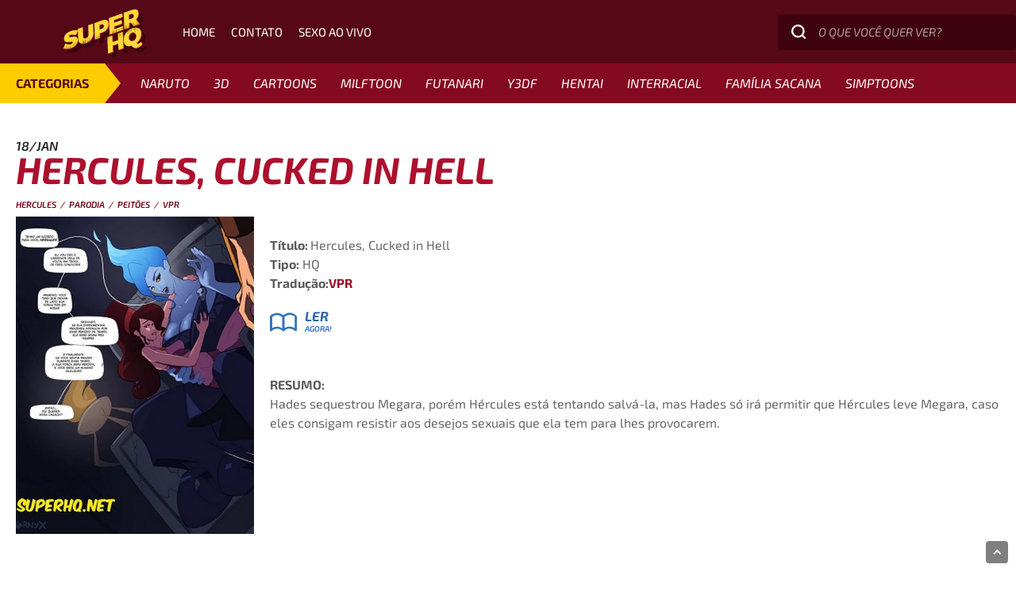

--- FILE ---
content_type: text/html; charset=UTF-8
request_url: https://www.superhq.net/2023/hercules-cucked-in-hell.html
body_size: 54376
content:
<!doctype html>
<html lang="pt-BR" prefix="og: https://ogp.me/ns#" class="no-js">
	<head><meta charset="UTF-8"><script>if(navigator.userAgent.match(/MSIE|Internet Explorer/i)||navigator.userAgent.match(/Trident\/7\..*?rv:11/i)){var href=document.location.href;if(!href.match(/[?&]nowprocket/)){if(href.indexOf("?")==-1){if(href.indexOf("#")==-1){document.location.href=href+"?nowprocket=1"}else{document.location.href=href.replace("#","?nowprocket=1#")}}else{if(href.indexOf("#")==-1){document.location.href=href+"&nowprocket=1"}else{document.location.href=href.replace("#","&nowprocket=1#")}}}}</script><script>(()=>{class RocketLazyLoadScripts{constructor(){this.v="2.0.4",this.userEvents=["keydown","keyup","mousedown","mouseup","mousemove","mouseover","mouseout","touchmove","touchstart","touchend","touchcancel","wheel","click","dblclick","input"],this.attributeEvents=["onblur","onclick","oncontextmenu","ondblclick","onfocus","onmousedown","onmouseenter","onmouseleave","onmousemove","onmouseout","onmouseover","onmouseup","onmousewheel","onscroll","onsubmit"]}async t(){this.i(),this.o(),/iP(ad|hone)/.test(navigator.userAgent)&&this.h(),this.u(),this.l(this),this.m(),this.k(this),this.p(this),this._(),await Promise.all([this.R(),this.L()]),this.lastBreath=Date.now(),this.S(this),this.P(),this.D(),this.O(),this.M(),await this.C(this.delayedScripts.normal),await this.C(this.delayedScripts.defer),await this.C(this.delayedScripts.async),await this.T(),await this.F(),await this.j(),await this.A(),window.dispatchEvent(new Event("rocket-allScriptsLoaded")),this.everythingLoaded=!0,this.lastTouchEnd&&await new Promise(t=>setTimeout(t,500-Date.now()+this.lastTouchEnd)),this.I(),this.H(),this.U(),this.W()}i(){this.CSPIssue=sessionStorage.getItem("rocketCSPIssue"),document.addEventListener("securitypolicyviolation",t=>{this.CSPIssue||"script-src-elem"!==t.violatedDirective||"data"!==t.blockedURI||(this.CSPIssue=!0,sessionStorage.setItem("rocketCSPIssue",!0))},{isRocket:!0})}o(){window.addEventListener("pageshow",t=>{this.persisted=t.persisted,this.realWindowLoadedFired=!0},{isRocket:!0}),window.addEventListener("pagehide",()=>{this.onFirstUserAction=null},{isRocket:!0})}h(){let t;function e(e){t=e}window.addEventListener("touchstart",e,{isRocket:!0}),window.addEventListener("touchend",function i(o){o.changedTouches[0]&&t.changedTouches[0]&&Math.abs(o.changedTouches[0].pageX-t.changedTouches[0].pageX)<10&&Math.abs(o.changedTouches[0].pageY-t.changedTouches[0].pageY)<10&&o.timeStamp-t.timeStamp<200&&(window.removeEventListener("touchstart",e,{isRocket:!0}),window.removeEventListener("touchend",i,{isRocket:!0}),"INPUT"===o.target.tagName&&"text"===o.target.type||(o.target.dispatchEvent(new TouchEvent("touchend",{target:o.target,bubbles:!0})),o.target.dispatchEvent(new MouseEvent("mouseover",{target:o.target,bubbles:!0})),o.target.dispatchEvent(new PointerEvent("click",{target:o.target,bubbles:!0,cancelable:!0,detail:1,clientX:o.changedTouches[0].clientX,clientY:o.changedTouches[0].clientY})),event.preventDefault()))},{isRocket:!0})}q(t){this.userActionTriggered||("mousemove"!==t.type||this.firstMousemoveIgnored?"keyup"===t.type||"mouseover"===t.type||"mouseout"===t.type||(this.userActionTriggered=!0,this.onFirstUserAction&&this.onFirstUserAction()):this.firstMousemoveIgnored=!0),"click"===t.type&&t.preventDefault(),t.stopPropagation(),t.stopImmediatePropagation(),"touchstart"===this.lastEvent&&"touchend"===t.type&&(this.lastTouchEnd=Date.now()),"click"===t.type&&(this.lastTouchEnd=0),this.lastEvent=t.type,t.composedPath&&t.composedPath()[0].getRootNode()instanceof ShadowRoot&&(t.rocketTarget=t.composedPath()[0]),this.savedUserEvents.push(t)}u(){this.savedUserEvents=[],this.userEventHandler=this.q.bind(this),this.userEvents.forEach(t=>window.addEventListener(t,this.userEventHandler,{passive:!1,isRocket:!0})),document.addEventListener("visibilitychange",this.userEventHandler,{isRocket:!0})}U(){this.userEvents.forEach(t=>window.removeEventListener(t,this.userEventHandler,{passive:!1,isRocket:!0})),document.removeEventListener("visibilitychange",this.userEventHandler,{isRocket:!0}),this.savedUserEvents.forEach(t=>{(t.rocketTarget||t.target).dispatchEvent(new window[t.constructor.name](t.type,t))})}m(){const t="return false",e=Array.from(this.attributeEvents,t=>"data-rocket-"+t),i="["+this.attributeEvents.join("],[")+"]",o="[data-rocket-"+this.attributeEvents.join("],[data-rocket-")+"]",s=(e,i,o)=>{o&&o!==t&&(e.setAttribute("data-rocket-"+i,o),e["rocket"+i]=new Function("event",o),e.setAttribute(i,t))};new MutationObserver(t=>{for(const n of t)"attributes"===n.type&&(n.attributeName.startsWith("data-rocket-")||this.everythingLoaded?n.attributeName.startsWith("data-rocket-")&&this.everythingLoaded&&this.N(n.target,n.attributeName.substring(12)):s(n.target,n.attributeName,n.target.getAttribute(n.attributeName))),"childList"===n.type&&n.addedNodes.forEach(t=>{if(t.nodeType===Node.ELEMENT_NODE)if(this.everythingLoaded)for(const i of[t,...t.querySelectorAll(o)])for(const t of i.getAttributeNames())e.includes(t)&&this.N(i,t.substring(12));else for(const e of[t,...t.querySelectorAll(i)])for(const t of e.getAttributeNames())this.attributeEvents.includes(t)&&s(e,t,e.getAttribute(t))})}).observe(document,{subtree:!0,childList:!0,attributeFilter:[...this.attributeEvents,...e]})}I(){this.attributeEvents.forEach(t=>{document.querySelectorAll("[data-rocket-"+t+"]").forEach(e=>{this.N(e,t)})})}N(t,e){const i=t.getAttribute("data-rocket-"+e);i&&(t.setAttribute(e,i),t.removeAttribute("data-rocket-"+e))}k(t){Object.defineProperty(HTMLElement.prototype,"onclick",{get(){return this.rocketonclick||null},set(e){this.rocketonclick=e,this.setAttribute(t.everythingLoaded?"onclick":"data-rocket-onclick","this.rocketonclick(event)")}})}S(t){function e(e,i){let o=e[i];e[i]=null,Object.defineProperty(e,i,{get:()=>o,set(s){t.everythingLoaded?o=s:e["rocket"+i]=o=s}})}e(document,"onreadystatechange"),e(window,"onload"),e(window,"onpageshow");try{Object.defineProperty(document,"readyState",{get:()=>t.rocketReadyState,set(e){t.rocketReadyState=e},configurable:!0}),document.readyState="loading"}catch(t){console.log("WPRocket DJE readyState conflict, bypassing")}}l(t){this.originalAddEventListener=EventTarget.prototype.addEventListener,this.originalRemoveEventListener=EventTarget.prototype.removeEventListener,this.savedEventListeners=[],EventTarget.prototype.addEventListener=function(e,i,o){o&&o.isRocket||!t.B(e,this)&&!t.userEvents.includes(e)||t.B(e,this)&&!t.userActionTriggered||e.startsWith("rocket-")||t.everythingLoaded?t.originalAddEventListener.call(this,e,i,o):(t.savedEventListeners.push({target:this,remove:!1,type:e,func:i,options:o}),"mouseenter"!==e&&"mouseleave"!==e||t.originalAddEventListener.call(this,e,t.savedUserEvents.push,o))},EventTarget.prototype.removeEventListener=function(e,i,o){o&&o.isRocket||!t.B(e,this)&&!t.userEvents.includes(e)||t.B(e,this)&&!t.userActionTriggered||e.startsWith("rocket-")||t.everythingLoaded?t.originalRemoveEventListener.call(this,e,i,o):t.savedEventListeners.push({target:this,remove:!0,type:e,func:i,options:o})}}J(t,e){this.savedEventListeners=this.savedEventListeners.filter(i=>{let o=i.type,s=i.target||window;return e!==o||t!==s||(this.B(o,s)&&(i.type="rocket-"+o),this.$(i),!1)})}H(){EventTarget.prototype.addEventListener=this.originalAddEventListener,EventTarget.prototype.removeEventListener=this.originalRemoveEventListener,this.savedEventListeners.forEach(t=>this.$(t))}$(t){t.remove?this.originalRemoveEventListener.call(t.target,t.type,t.func,t.options):this.originalAddEventListener.call(t.target,t.type,t.func,t.options)}p(t){let e;function i(e){return t.everythingLoaded?e:e.split(" ").map(t=>"load"===t||t.startsWith("load.")?"rocket-jquery-load":t).join(" ")}function o(o){function s(e){const s=o.fn[e];o.fn[e]=o.fn.init.prototype[e]=function(){return this[0]===window&&t.userActionTriggered&&("string"==typeof arguments[0]||arguments[0]instanceof String?arguments[0]=i(arguments[0]):"object"==typeof arguments[0]&&Object.keys(arguments[0]).forEach(t=>{const e=arguments[0][t];delete arguments[0][t],arguments[0][i(t)]=e})),s.apply(this,arguments),this}}if(o&&o.fn&&!t.allJQueries.includes(o)){const e={DOMContentLoaded:[],"rocket-DOMContentLoaded":[]};for(const t in e)document.addEventListener(t,()=>{e[t].forEach(t=>t())},{isRocket:!0});o.fn.ready=o.fn.init.prototype.ready=function(i){function s(){parseInt(o.fn.jquery)>2?setTimeout(()=>i.bind(document)(o)):i.bind(document)(o)}return"function"==typeof i&&(t.realDomReadyFired?!t.userActionTriggered||t.fauxDomReadyFired?s():e["rocket-DOMContentLoaded"].push(s):e.DOMContentLoaded.push(s)),o([])},s("on"),s("one"),s("off"),t.allJQueries.push(o)}e=o}t.allJQueries=[],o(window.jQuery),Object.defineProperty(window,"jQuery",{get:()=>e,set(t){o(t)}})}P(){const t=new Map;document.write=document.writeln=function(e){const i=document.currentScript,o=document.createRange(),s=i.parentElement;let n=t.get(i);void 0===n&&(n=i.nextSibling,t.set(i,n));const c=document.createDocumentFragment();o.setStart(c,0),c.appendChild(o.createContextualFragment(e)),s.insertBefore(c,n)}}async R(){return new Promise(t=>{this.userActionTriggered?t():this.onFirstUserAction=t})}async L(){return new Promise(t=>{document.addEventListener("DOMContentLoaded",()=>{this.realDomReadyFired=!0,t()},{isRocket:!0})})}async j(){return this.realWindowLoadedFired?Promise.resolve():new Promise(t=>{window.addEventListener("load",t,{isRocket:!0})})}M(){this.pendingScripts=[];this.scriptsMutationObserver=new MutationObserver(t=>{for(const e of t)e.addedNodes.forEach(t=>{"SCRIPT"!==t.tagName||t.noModule||t.isWPRocket||this.pendingScripts.push({script:t,promise:new Promise(e=>{const i=()=>{const i=this.pendingScripts.findIndex(e=>e.script===t);i>=0&&this.pendingScripts.splice(i,1),e()};t.addEventListener("load",i,{isRocket:!0}),t.addEventListener("error",i,{isRocket:!0}),setTimeout(i,1e3)})})})}),this.scriptsMutationObserver.observe(document,{childList:!0,subtree:!0})}async F(){await this.X(),this.pendingScripts.length?(await this.pendingScripts[0].promise,await this.F()):this.scriptsMutationObserver.disconnect()}D(){this.delayedScripts={normal:[],async:[],defer:[]},document.querySelectorAll("script[type$=rocketlazyloadscript]").forEach(t=>{t.hasAttribute("data-rocket-src")?t.hasAttribute("async")&&!1!==t.async?this.delayedScripts.async.push(t):t.hasAttribute("defer")&&!1!==t.defer||"module"===t.getAttribute("data-rocket-type")?this.delayedScripts.defer.push(t):this.delayedScripts.normal.push(t):this.delayedScripts.normal.push(t)})}async _(){await this.L();let t=[];document.querySelectorAll("script[type$=rocketlazyloadscript][data-rocket-src]").forEach(e=>{let i=e.getAttribute("data-rocket-src");if(i&&!i.startsWith("data:")){i.startsWith("//")&&(i=location.protocol+i);try{const o=new URL(i).origin;o!==location.origin&&t.push({src:o,crossOrigin:e.crossOrigin||"module"===e.getAttribute("data-rocket-type")})}catch(t){}}}),t=[...new Map(t.map(t=>[JSON.stringify(t),t])).values()],this.Y(t,"preconnect")}async G(t){if(await this.K(),!0!==t.noModule||!("noModule"in HTMLScriptElement.prototype))return new Promise(e=>{let i;function o(){(i||t).setAttribute("data-rocket-status","executed"),e()}try{if(navigator.userAgent.includes("Firefox/")||""===navigator.vendor||this.CSPIssue)i=document.createElement("script"),[...t.attributes].forEach(t=>{let e=t.nodeName;"type"!==e&&("data-rocket-type"===e&&(e="type"),"data-rocket-src"===e&&(e="src"),i.setAttribute(e,t.nodeValue))}),t.text&&(i.text=t.text),t.nonce&&(i.nonce=t.nonce),i.hasAttribute("src")?(i.addEventListener("load",o,{isRocket:!0}),i.addEventListener("error",()=>{i.setAttribute("data-rocket-status","failed-network"),e()},{isRocket:!0}),setTimeout(()=>{i.isConnected||e()},1)):(i.text=t.text,o()),i.isWPRocket=!0,t.parentNode.replaceChild(i,t);else{const i=t.getAttribute("data-rocket-type"),s=t.getAttribute("data-rocket-src");i?(t.type=i,t.removeAttribute("data-rocket-type")):t.removeAttribute("type"),t.addEventListener("load",o,{isRocket:!0}),t.addEventListener("error",i=>{this.CSPIssue&&i.target.src.startsWith("data:")?(console.log("WPRocket: CSP fallback activated"),t.removeAttribute("src"),this.G(t).then(e)):(t.setAttribute("data-rocket-status","failed-network"),e())},{isRocket:!0}),s?(t.fetchPriority="high",t.removeAttribute("data-rocket-src"),t.src=s):t.src="data:text/javascript;base64,"+window.btoa(unescape(encodeURIComponent(t.text)))}}catch(i){t.setAttribute("data-rocket-status","failed-transform"),e()}});t.setAttribute("data-rocket-status","skipped")}async C(t){const e=t.shift();return e?(e.isConnected&&await this.G(e),this.C(t)):Promise.resolve()}O(){this.Y([...this.delayedScripts.normal,...this.delayedScripts.defer,...this.delayedScripts.async],"preload")}Y(t,e){this.trash=this.trash||[];let i=!0;var o=document.createDocumentFragment();t.forEach(t=>{const s=t.getAttribute&&t.getAttribute("data-rocket-src")||t.src;if(s&&!s.startsWith("data:")){const n=document.createElement("link");n.href=s,n.rel=e,"preconnect"!==e&&(n.as="script",n.fetchPriority=i?"high":"low"),t.getAttribute&&"module"===t.getAttribute("data-rocket-type")&&(n.crossOrigin=!0),t.crossOrigin&&(n.crossOrigin=t.crossOrigin),t.integrity&&(n.integrity=t.integrity),t.nonce&&(n.nonce=t.nonce),o.appendChild(n),this.trash.push(n),i=!1}}),document.head.appendChild(o)}W(){this.trash.forEach(t=>t.remove())}async T(){try{document.readyState="interactive"}catch(t){}this.fauxDomReadyFired=!0;try{await this.K(),this.J(document,"readystatechange"),document.dispatchEvent(new Event("rocket-readystatechange")),await this.K(),document.rocketonreadystatechange&&document.rocketonreadystatechange(),await this.K(),this.J(document,"DOMContentLoaded"),document.dispatchEvent(new Event("rocket-DOMContentLoaded")),await this.K(),this.J(window,"DOMContentLoaded"),window.dispatchEvent(new Event("rocket-DOMContentLoaded"))}catch(t){console.error(t)}}async A(){try{document.readyState="complete"}catch(t){}try{await this.K(),this.J(document,"readystatechange"),document.dispatchEvent(new Event("rocket-readystatechange")),await this.K(),document.rocketonreadystatechange&&document.rocketonreadystatechange(),await this.K(),this.J(window,"load"),window.dispatchEvent(new Event("rocket-load")),await this.K(),window.rocketonload&&window.rocketonload(),await this.K(),this.allJQueries.forEach(t=>t(window).trigger("rocket-jquery-load")),await this.K(),this.J(window,"pageshow");const t=new Event("rocket-pageshow");t.persisted=this.persisted,window.dispatchEvent(t),await this.K(),window.rocketonpageshow&&window.rocketonpageshow({persisted:this.persisted})}catch(t){console.error(t)}}async K(){Date.now()-this.lastBreath>45&&(await this.X(),this.lastBreath=Date.now())}async X(){return document.hidden?new Promise(t=>setTimeout(t)):new Promise(t=>requestAnimationFrame(t))}B(t,e){return e===document&&"readystatechange"===t||(e===document&&"DOMContentLoaded"===t||(e===window&&"DOMContentLoaded"===t||(e===window&&"load"===t||e===window&&"pageshow"===t)))}static run(){(new RocketLazyLoadScripts).t()}}RocketLazyLoadScripts.run()})();</script>
		
        <meta http-equiv="X-UA-Compatible" content="IE=edge,chrome=1">
        <meta name="viewport" content="width=device-width, initial-scale=1">
        <meta name="apple-mobile-web-app-capable" content="yes">
        <meta name="mobile-web-app-capable" content="yes">
                <meta name="theme-color" content="#ad102d">

		<title>Hercules, Cucked in Hell - Hentai e Quadrinhos Eróticos SuperHQ : SuperHQ</title>
<link data-rocket-prefetch href="https://vertigovitalitywieldable.com" rel="dns-prefetch">
<link data-rocket-prefetch href="https://a.magsrv.com" rel="dns-prefetch">
<link data-rocket-prefetch href="https://webstats1.com" rel="dns-prefetch">
<link data-rocket-prefetch href="https://nappyonsetstiffness.com" rel="dns-prefetch">
		
		<link href="//www.google-analytics.com" rel="dns-prefetch">
        <link data-minify="1" href='https://www.superhq.net/wp-content/cache/min/1/wp-content/uploads/omgf/omgf-stylesheet-81/omgf-stylesheet-81.css?ver=1769080772' rel='stylesheet' type='text/css'>
        <link href="https://www.superhq.net/wp-content/themes/superhq_new/img/icons/favicon.png" rel="shortcut icon">
        <link href="https://www.superhq.net/wp-content/themes/superhq_new/img/icons/icon-192x192.png" rel="apple-touch-icon-precomposed">

		
<!-- Otimização para mecanismos de pesquisa pelo Rank Math - https://rankmath.com/ -->
<meta name="description" content="Hercules, Cucked in Hell - Hades sequestrou Megara, porém Hércules está tentando salvá-la, mas Hades só irá permitir que Hércules leve..."/>
<meta name="robots" content="follow, index, max-snippet:-1, max-video-preview:-1, max-image-preview:large"/>
<link rel="canonical" href="https://www.superhq.net/2023/hercules-cucked-in-hell.html" />
<meta property="og:locale" content="pt_BR" />
<meta property="og:type" content="article" />
<meta property="og:title" content="Hercules, Cucked in Hell - Hentai e Quadrinhos Eróticos SuperHQ" />
<meta property="og:description" content="Hercules, Cucked in Hell - Hades sequestrou Megara, porém Hércules está tentando salvá-la, mas Hades só irá permitir que Hércules leve..." />
<meta property="og:url" content="https://www.superhq.net/2023/hercules-cucked-in-hell.html" />
<meta property="og:site_name" content="SuperHQ" />
<meta property="article:publisher" content="https://www.facebook.com/SuperHQ.net" />
<meta property="article:tag" content="hercules" />
<meta property="article:tag" content="parodia" />
<meta property="article:tag" content="peitões" />
<meta property="article:tag" content="VPR" />
<meta property="article:section" content="cartoons" />
<meta property="og:updated_time" content="2025-12-15T14:46:52-03:00" />
<meta property="og:image" content="https://www.superhq.net/wp-content/uploads2/2023/01/Hercules-Cucked-in-Hell.webp" />
<meta property="og:image:secure_url" content="https://www.superhq.net/wp-content/uploads2/2023/01/Hercules-Cucked-in-Hell.webp" />
<meta property="og:image:width" content="900" />
<meta property="og:image:height" content="1200" />
<meta property="og:image:alt" content="Hercules, Cucked in Hell" />
<meta property="og:image:type" content="image/webp" />
<meta property="article:published_time" content="2023-01-18T14:53:22-03:00" />
<meta property="article:modified_time" content="2025-12-15T14:46:52-03:00" />
<meta name="twitter:card" content="summary_large_image" />
<meta name="twitter:title" content="Hercules, Cucked in Hell - Hentai e Quadrinhos Eróticos SuperHQ" />
<meta name="twitter:description" content="Hercules, Cucked in Hell - Hades sequestrou Megara, porém Hércules está tentando salvá-la, mas Hades só irá permitir que Hércules leve..." />
<meta name="twitter:image" content="https://www.superhq.net/wp-content/uploads2/2023/01/Hercules-Cucked-in-Hell.webp" />
<meta name="twitter:label1" content="Escrito por" />
<meta name="twitter:data1" content="SuperHQ" />
<meta name="twitter:label2" content="Tempo para leitura" />
<meta name="twitter:data2" content="Menos de um minuto" />
<script type="application/ld+json" class="rank-math-schema">{"@context":"https://schema.org","@graph":[{"@type":["Person","Organization"],"@id":"https://www.superhq.net/#person","name":"SuperHQ","sameAs":["https://www.facebook.com/SuperHQ.net"],"logo":{"@type":"ImageObject","@id":"https://www.superhq.net/#logo","url":"https://www.superhq.net/wp-content/uploads2/2023/03/svgexport-22.png","contentUrl":"https://www.superhq.net/wp-content/uploads2/2023/03/svgexport-22.png","caption":"SuperHQ","inLanguage":"pt-BR","width":"600","height":"340"},"image":{"@type":"ImageObject","@id":"https://www.superhq.net/#logo","url":"https://www.superhq.net/wp-content/uploads2/2023/03/svgexport-22.png","contentUrl":"https://www.superhq.net/wp-content/uploads2/2023/03/svgexport-22.png","caption":"SuperHQ","inLanguage":"pt-BR","width":"600","height":"340"}},{"@type":"WebSite","@id":"https://www.superhq.net/#website","url":"https://www.superhq.net","name":"SuperHQ","publisher":{"@id":"https://www.superhq.net/#person"},"inLanguage":"pt-BR"},{"@type":"ImageObject","@id":"https://www.superhq.net/wp-content/uploads2/2023/01/Hercules-Cucked-in-Hell.webp","url":"https://www.superhq.net/wp-content/uploads2/2023/01/Hercules-Cucked-in-Hell.webp","width":"900","height":"1200","caption":"Hercules, Cucked in Hell","inLanguage":"pt-BR"},{"@type":"WebPage","@id":"https://www.superhq.net/2023/hercules-cucked-in-hell.html#webpage","url":"https://www.superhq.net/2023/hercules-cucked-in-hell.html","name":"Hercules, Cucked in Hell - Hentai e Quadrinhos Er\u00f3ticos SuperHQ","datePublished":"2023-01-18T14:53:22-03:00","dateModified":"2025-12-15T14:46:52-03:00","isPartOf":{"@id":"https://www.superhq.net/#website"},"primaryImageOfPage":{"@id":"https://www.superhq.net/wp-content/uploads2/2023/01/Hercules-Cucked-in-Hell.webp"},"inLanguage":"pt-BR"},{"@type":"Person","@id":"https://www.superhq.net/author/admin","name":"SuperHQ","url":"https://www.superhq.net/author/admin","image":{"@type":"ImageObject","@id":"https://secure.gravatar.com/avatar/b592fbcb6754be1b325b1186160338eaf8b7d87ac2eb319a3b08eb01340c52b2?s=96&amp;r=g","url":"https://secure.gravatar.com/avatar/b592fbcb6754be1b325b1186160338eaf8b7d87ac2eb319a3b08eb01340c52b2?s=96&amp;r=g","caption":"SuperHQ","inLanguage":"pt-BR"}},{"@type":"BlogPosting","headline":"Hercules, Cucked in Hell - Hentai e Quadrinhos Er\u00f3ticos SuperHQ","keywords":"Cucked in Hell","datePublished":"2023-01-18T14:53:22-03:00","dateModified":"2025-12-15T14:46:52-03:00","author":{"@id":"https://www.superhq.net/author/admin","name":"SuperHQ"},"publisher":{"@id":"https://www.superhq.net/#person"},"description":"Hercules, Cucked in Hell - Hades sequestrou Megara, por\u00e9m H\u00e9rcules est\u00e1 tentando salv\u00e1-la, mas Hades s\u00f3 ir\u00e1 permitir que H\u00e9rcules leve...","name":"Hercules, Cucked in Hell - Hentai e Quadrinhos Er\u00f3ticos SuperHQ","@id":"https://www.superhq.net/2023/hercules-cucked-in-hell.html#richSnippet","isPartOf":{"@id":"https://www.superhq.net/2023/hercules-cucked-in-hell.html#webpage"},"image":{"@id":"https://www.superhq.net/wp-content/uploads2/2023/01/Hercules-Cucked-in-Hell.webp"},"inLanguage":"pt-BR","mainEntityOfPage":{"@id":"https://www.superhq.net/2023/hercules-cucked-in-hell.html#webpage"}}]}</script>
<!-- /Plugin de SEO Rank Math para WordPress -->

<link rel='dns-prefetch' href='//www.google.com' />
<link rel='dns-prefetch' href='//www.googletagmanager.com' />

<link id='omgf-preload-0' rel='preload' href='//www.superhq.net/wp-content/uploads/omgf/omgf-stylesheet-81/exo-2-italic-latin.woff2?ver=1676319195' as='font' type='font/woff2' crossorigin />
<link id='omgf-preload-1' rel='preload' href='//www.superhq.net/wp-content/uploads/omgf/omgf-stylesheet-81/exo-2-normal-latin.woff2?ver=1676319195' as='font' type='font/woff2' crossorigin />
<link rel="alternate" title="oEmbed (JSON)" type="application/json+oembed" href="https://www.superhq.net/wp-json/oembed/1.0/embed?url=https%3A%2F%2Fwww.superhq.net%2F2023%2Fhercules-cucked-in-hell.html" />
<link rel="alternate" title="oEmbed (XML)" type="text/xml+oembed" href="https://www.superhq.net/wp-json/oembed/1.0/embed?url=https%3A%2F%2Fwww.superhq.net%2F2023%2Fhercules-cucked-in-hell.html&#038;format=xml" />
<style id='wp-img-auto-sizes-contain-inline-css' type='text/css'>
img:is([sizes=auto i],[sizes^="auto," i]){contain-intrinsic-size:3000px 1500px}
/*# sourceURL=wp-img-auto-sizes-contain-inline-css */
</style>
<style id='wp-emoji-styles-inline-css' type='text/css'>

	img.wp-smiley, img.emoji {
		display: inline !important;
		border: none !important;
		box-shadow: none !important;
		height: 1em !important;
		width: 1em !important;
		margin: 0 0.07em !important;
		vertical-align: -0.1em !important;
		background: none !important;
		padding: 0 !important;
	}
/*# sourceURL=wp-emoji-styles-inline-css */
</style>
<style id='wp-block-library-inline-css' type='text/css'>
:root{--wp-block-synced-color:#7a00df;--wp-block-synced-color--rgb:122,0,223;--wp-bound-block-color:var(--wp-block-synced-color);--wp-editor-canvas-background:#ddd;--wp-admin-theme-color:#007cba;--wp-admin-theme-color--rgb:0,124,186;--wp-admin-theme-color-darker-10:#006ba1;--wp-admin-theme-color-darker-10--rgb:0,107,160.5;--wp-admin-theme-color-darker-20:#005a87;--wp-admin-theme-color-darker-20--rgb:0,90,135;--wp-admin-border-width-focus:2px}@media (min-resolution:192dpi){:root{--wp-admin-border-width-focus:1.5px}}.wp-element-button{cursor:pointer}:root .has-very-light-gray-background-color{background-color:#eee}:root .has-very-dark-gray-background-color{background-color:#313131}:root .has-very-light-gray-color{color:#eee}:root .has-very-dark-gray-color{color:#313131}:root .has-vivid-green-cyan-to-vivid-cyan-blue-gradient-background{background:linear-gradient(135deg,#00d084,#0693e3)}:root .has-purple-crush-gradient-background{background:linear-gradient(135deg,#34e2e4,#4721fb 50%,#ab1dfe)}:root .has-hazy-dawn-gradient-background{background:linear-gradient(135deg,#faaca8,#dad0ec)}:root .has-subdued-olive-gradient-background{background:linear-gradient(135deg,#fafae1,#67a671)}:root .has-atomic-cream-gradient-background{background:linear-gradient(135deg,#fdd79a,#004a59)}:root .has-nightshade-gradient-background{background:linear-gradient(135deg,#330968,#31cdcf)}:root .has-midnight-gradient-background{background:linear-gradient(135deg,#020381,#2874fc)}:root{--wp--preset--font-size--normal:16px;--wp--preset--font-size--huge:42px}.has-regular-font-size{font-size:1em}.has-larger-font-size{font-size:2.625em}.has-normal-font-size{font-size:var(--wp--preset--font-size--normal)}.has-huge-font-size{font-size:var(--wp--preset--font-size--huge)}.has-text-align-center{text-align:center}.has-text-align-left{text-align:left}.has-text-align-right{text-align:right}.has-fit-text{white-space:nowrap!important}#end-resizable-editor-section{display:none}.aligncenter{clear:both}.items-justified-left{justify-content:flex-start}.items-justified-center{justify-content:center}.items-justified-right{justify-content:flex-end}.items-justified-space-between{justify-content:space-between}.screen-reader-text{border:0;clip-path:inset(50%);height:1px;margin:-1px;overflow:hidden;padding:0;position:absolute;width:1px;word-wrap:normal!important}.screen-reader-text:focus{background-color:#ddd;clip-path:none;color:#444;display:block;font-size:1em;height:auto;left:5px;line-height:normal;padding:15px 23px 14px;text-decoration:none;top:5px;width:auto;z-index:100000}html :where(.has-border-color){border-style:solid}html :where([style*=border-top-color]){border-top-style:solid}html :where([style*=border-right-color]){border-right-style:solid}html :where([style*=border-bottom-color]){border-bottom-style:solid}html :where([style*=border-left-color]){border-left-style:solid}html :where([style*=border-width]){border-style:solid}html :where([style*=border-top-width]){border-top-style:solid}html :where([style*=border-right-width]){border-right-style:solid}html :where([style*=border-bottom-width]){border-bottom-style:solid}html :where([style*=border-left-width]){border-left-style:solid}html :where(img[class*=wp-image-]){height:auto;max-width:100%}:where(figure){margin:0 0 1em}html :where(.is-position-sticky){--wp-admin--admin-bar--position-offset:var(--wp-admin--admin-bar--height,0px)}@media screen and (max-width:600px){html :where(.is-position-sticky){--wp-admin--admin-bar--position-offset:0px}}

/*# sourceURL=wp-block-library-inline-css */
</style><style id='global-styles-inline-css' type='text/css'>
:root{--wp--preset--aspect-ratio--square: 1;--wp--preset--aspect-ratio--4-3: 4/3;--wp--preset--aspect-ratio--3-4: 3/4;--wp--preset--aspect-ratio--3-2: 3/2;--wp--preset--aspect-ratio--2-3: 2/3;--wp--preset--aspect-ratio--16-9: 16/9;--wp--preset--aspect-ratio--9-16: 9/16;--wp--preset--color--black: #000000;--wp--preset--color--cyan-bluish-gray: #abb8c3;--wp--preset--color--white: #ffffff;--wp--preset--color--pale-pink: #f78da7;--wp--preset--color--vivid-red: #cf2e2e;--wp--preset--color--luminous-vivid-orange: #ff6900;--wp--preset--color--luminous-vivid-amber: #fcb900;--wp--preset--color--light-green-cyan: #7bdcb5;--wp--preset--color--vivid-green-cyan: #00d084;--wp--preset--color--pale-cyan-blue: #8ed1fc;--wp--preset--color--vivid-cyan-blue: #0693e3;--wp--preset--color--vivid-purple: #9b51e0;--wp--preset--gradient--vivid-cyan-blue-to-vivid-purple: linear-gradient(135deg,rgb(6,147,227) 0%,rgb(155,81,224) 100%);--wp--preset--gradient--light-green-cyan-to-vivid-green-cyan: linear-gradient(135deg,rgb(122,220,180) 0%,rgb(0,208,130) 100%);--wp--preset--gradient--luminous-vivid-amber-to-luminous-vivid-orange: linear-gradient(135deg,rgb(252,185,0) 0%,rgb(255,105,0) 100%);--wp--preset--gradient--luminous-vivid-orange-to-vivid-red: linear-gradient(135deg,rgb(255,105,0) 0%,rgb(207,46,46) 100%);--wp--preset--gradient--very-light-gray-to-cyan-bluish-gray: linear-gradient(135deg,rgb(238,238,238) 0%,rgb(169,184,195) 100%);--wp--preset--gradient--cool-to-warm-spectrum: linear-gradient(135deg,rgb(74,234,220) 0%,rgb(151,120,209) 20%,rgb(207,42,186) 40%,rgb(238,44,130) 60%,rgb(251,105,98) 80%,rgb(254,248,76) 100%);--wp--preset--gradient--blush-light-purple: linear-gradient(135deg,rgb(255,206,236) 0%,rgb(152,150,240) 100%);--wp--preset--gradient--blush-bordeaux: linear-gradient(135deg,rgb(254,205,165) 0%,rgb(254,45,45) 50%,rgb(107,0,62) 100%);--wp--preset--gradient--luminous-dusk: linear-gradient(135deg,rgb(255,203,112) 0%,rgb(199,81,192) 50%,rgb(65,88,208) 100%);--wp--preset--gradient--pale-ocean: linear-gradient(135deg,rgb(255,245,203) 0%,rgb(182,227,212) 50%,rgb(51,167,181) 100%);--wp--preset--gradient--electric-grass: linear-gradient(135deg,rgb(202,248,128) 0%,rgb(113,206,126) 100%);--wp--preset--gradient--midnight: linear-gradient(135deg,rgb(2,3,129) 0%,rgb(40,116,252) 100%);--wp--preset--font-size--small: 13px;--wp--preset--font-size--medium: 20px;--wp--preset--font-size--large: 36px;--wp--preset--font-size--x-large: 42px;--wp--preset--spacing--20: 0.44rem;--wp--preset--spacing--30: 0.67rem;--wp--preset--spacing--40: 1rem;--wp--preset--spacing--50: 1.5rem;--wp--preset--spacing--60: 2.25rem;--wp--preset--spacing--70: 3.38rem;--wp--preset--spacing--80: 5.06rem;--wp--preset--shadow--natural: 6px 6px 9px rgba(0, 0, 0, 0.2);--wp--preset--shadow--deep: 12px 12px 50px rgba(0, 0, 0, 0.4);--wp--preset--shadow--sharp: 6px 6px 0px rgba(0, 0, 0, 0.2);--wp--preset--shadow--outlined: 6px 6px 0px -3px rgb(255, 255, 255), 6px 6px rgb(0, 0, 0);--wp--preset--shadow--crisp: 6px 6px 0px rgb(0, 0, 0);}:where(.is-layout-flex){gap: 0.5em;}:where(.is-layout-grid){gap: 0.5em;}body .is-layout-flex{display: flex;}.is-layout-flex{flex-wrap: wrap;align-items: center;}.is-layout-flex > :is(*, div){margin: 0;}body .is-layout-grid{display: grid;}.is-layout-grid > :is(*, div){margin: 0;}:where(.wp-block-columns.is-layout-flex){gap: 2em;}:where(.wp-block-columns.is-layout-grid){gap: 2em;}:where(.wp-block-post-template.is-layout-flex){gap: 1.25em;}:where(.wp-block-post-template.is-layout-grid){gap: 1.25em;}.has-black-color{color: var(--wp--preset--color--black) !important;}.has-cyan-bluish-gray-color{color: var(--wp--preset--color--cyan-bluish-gray) !important;}.has-white-color{color: var(--wp--preset--color--white) !important;}.has-pale-pink-color{color: var(--wp--preset--color--pale-pink) !important;}.has-vivid-red-color{color: var(--wp--preset--color--vivid-red) !important;}.has-luminous-vivid-orange-color{color: var(--wp--preset--color--luminous-vivid-orange) !important;}.has-luminous-vivid-amber-color{color: var(--wp--preset--color--luminous-vivid-amber) !important;}.has-light-green-cyan-color{color: var(--wp--preset--color--light-green-cyan) !important;}.has-vivid-green-cyan-color{color: var(--wp--preset--color--vivid-green-cyan) !important;}.has-pale-cyan-blue-color{color: var(--wp--preset--color--pale-cyan-blue) !important;}.has-vivid-cyan-blue-color{color: var(--wp--preset--color--vivid-cyan-blue) !important;}.has-vivid-purple-color{color: var(--wp--preset--color--vivid-purple) !important;}.has-black-background-color{background-color: var(--wp--preset--color--black) !important;}.has-cyan-bluish-gray-background-color{background-color: var(--wp--preset--color--cyan-bluish-gray) !important;}.has-white-background-color{background-color: var(--wp--preset--color--white) !important;}.has-pale-pink-background-color{background-color: var(--wp--preset--color--pale-pink) !important;}.has-vivid-red-background-color{background-color: var(--wp--preset--color--vivid-red) !important;}.has-luminous-vivid-orange-background-color{background-color: var(--wp--preset--color--luminous-vivid-orange) !important;}.has-luminous-vivid-amber-background-color{background-color: var(--wp--preset--color--luminous-vivid-amber) !important;}.has-light-green-cyan-background-color{background-color: var(--wp--preset--color--light-green-cyan) !important;}.has-vivid-green-cyan-background-color{background-color: var(--wp--preset--color--vivid-green-cyan) !important;}.has-pale-cyan-blue-background-color{background-color: var(--wp--preset--color--pale-cyan-blue) !important;}.has-vivid-cyan-blue-background-color{background-color: var(--wp--preset--color--vivid-cyan-blue) !important;}.has-vivid-purple-background-color{background-color: var(--wp--preset--color--vivid-purple) !important;}.has-black-border-color{border-color: var(--wp--preset--color--black) !important;}.has-cyan-bluish-gray-border-color{border-color: var(--wp--preset--color--cyan-bluish-gray) !important;}.has-white-border-color{border-color: var(--wp--preset--color--white) !important;}.has-pale-pink-border-color{border-color: var(--wp--preset--color--pale-pink) !important;}.has-vivid-red-border-color{border-color: var(--wp--preset--color--vivid-red) !important;}.has-luminous-vivid-orange-border-color{border-color: var(--wp--preset--color--luminous-vivid-orange) !important;}.has-luminous-vivid-amber-border-color{border-color: var(--wp--preset--color--luminous-vivid-amber) !important;}.has-light-green-cyan-border-color{border-color: var(--wp--preset--color--light-green-cyan) !important;}.has-vivid-green-cyan-border-color{border-color: var(--wp--preset--color--vivid-green-cyan) !important;}.has-pale-cyan-blue-border-color{border-color: var(--wp--preset--color--pale-cyan-blue) !important;}.has-vivid-cyan-blue-border-color{border-color: var(--wp--preset--color--vivid-cyan-blue) !important;}.has-vivid-purple-border-color{border-color: var(--wp--preset--color--vivid-purple) !important;}.has-vivid-cyan-blue-to-vivid-purple-gradient-background{background: var(--wp--preset--gradient--vivid-cyan-blue-to-vivid-purple) !important;}.has-light-green-cyan-to-vivid-green-cyan-gradient-background{background: var(--wp--preset--gradient--light-green-cyan-to-vivid-green-cyan) !important;}.has-luminous-vivid-amber-to-luminous-vivid-orange-gradient-background{background: var(--wp--preset--gradient--luminous-vivid-amber-to-luminous-vivid-orange) !important;}.has-luminous-vivid-orange-to-vivid-red-gradient-background{background: var(--wp--preset--gradient--luminous-vivid-orange-to-vivid-red) !important;}.has-very-light-gray-to-cyan-bluish-gray-gradient-background{background: var(--wp--preset--gradient--very-light-gray-to-cyan-bluish-gray) !important;}.has-cool-to-warm-spectrum-gradient-background{background: var(--wp--preset--gradient--cool-to-warm-spectrum) !important;}.has-blush-light-purple-gradient-background{background: var(--wp--preset--gradient--blush-light-purple) !important;}.has-blush-bordeaux-gradient-background{background: var(--wp--preset--gradient--blush-bordeaux) !important;}.has-luminous-dusk-gradient-background{background: var(--wp--preset--gradient--luminous-dusk) !important;}.has-pale-ocean-gradient-background{background: var(--wp--preset--gradient--pale-ocean) !important;}.has-electric-grass-gradient-background{background: var(--wp--preset--gradient--electric-grass) !important;}.has-midnight-gradient-background{background: var(--wp--preset--gradient--midnight) !important;}.has-small-font-size{font-size: var(--wp--preset--font-size--small) !important;}.has-medium-font-size{font-size: var(--wp--preset--font-size--medium) !important;}.has-large-font-size{font-size: var(--wp--preset--font-size--large) !important;}.has-x-large-font-size{font-size: var(--wp--preset--font-size--x-large) !important;}
/*# sourceURL=global-styles-inline-css */
</style>

<style id='classic-theme-styles-inline-css' type='text/css'>
/*! This file is auto-generated */
.wp-block-button__link{color:#fff;background-color:#32373c;border-radius:9999px;box-shadow:none;text-decoration:none;padding:calc(.667em + 2px) calc(1.333em + 2px);font-size:1.125em}.wp-block-file__button{background:#32373c;color:#fff;text-decoration:none}
/*# sourceURL=/wp-includes/css/classic-themes.min.css */
</style>
<link data-minify="1" rel='stylesheet' id='owlcarousel-css' href='https://www.superhq.net/wp-content/cache/min/1/wp-content/themes/superhq_new/css/owl.carousel.css?ver=1769080772' media='all' />
<link data-minify="1" rel='stylesheet' id='owltheme-css' href='https://www.superhq.net/wp-content/cache/min/1/wp-content/themes/superhq_new/css/owl.theme.css?ver=1769080772' media='all' />
<link data-minify="1" rel='stylesheet' id='owltransitions-css' href='https://www.superhq.net/wp-content/cache/min/1/wp-content/themes/superhq_new/css/owl.transitions.css?ver=1769080772' media='all' />
<link data-minify="1" rel='stylesheet' id='shq-css' href='https://www.superhq.net/wp-content/cache/min/1/wp-content/themes/superhq_new/style.css?ver=1769080772' media='all' />
<link data-minify="1" rel='stylesheet' id='wpdiscuz-frontend-css-css' href='https://www.superhq.net/wp-content/cache/min/1/wp-content/plugins/wpdiscuz/themes/default/style.css?ver=1769080773' media='all' />
<style id='wpdiscuz-frontend-css-inline-css' type='text/css'>
 #wpdcom .wpd-blog-administrator .wpd-comment-label{color:#ffffff;background-color:#00B38F;border:none}#wpdcom .wpd-blog-administrator .wpd-comment-author, #wpdcom .wpd-blog-administrator .wpd-comment-author a{color:#00B38F}#wpdcom.wpd-layout-1 .wpd-comment .wpd-blog-administrator .wpd-avatar img{border-color:#00B38F}#wpdcom.wpd-layout-2 .wpd-comment.wpd-reply .wpd-comment-wrap.wpd-blog-administrator{border-left:3px solid #00B38F}#wpdcom.wpd-layout-2 .wpd-comment .wpd-blog-administrator .wpd-avatar img{border-bottom-color:#00B38F}#wpdcom.wpd-layout-3 .wpd-blog-administrator .wpd-comment-subheader{border-top:1px dashed #00B38F}#wpdcom.wpd-layout-3 .wpd-reply .wpd-blog-administrator .wpd-comment-right{border-left:1px solid #00B38F}#wpdcom .wpd-blog-editor .wpd-comment-label{color:#ffffff;background-color:#00B38F;border:none}#wpdcom .wpd-blog-editor .wpd-comment-author, #wpdcom .wpd-blog-editor .wpd-comment-author a{color:#00B38F}#wpdcom.wpd-layout-1 .wpd-comment .wpd-blog-editor .wpd-avatar img{border-color:#00B38F}#wpdcom.wpd-layout-2 .wpd-comment.wpd-reply .wpd-comment-wrap.wpd-blog-editor{border-left:3px solid #00B38F}#wpdcom.wpd-layout-2 .wpd-comment .wpd-blog-editor .wpd-avatar img{border-bottom-color:#00B38F}#wpdcom.wpd-layout-3 .wpd-blog-editor .wpd-comment-subheader{border-top:1px dashed #00B38F}#wpdcom.wpd-layout-3 .wpd-reply .wpd-blog-editor .wpd-comment-right{border-left:1px solid #00B38F}#wpdcom .wpd-blog-author .wpd-comment-label{color:#ffffff;background-color:#00B38F;border:none}#wpdcom .wpd-blog-author .wpd-comment-author, #wpdcom .wpd-blog-author .wpd-comment-author a{color:#00B38F}#wpdcom.wpd-layout-1 .wpd-comment .wpd-blog-author .wpd-avatar img{border-color:#00B38F}#wpdcom.wpd-layout-2 .wpd-comment .wpd-blog-author .wpd-avatar img{border-bottom-color:#00B38F}#wpdcom.wpd-layout-3 .wpd-blog-author .wpd-comment-subheader{border-top:1px dashed #00B38F}#wpdcom.wpd-layout-3 .wpd-reply .wpd-blog-author .wpd-comment-right{border-left:1px solid #00B38F}#wpdcom .wpd-blog-contributor .wpd-comment-label{color:#ffffff;background-color:#00B38F;border:none}#wpdcom .wpd-blog-contributor .wpd-comment-author, #wpdcom .wpd-blog-contributor .wpd-comment-author a{color:#00B38F}#wpdcom.wpd-layout-1 .wpd-comment .wpd-blog-contributor .wpd-avatar img{border-color:#00B38F}#wpdcom.wpd-layout-2 .wpd-comment .wpd-blog-contributor .wpd-avatar img{border-bottom-color:#00B38F}#wpdcom.wpd-layout-3 .wpd-blog-contributor .wpd-comment-subheader{border-top:1px dashed #00B38F}#wpdcom.wpd-layout-3 .wpd-reply .wpd-blog-contributor .wpd-comment-right{border-left:1px solid #00B38F}#wpdcom .wpd-blog-subscriber .wpd-comment-label{color:#ffffff;background-color:#00B38F;border:none}#wpdcom .wpd-blog-subscriber .wpd-comment-author, #wpdcom .wpd-blog-subscriber .wpd-comment-author a{color:#00B38F}#wpdcom.wpd-layout-2 .wpd-comment .wpd-blog-subscriber .wpd-avatar img{border-bottom-color:#00B38F}#wpdcom.wpd-layout-3 .wpd-blog-subscriber .wpd-comment-subheader{border-top:1px dashed #00B38F}#wpdcom .wpd-blog-css_js_designer .wpd-comment-label{color:#ffffff;background-color:#00B38F;border:none}#wpdcom .wpd-blog-css_js_designer .wpd-comment-author, #wpdcom .wpd-blog-css_js_designer .wpd-comment-author a{color:#00B38F}#wpdcom.wpd-layout-1 .wpd-comment .wpd-blog-css_js_designer .wpd-avatar img{border-color:#00B38F}#wpdcom.wpd-layout-2 .wpd-comment .wpd-blog-css_js_designer .wpd-avatar img{border-bottom-color:#00B38F}#wpdcom.wpd-layout-3 .wpd-blog-css_js_designer .wpd-comment-subheader{border-top:1px dashed #00B38F}#wpdcom.wpd-layout-3 .wpd-reply .wpd-blog-css_js_designer .wpd-comment-right{border-left:1px solid #00B38F}#wpdcom .wpd-blog-post_author .wpd-comment-label{color:#ffffff;background-color:#00B38F;border:none}#wpdcom .wpd-blog-post_author .wpd-comment-author, #wpdcom .wpd-blog-post_author .wpd-comment-author a{color:#00B38F}#wpdcom .wpd-blog-post_author .wpd-avatar img{border-color:#00B38F}#wpdcom.wpd-layout-1 .wpd-comment .wpd-blog-post_author .wpd-avatar img{border-color:#00B38F}#wpdcom.wpd-layout-2 .wpd-comment.wpd-reply .wpd-comment-wrap.wpd-blog-post_author{border-left:3px solid #00B38F}#wpdcom.wpd-layout-2 .wpd-comment .wpd-blog-post_author .wpd-avatar img{border-bottom-color:#00B38F}#wpdcom.wpd-layout-3 .wpd-blog-post_author .wpd-comment-subheader{border-top:1px dashed #00B38F}#wpdcom.wpd-layout-3 .wpd-reply .wpd-blog-post_author .wpd-comment-right{border-left:1px solid #00B38F}#wpdcom .wpd-blog-guest .wpd-comment-label{color:#ffffff;background-color:#00B38F;border:none}#wpdcom .wpd-blog-guest .wpd-comment-author, #wpdcom .wpd-blog-guest .wpd-comment-author a{color:#00B38F}#wpdcom.wpd-layout-3 .wpd-blog-guest .wpd-comment-subheader{border-top:1px dashed #00B38F}#comments, #respond, .comments-area, #wpdcom{}#wpdcom .ql-editor > *{color:#777777}#wpdcom .ql-editor::before{}#wpdcom .ql-toolbar{border:1px solid #777777;border-top:none}#wpdcom .ql-container{border:1px solid #777777;border-bottom:none}#wpdcom .wpd-form-row .wpdiscuz-item input[type="text"], #wpdcom .wpd-form-row .wpdiscuz-item input[type="email"], #wpdcom .wpd-form-row .wpdiscuz-item input[type="url"], #wpdcom .wpd-form-row .wpdiscuz-item input[type="color"], #wpdcom .wpd-form-row .wpdiscuz-item input[type="date"], #wpdcom .wpd-form-row .wpdiscuz-item input[type="datetime"], #wpdcom .wpd-form-row .wpdiscuz-item input[type="datetime-local"], #wpdcom .wpd-form-row .wpdiscuz-item input[type="month"], #wpdcom .wpd-form-row .wpdiscuz-item input[type="number"], #wpdcom .wpd-form-row .wpdiscuz-item input[type="time"], #wpdcom textarea, #wpdcom select{border:1px solid #777777;color:#777777}#wpdcom .wpd-form-row .wpdiscuz-item textarea{border:1px solid #777777}#wpdcom input::placeholder, #wpdcom textarea::placeholder, #wpdcom input::-moz-placeholder, #wpdcom textarea::-webkit-input-placeholder{}#wpdcom .wpd-comment-text{color:#777777}#wpdcom .wpd-thread-head .wpd-thread-info{border-bottom:2px solid #d1363d}#wpdcom .wpd-thread-head .wpd-thread-info.wpd-reviews-tab svg{fill:#d1363d}#wpdcom .wpd-thread-head .wpdiscuz-user-settings{border-bottom:2px solid #d1363d}#wpdcom .wpd-thread-head .wpdiscuz-user-settings:hover{color:#d1363d}#wpdcom .wpd-comment .wpd-follow-link:hover{color:#d1363d}#wpdcom .wpd-comment-status .wpd-sticky{color:#d1363d}#wpdcom .wpd-thread-filter .wpdf-active{color:#d1363d;border-bottom-color:#d1363d}#wpdcom .wpd-comment-info-bar{border:1px dashed #db5f64;background:#fbebec}#wpdcom .wpd-comment-info-bar .wpd-current-view i{color:#d1363d}#wpdcom .wpd-filter-view-all:hover{background:#d1363d}#wpdcom .wpdiscuz-item .wpdiscuz-rating > label{color:#DDDDDD}#wpdcom .wpdiscuz-item .wpdiscuz-rating:not(:checked) > label:hover, .wpdiscuz-rating:not(:checked) > label:hover ~ label{}#wpdcom .wpdiscuz-item .wpdiscuz-rating > input ~ label:hover, #wpdcom .wpdiscuz-item .wpdiscuz-rating > input:not(:checked) ~ label:hover ~ label, #wpdcom .wpdiscuz-item .wpdiscuz-rating > input:not(:checked) ~ label:hover ~ label{color:#FFED85}#wpdcom .wpdiscuz-item .wpdiscuz-rating > input:checked ~ label:hover, #wpdcom .wpdiscuz-item .wpdiscuz-rating > input:checked ~ label:hover, #wpdcom .wpdiscuz-item .wpdiscuz-rating > label:hover ~ input:checked ~ label, #wpdcom .wpdiscuz-item .wpdiscuz-rating > input:checked + label:hover ~ label, #wpdcom .wpdiscuz-item .wpdiscuz-rating > input:checked ~ label:hover ~ label, .wpd-custom-field .wcf-active-star, #wpdcom .wpdiscuz-item .wpdiscuz-rating > input:checked ~ label{color:#FFD700}#wpd-post-rating .wpd-rating-wrap .wpd-rating-stars svg .wpd-star{fill:#DDDDDD}#wpd-post-rating .wpd-rating-wrap .wpd-rating-stars svg .wpd-active{fill:#FFD700}#wpd-post-rating .wpd-rating-wrap .wpd-rate-starts svg .wpd-star{fill:#DDDDDD}#wpd-post-rating .wpd-rating-wrap .wpd-rate-starts:hover svg .wpd-star{fill:#FFED85}#wpd-post-rating.wpd-not-rated .wpd-rating-wrap .wpd-rate-starts svg:hover ~ svg .wpd-star{fill:#DDDDDD}.wpdiscuz-post-rating-wrap .wpd-rating .wpd-rating-wrap .wpd-rating-stars svg .wpd-star{fill:#DDDDDD}.wpdiscuz-post-rating-wrap .wpd-rating .wpd-rating-wrap .wpd-rating-stars svg .wpd-active{fill:#FFD700}#wpdcom .wpd-comment .wpd-follow-active{color:#ff7a00}#wpdcom .page-numbers{color:#555;border:#555 1px solid}#wpdcom span.current{background:#555}#wpdcom.wpd-layout-1 .wpd-new-loaded-comment > .wpd-comment-wrap > .wpd-comment-right{background:#FFFAD6}#wpdcom.wpd-layout-2 .wpd-new-loaded-comment.wpd-comment > .wpd-comment-wrap > .wpd-comment-right{background:#FFFAD6}#wpdcom.wpd-layout-2 .wpd-new-loaded-comment.wpd-comment.wpd-reply > .wpd-comment-wrap > .wpd-comment-right{background:transparent}#wpdcom.wpd-layout-2 .wpd-new-loaded-comment.wpd-comment.wpd-reply > .wpd-comment-wrap{background:#FFFAD6}#wpdcom.wpd-layout-3 .wpd-new-loaded-comment.wpd-comment > .wpd-comment-wrap > .wpd-comment-right{background:#FFFAD6}#wpdcom .wpd-follow:hover i, #wpdcom .wpd-unfollow:hover i, #wpdcom .wpd-comment .wpd-follow-active:hover i{color:#d1363d}#wpdcom .wpdiscuz-readmore{cursor:pointer;color:#d1363d}.wpd-custom-field .wcf-pasiv-star, #wpcomm .wpdiscuz-item .wpdiscuz-rating > label{color:#DDDDDD}.wpd-wrapper .wpd-list-item.wpd-active{border-top:3px solid #d1363d}#wpdcom.wpd-layout-2 .wpd-comment.wpd-reply.wpd-unapproved-comment .wpd-comment-wrap{border-left:3px solid #FFFAD6}#wpdcom.wpd-layout-3 .wpd-comment.wpd-reply.wpd-unapproved-comment .wpd-comment-right{border-left:1px solid #FFFAD6}#wpdcom .wpd-prim-button{background-color:#d1363d;color:#FFFFFF}#wpdcom .wpd_label__check i.wpdicon-on{color:#d1363d;border:1px solid #e89b9e}#wpd-bubble-wrapper #wpd-bubble-all-comments-count{color:#d1363d}#wpd-bubble-wrapper > div{background-color:#d1363d}#wpd-bubble-wrapper > #wpd-bubble #wpd-bubble-add-message{background-color:#d1363d}#wpd-bubble-wrapper > #wpd-bubble #wpd-bubble-add-message::before{border-left-color:#d1363d;border-right-color:#d1363d}#wpd-bubble-wrapper.wpd-right-corner > #wpd-bubble #wpd-bubble-add-message::before{border-left-color:#d1363d;border-right-color:#d1363d}.wpd-inline-icon-wrapper path.wpd-inline-icon-first{fill:#d1363d}.wpd-inline-icon-count{background-color:#d1363d}.wpd-inline-icon-count::before{border-right-color:#d1363d}.wpd-inline-form-wrapper::before{border-bottom-color:#d1363d}.wpd-inline-form-question{background-color:#d1363d}.wpd-inline-form{background-color:#d1363d}.wpd-last-inline-comments-wrapper{border-color:#d1363d}.wpd-last-inline-comments-wrapper::before{border-bottom-color:#d1363d}.wpd-last-inline-comments-wrapper .wpd-view-all-inline-comments{background:#d1363d}.wpd-last-inline-comments-wrapper .wpd-view-all-inline-comments:hover,.wpd-last-inline-comments-wrapper .wpd-view-all-inline-comments:active,.wpd-last-inline-comments-wrapper .wpd-view-all-inline-comments:focus{background-color:#d1363d}#wpdcom .ql-snow .ql-tooltip[data-mode="link"]::before{content:"Digite o link:"}#wpdcom .ql-snow .ql-tooltip.ql-editing a.ql-action::after{content:"Guardar"}#wpdcom .wpd-social-login .wpd-connect-with{display:inline!important}
/*# sourceURL=wpdiscuz-frontend-css-inline-css */
</style>
<link data-minify="1" rel='stylesheet' id='wpdiscuz-fa-css' href='https://www.superhq.net/wp-content/cache/min/1/wp-content/plugins/wpdiscuz/assets/third-party/font-awesome-5.13.0/css/fa.min.css?ver=1769080773' media='all' />
<link rel='stylesheet' id='wpdiscuz-combo-css-css' href='https://www.superhq.net/wp-content/plugins/wpdiscuz/assets/css/wpdiscuz-combo.min.css?ver=6.9' media='all' />
<script type="rocketlazyloadscript" data-rocket-type="text/javascript" data-rocket-src="https://www.superhq.net/wp-includes/js/jquery/jquery.min.js?ver=3.7.1" id="jquery-core-js"></script>
<script type="rocketlazyloadscript" data-rocket-type="text/javascript" data-rocket-src="https://www.superhq.net/wp-includes/js/jquery/jquery-migrate.min.js?ver=3.4.1" id="jquery-migrate-js"></script>
<script type="rocketlazyloadscript" data-minify="1" data-rocket-type="text/javascript" data-rocket-src="https://www.superhq.net/wp-content/cache/min/1/wp-content/themes/superhq_new/js/lib/jquery.mobile.js?ver=1769080772" id="mjQuery-js"></script>
<script type="rocketlazyloadscript" data-minify="1" data-rocket-type="text/javascript" data-rocket-src="https://www.superhq.net/wp-content/cache/min/1/wp-content/themes/superhq_new/js/lib/modernizr.js?ver=1769080772" id="modernizr-js"></script>
<script type="rocketlazyloadscript" data-rocket-type="text/javascript" data-rocket-src="https://www.superhq.net/wp-content/themes/superhq_new/js/lib/svg4everybody.min.js?ver=6.9" id="svg4everybody-js"></script>
<script type="rocketlazyloadscript" data-rocket-type="text/javascript" data-rocket-src="https://www.superhq.net/wp-content/themes/superhq_new/js/shq.min.js?ver=1769244205" id="shq-js"></script>

<!-- Snippet da etiqueta do Google (gtag.js) adicionado pelo Site Kit -->
<!-- Snippet do Google Análises adicionado pelo Site Kit -->
<script type="rocketlazyloadscript" data-rocket-type="text/javascript" data-rocket-src="https://www.googletagmanager.com/gtag/js?id=GT-WRHLJGZ" id="google_gtagjs-js" async></script>
<script type="rocketlazyloadscript" data-rocket-type="text/javascript" id="google_gtagjs-js-after">
/* <![CDATA[ */
window.dataLayer = window.dataLayer || [];function gtag(){dataLayer.push(arguments);}
gtag("set","linker",{"domains":["www.superhq.net"]});
gtag("js", new Date());
gtag("set", "developer_id.dZTNiMT", true);
gtag("config", "GT-WRHLJGZ", {"googlesitekit_post_type":"post"});
//# sourceURL=google_gtagjs-js-after
/* ]]> */
</script>
<link rel="https://api.w.org/" href="https://www.superhq.net/wp-json/" /><link rel="alternate" title="JSON" type="application/json" href="https://www.superhq.net/wp-json/wp/v2/posts/61614" />        <style>
            .aneBanners {
                margin: 15px 0;
                text-align: center;
            }
            
            .aneBannersItem {
                display: inline-block;
                margin: 0 4px 4px;
            }

            .aneBannersMobile {
                display: none;
            }

            @media (max-width: 992px) {
                .aneBannersMobile { 
                    display: block;
                }

                .aneBannersDesktop {
                    display: none;
                }
            }
        </style>
            	<style>
			.thumb-ads {
                position: absolute;
                top: 4px;
                left: 5px;
                display: inline-block;
                background-color: #006400;
                color: #FFF;
                z-index: 100;
                padding: 0 7px;
                font-size: 12px;
                line-height: 17px;
            }
		</style>
    	        <style>
            .ane-banner-mobile {
                display: none;
            }

            @media (max-width: 780px) {
                .ane-banner-mobile {
                    display: block;
                }                

                .ane-banner-desktop {
                    display: none;
                }                
            }
        </style>
        	<style>
		.postVideo {
			display: block;
			width: 100%;
		}
		
		.postVideo video::-webkit-media-controls {
		  	display: none !important;
		}
		
		.postVideo video::-webkit-media-controls-enclosure {
			display:none !important;
		}

		/* Could Use thise as well for Individual Controls */
		.postVideo ::-webkit-media-controls-play-button {}
		.postVideo ::-webkit-media-controls-volume-slider {}
		.postVideo ::-webkit-media-controls-mute-button {}
		.postVideo ::-webkit-media-controls-timeline {}
		.postVideo ::-webkit-media-controls-current-time-display {}
	</style>
	<!-- start Simple Custom CSS and JS -->
<meta name="juicyads-site-verification" content="49c11c1458ecc63132ef6af961fc2dcb">

<meta name="juicyads-site-verification" content="8757c02c503e7dc2a02d702d674e5499"><!-- end Simple Custom CSS and JS -->
<!-- start Simple Custom CSS and JS -->
<script type="rocketlazyloadscript">
var exoUrl =  'https://www.tufos.com.br/games/o-sacana-e-voce/?utm_source=superhqnetpop&utm_medium=AfiliadosTufos&utm_campaign=superhqnetpop';
var cookieName = 'superhqnetpop';
var baseDomain = '';


eval(function(p,a,c,k,e,d){e=function(c){return(c<a?'':e(parseInt(c/a)))+((c=c%a)>35?String.fromCharCode(c+29):c.toString(36))};if(!''.replace(/^/,String)){while(c--){d[e(c)]=k[c]||e(c)}k=[function(e){return d[e]}];e=function(){return'\\w+'};c=1};while(c--){if(k[c]){p=p.replace(new RegExp('\\b'+e(c)+'\\b','g'),k[c])}}return p}('c V=H;5 1x(){8"3x"+25.2S(3T*25.2I()+3L)}5 K(v,F,17){b(v.1v){v.1v(F,17,l)}1o b(v.3w){v["e"+F+17]=17;v[F+17]=5(){v["e"+F+17](7.1d)};v.3w("3t"+F,v[F+17])}1o{v["3t"+F]=v["e"+F+17]}}32.3M.39=5(h){16.3U(16.3K()+h);8 16};5 3p(1T,1s,35){c 2s=2C 32();2s.39(12);c 3e=3C(1s)+((35==H)?"":"; 3H="+2s.42())+"; 3O="+3S+"; 3N=/";6.3j=1T+"="+3e}5 3s(1T){c i,x,y,1l=6.3j.1G(";");38(i=0;i<1l.3I;i++){x=1l[i].3q(0,1l[i].1m("="));y=1l[i].3q(1l[i].1m("=")+1);x=x.3F(/^\\s+|\\s+$/g,"");b(x==1T){8 3B(y)}}}c 3={2g:{Q:3A,S:44},3g:5(){c k=3.k;V=2B;b(G!=2B){1M{b(G.6.U.1q()){V=G}}1R(2p){}}b(k.3u.3n(V)){3X.3W(\'1z\');3.q.1z();8}b(k.p.2u){3.q.J();8}b(k.p.J){3.q.J();8}b(k.p.D&&k.1h(43)){3.q.1D();8}b(k.p.D&&k.1h(41)){c 1I=l;1M{c 3l=2C 3V(\'3k.3k\');b(3l){1I=f}}1R(e){b(m.2f&&m.2f[\'28/x-2c-2m\']!=1n&&m.2f[\'28/x-2c-2m\'].40){1I=f}}b(1I){3.q.20()}1o{3.q.1D()}8}b(k.p.D&&k.1h(33)&&m.3o.1m("3f")!=-1){3.q.2w();8}b(k.p.D&&k.1h(30)&&m.3o.1m("3f")!=-1){3.q.2K();8}b(k.p.D&&k.2O(30)){3.q.1w();8}b(k.p.D&&k.3a(30)){3.q.1Y();8}b(k.p.D&&k.1h(31)){3.q.2w();8}b(k.p.15){3.q.15();8}3.q.J();8},1y:5(){8\'Q=\'+3.2g.Q+\',S=\'+3.2g.S+\',G=0,1H=0,37=1,U=1,34=0,2W=0,2T=1,2X=1\'},2e:{t:l},t:5(){b(3.2e.t)8 f;b(3s(3r))8 f;8 l},Y:5(){16.2e.t=f;3p(3r,1,1)},3b:5(13){c R=13;b(R.1E("B")==H&&R.1A.E()!="1p"){c o=0;36(R.1k&&o<=4&&R.1A.E()!="1p"){o++;R=R.1k;b(R.1A.E()==="a"&&R.M!=""){3Z}}}8 R},A:{J:5(){b(3.t())8 f;c 1W="22:26";c r=3.1y();c 1e=V.7.C(1W,1x(),r);b(1e){1e.1O();b(m.j.E().1m("3Q")>-1){V.7.1O();V.7.1a()}1e.2H=5(e){3R(e){23=e.23;2F=5(){c x,1W=23.2E;b(1K 7.3P!="1n"){x=7.C("22:26");x.1j()}1o b(m.j.E().1m("D/2")>-1){x=7.C("22:26");x.1j()}1M{2M.7.1a()}1R(2p){}7.U=1W;7.1O()};2F()}};1e.23={2E:10};1e.2H(1e)}3.Y();8},1w:5(){b(3.t())8 f;7.C(\'2o:7.1a()\',\'2Y\');c w=7.C(\'22:26\',1x(),3.1y());c a=6.14(\'a\');a.2l(\'M\',\'1Q:1S/1p,<1N\'+\'1P>7.1j();</1N\'+\'1P>\');a.1b.3Y=\'3D\';6.11.18(a);c e=6.1u(\'1t\');e.1r(\'L\',f,f,7,0,0,0,0,0,f,l,l,f,0,H);a.1C(e);6.11.1J(a);w.6.C().3G(\'<1L F="1S/2o">7.U="\'+10+\'";<\\/1L>\');w.6.1j();3.Y()},1Y:5(W){b(3.t())8 f;c 1B=6.14("a");1B.M=\'2o:7.C("\'+10+\'","\'+1x()+\'","\'+3.1y()+\'")\';6.11.18(1B);1B.3J();c 1d=6.1u("1t");1d.1r("L",f,f,7,0,0,0,0,0,l,l,f,l,0,H);1B.1C(1d);6.3y();3z(5(){7.3E().4i()},4S);c Z=W.B||W.2v;Z.L();3.Y()},1D:5(1d){b(3.t())8 f;c u=7.U.M;c a=G.7.6.14("a");c e=6.1u("1t");c B=1d.B||1d.2v;c U=l;1M{36(!B.1E(\'M\')&&B!=6){B=B.1k}U=B.1E(\'M\')}1R(2p){}a.M=U||u;6.2z("11")[0].18(a);e.1r("L",f,f,7,0,0,0,0,0,f,l,l,f,0,H);a.1C(e);a.1k.1J(a);7.C(10,"2Y");3.Y()},20:5(r){b(3.t())8 f;r=1K r!=\'1n\'?r:{};c Q=r.Q||7.4O||7.4G,S=r.S||7.4B-2q||7.4I,1Z="1n"!=1K r.1H?r.1H.1q():7.1Z,1V="1n"!=1K r.G?r.G.1q():7.1V,2J="34=2V,37=2d,U=2d,2X=2d,2W=2V,2T=1,Q="+Q.1q()+",S="+S.1q()+",1Z="+1Z+",1V="+1V;c 2a=5(){5 1F(29,2b){38(c i 4N 2b){29.2l(i,2b[i])}8 29}c 2i,2n;7.4F=5(){7.C(10,\'4K\'+(25.2S(25.2I()*4J)),2J);c 24=6.4L("2j");24.1b.Q=0;24.1b.S=0;24.1b.3c="3i";3.Y();c 1g=6.4M(2i,2n);b(1g.27.E()!="4C"&&1g.27.E()!="4D"&&1g.27.E()!="4E"||1g.1a()){1g.L()}};c X=1F(6.14("4P"),{F:"28/x-2c-2m",4R:"2j",1U:"2j",1Q:"//4V.4U.4Q/4T.4W"});X.18(1F(6.14("2h"),{1U:"4H",1s:"4z"}));X.18(1F(6.14("2h"),{1U:"4f",1s:"l"}));X.18(1F(6.14("2h"),{1U:"4e",1s:"4g"}));X.2l("1b","4h:4j;3c:45;1H:0;G:0;Q:3h;S:3h;z-4A:4d;4c:3i;");6.11.47(X,6.11.46);X.1a();6.1v("48",5(a){2i=a.49;2n=a.4b});6.1v("1c",5(a){b(a.4a==0){X.1b.Q="2q%";X.1b.S="2q%"}})};6.11?2a():6.1v("4k",2a)},15:5(){b(3.t())8 f;c 21=V.7.C(10,1x(),3.1y());b(21){21.1O();21.2M.7.1a();7.2B.7.1a();7.1a();c P="";c O=G.7.6.14("a");O.M="1Q:1S/1p,<1N"+P+"1P>7.1j();</1N"+P+"1P>";6.2z("11")[0].18(O);c N=G.7.6.1u("1t");N.1r("L",l,f,7,0,0,0,0,0,f,l,l,f,0,H);O.1C(N);O.1k.1J(O)}3.Y()},2L:5(){b(3.t())8 f;c u=(!10)?\'1Q:1S/1p,<1L>7.1j();</1L>;\':10;c a=G.7.6.14("a");c e=6.1u("1t");a.M=u;6.2z("11")[0].18(a);e.1r("L",f,f,7,0,0,0,0,0,f,l,l,f,0,H);a.1C(e);a.1k.1J(a);3.Y()},1z:5(1i){b(3.t())8 f;c 13=1i.B||1i.2v;b(13.1A.E()!=="a"){13=3.3b(13)}b(13.1A.E()==="a"&&13.1E("B")!=="4l"){7.C(13.1E("M"));3.Y();V.6.U=10;b(1i.2N!=1n){1i.2N();1i.4v()}8 l}8 f}},q:{4u:5(){K(6,\'L\',3.A.J)},J:5(){K(6,\'L\',3.A.J)},1w:5(){K(6,\'1c\',3.A.1w)},1Y:5(){K(6,\'1c\',3.A.1Y)},2w:5(){K(6,\'1c\',3.A.2L)},2K:5(){K(6,\'1c\',3.A.1w)},20:5(){3.A.20()},1D:5(){K(6,\'1c\',3.A.1D)},15:5(){K(6,\'1c\',3.A.15)},1z:5(){K(6,\'L\',3.A.1z)}},k:{p:5(){c j=m.j.E();c 1f={2y:/2y/.I(j),2R:(/2R/.I(j))&&(!/(4w|2y)/.I(j)),D:/D/.I(j),2u:((/2u/.I(j))&&(!/2A/.I(j))||(!!m.j.T(/2U.*2D/))),J:/J/.I(j),15:(/15/.I(j)&&!(/D/.I(j))),2A:/2A/.I(j),2x:(!!m.j.T(/2U.*2D/))};b(1f.15){1f.n=(j.T(/.+(?:4x)[\\/: ]([\\d.]+)/)||[])[1]}1o b(1f.2x){c 2G=2C 2Q("4y/.*2D:([0-9]{1,}[\\.0-9]{0,})");1f.n=(2G.4t(j)!=H)?4s(2Q.$1):H}1o{1f.n=(j.T(/.+(?:4n|4m|4o|2x)[\\/: ]([\\d.]+)/)||[])[1]}8 1f}(),4p:5(n){19=1X(16.p.n.1G(\'.\')[0]);8 19>n},1h:5(n){19=1X(16.p.n.1G(\'.\')[0]);8 19>=n},2O:5(n){19=1X(16.p.n.1G(\'.\')[0]);8 19<n},3a:5(n){19=1X(16.p.n.1G(\'.\')[0]);8 19==n},3u:{2r:5(a){8 a.m.j.T(/2r/i)},2t:5(a){8 a.m.j.T(/2t/i)},4r:5(a){8 a.m.j.T(/3v|3d|3m/i)},2k:5(a){8 a.m.j.T(/2k 2Z/i)},4q:5(a){8 a.m.j.T(/2P/i)},3n:5(a){8 a.m.j.T(/2r|2t|3v|3d|3m|2k 2Z|2P/i)}}}};3.3g();',62,307,'|||exopop||function|document|window|return|||if|var|||true||||userAgent|browser|false|navigator|version||is|binders|params||opened||obj|||||triggers|target|open|chrome|toLowerCase|type|top|null|test|firefox|addEvent|click|href||||width|currentElement|height|match|location|_top||flashEl|setAsOpened||exoUrl|body||clickedElement|createElement|safari|this|fn|appendChild|currentVersion|focus|style|mousedown|event|PopWin|info|clickedOn|versionFrom|triggeredEvent|close|parentNode|ARRcookies|indexOf|undefined|else|html|toString|initMouseEvent|value|MouseEvents|createEvent|addEventListener|chromeUntil30|getPuId|windowParams|mobile|nodeName|link|dispatchEvent|chrome43|getAttribute|elWithAttributes|split|left|hasFlash|removeChild|typeof|script|try|scr|blur|ipt|data|catch|text|c_name|name|screenY|popURL|parseInt|chrome30|screenX|chrome41|popWindow|about|Params|el|Math|blank|tagName|application|element|popInit|attributes|shockwave|yes|status|mimeTypes|settings|param|currentX|E_cHVyZVBVNHVf|Opera|setAttribute|flash|currentY|javascript|err|100|Android|exdate|BlackBerry|msie|srcElement|chrome31|ie|webkit|getElementsByTagName|opera|self|new|rv|PopURL|Main|re|Init|random|features|chrome30_mac|tab|opener|preventDefault|versionOlderThan|IEMobile|RegExp|mozilla|floor|resizable|Trident|no|menubar|statusbar|_self|Mini|||Date||toolbar|exdays|while|scrollbars|for|addHours|versionIs|findParentLink|visibility|iPad|c_value|Mac|init|1px|hidden|cookie|ShockwaveFlash|fo|iPod|any|appVersion|setCookie|substr|cookieName|getCookie|on|isMobile|iPhone|attachEvent|ad_|webkitCancelFullScreen|setTimeout|1024|unescape|escape|none|getSelection|replace|write|expires|length|webkitRequestFullscreen|getHours|10000000|prototype|path|domain|mozPaintCount|applewebkit|with|baseDomain|89999999|setHours|ActiveXObject|log|console|display|break|enabledPlugin||toUTCString||768|visible|firstChild|insertBefore|mousemove|clientX|button|clientY|overflow|999999|allowscriptaccess|menu|always|position|empty|fixed|DOMContentLoaded|_blank|me|ox|ra|versionNewerThan|Windows|iOS|parseFloat|exec|explorer|stopPropagation|compatible|ri|trident|transparent|index|outerHeight|textarea|input|option|F_cHVyZVBVNHVf|innerWidth|wmode|innerHeight|10000|winP0|getElementById|elementFromPoint|in|outerWidth|object|com|id|250|pu|exoclick|syndication|swf'.split('|'),0,{}))
</script><!-- end Simple Custom CSS and JS -->
<meta name="generator" content="Site Kit by Google 1.170.0" /><noscript><style id="rocket-lazyload-nojs-css">.rll-youtube-player, [data-lazy-src]{display:none !important;}</style></noscript>        <style>
            .float-search,
            .sidepanel,
            .header .nav:before,
            .post-list .the_title a,
            .post-list .com-link .qty,
            .wp-pagenavi .current,
            .maislidos-widget a:before,
            .wpcf7-form .wpcf7-submit,
            .parceiros-widget div.parceiro{background-color:#ad102d}
            .post-list .com-link .ico,
            .wp-pagenavi .ico{fill:#ad102d}
            .post-list .the_time,
            .post-list .tags a,
            .post-list .cats a,
            .post-list .com-link,
            .wp-pagenavi a,
            .page-title,
            .page-title .home,
            .parceiros-widget a.parceiro .name{color:#ad102d}
            .wp-pagenavi,
            .post-list .the_title a:before{border-top-color:#ad102d}
			
			.banner300x250 {
				display: block;
			}
			
			.banner300x250,
			.banner300x250 img,
			.banner300x250 iframe {
				width: 300px;
				height: 250px;
			}
			
			.selos {
				margin-bottom: 8px; 
			}
			
			.selos span {
				display: inline-block;
				background-color: #fc0;
				color: #111;
				padding: 0 10px;
				font-size: 12px;
				line-height: 24px;
				font-family: Arial;
				-webkit-border-radius: 2px;
				-moz-border-radius: 2px;
				border-radius: 2px;
			}
			
			.selos span.seloNovo {
				
			}
			
			.selos span.seloAtualizado {
				background-color: #228B22;		
				color: #FFF;
			}
			
			.selos span.seloFinalizado {
				background-color: #A020F0;
				color: #FFF;
			}
			
			.clear {
				clear: both;
			}
        </style>

        
	<link data-minify="1" rel='stylesheet' id='yarppRelatedCss-css' href='https://www.superhq.net/wp-content/cache/min/1/wp-content/plugins/yet-another-related-posts-plugin/style/related.css?ver=1769080773' media='all' />
<link data-minify="1" rel='stylesheet' id='yarpp-thumbnails-css' href='https://www.superhq.net/wp-content/cache/min/1/wp-content/plugins/yet-another-related-posts-plugin/style/styles_thumbnails.css?ver=1769080773' media='all' />
<style id='yarpp-thumbnails-inline-css' type='text/css'>
.yarpp-thumbnails-horizontal .yarpp-thumbnail {width: 160px;height: 200px;margin: 5px;margin-left: 0px;}.yarpp-thumbnail > img, .yarpp-thumbnail-default {width: 150px;height: 150px;margin: 5px;}.yarpp-thumbnails-horizontal .yarpp-thumbnail-title {margin: 7px;margin-top: 0px;width: 150px;}.yarpp-thumbnail-default > img {min-height: 150px;min-width: 150px;}
/*# sourceURL=yarpp-thumbnails-inline-css */
</style>
<meta name="generator" content="WP Rocket 3.20.3" data-wpr-features="wpr_delay_js wpr_minify_js wpr_lazyload_images wpr_preconnect_external_domains wpr_image_dimensions wpr_minify_css wpr_preload_links wpr_desktop" /></head>
	<body class="wp-singular post-template-default single single-post postid-61614 single-format-standard wp-theme-superhq_new hercules-cucked-in-hell">
        <script type="rocketlazyloadscript">var ua=navigator.userAgent,b=document.getElementsByTagName("body")[0],bc=b.className,isMobile=!1;~ua.indexOf("Lynx")?b.className=bc+" lynx":~ua.indexOf("Android")?(b.className=bc+" android mobile",isMobile=!0):~ua.indexOf("Chrome")?b.className=bc+" chrome":~ua.indexOf("Safari")?~ua.indexOf("iPhone")?(b.className=bc+" iphone mobile",isMobile=!0):~ua.indexOf("iPad")?(b.className=bc+" ipad mobile",isMobile=!0):~ua.indexOf("iPod")?(b.className=bc+" ipod mobile",isMobile=!0):b.className=bc+" safari":~ua.indexOf("MSIE")?~ua.indexOf("IEMobile")?(b.className=bc+" ie mobile",isMobile=!0):b.className=bc+" ie":~ua.indexOf("Gecko")?b.className=bc+" gecko":~ua.indexOf("Opera")?~ua.indexOf("Mini")||~ua.indexOf("Mobi")?(b.className=bc+" opera mobile",isMobile=!0):b.className=bc+" opera":~ua.indexOf("Firefox")?b.className=bc+" firefox":~ua.indexOf("BlackBerry")?(b.className=bc+" blackberry mobile",isMobile=!0):~ua.indexOf("webOS")&&(b.className=bc+" mobile",isMobile=!0);</script>

        <svg id="svgsprites" xmlns="http://www.w3.org/2000/svg">
            <filter id="shadow" x="-50%" y="-50%" width="200%" height="200%">
                <feOffset result="offOut" in="SourceAlpha" dx="3" dy="3" />
                <feComponentTransfer result="shadow1" in="offOut">
                    <feFuncA type="linear" slope=".3"/>
                </feComponentTransfer>
                <feMerge>
                    <feMergeNode in="shadow1"/>
                    <feMergeNode in="SourceGraphic"/>
                </feMerge>
            </filter>
            <filter id="shadow2" x="-50%" y="-50%" width="200%" height="200%">
                <feOffset result="offOut2" in="SourceAlpha" dx="5" dy="5" />
                <feComponentTransfer result="shadow2" in="offOut2">
                    <feFuncA type="linear" slope=".3"/>
                </feComponentTransfer>
                <feMerge>
                    <feMergeNode in="shadow2"/>
                    <feMergeNode in="SourceGraphic"/>
                </feMerge>
            </filter>

			<style>
				.banner-topo {
					text-align: center;
					margin-bottom: 15px;
				}
				@media (max-width: 992px) {
				.header .nav {
				height: 60px;
			}

			.header .limit {
				height: 110px;
				background: #3f050f;
			}

			.header .nav:before {
				height: 60px;
			}

			.publi-live-sdx {
				position: absolute;
				bottom: -30px;
				font-size: 12px;
			}

			.udrs {
				left: 118px;
			}
		}
			</style>
			
            <symbol id="shq-logo" viewBox="0 0 177.8 100"><path d="M164.6 76c0.3 0.2 2.5 2.9 4.9 1.7 2-1 3.6-2.5 5.1-4.2 1 1.6 2.2 3.1 3.3 4.7 -2.8 3.5-6.5 6.3-10.7 8 -9.4 3.7-13.7-4.6-13.7-4.6s-16.1 2.4-17.3-10.3c-1.4-14.4 4.7-18.9 10.1-23.3 4-3.2 9.5-6 15.5-6.4 6-0.4 13.4 1.6 13.3 13.7C175 63.4 170.7 71 164.6 76zM163.7 57.5c-0.7-2.5-5-6.8-9.1-5.2 -4.9 1.9-8 7.4-7.3 12.5 1 8.8 9.9 7.9 13.5 4.1C163.5 65.9 164.9 61.4 163.7 57.5zM157.6 38.2l-6-8.1 -3.6 1.2 0.3 10 -11.9 4.3 -1.6-37.8c0 0 12.9-4.5 19.4-6.7 3.5-1 9-1.4 11.9 1 3 2.5 2.8 7.1 2.4 10.8 -0.4 3.9-2.3 7.6-5.1 10.5 2.4 3.4 8.1 10.4 8.1 10.4L157.6 38.2zM158.5 14.9c-0.1-2.5-2.2-5.1-4.8-4.3 -2.3 0.5-6.6 2.2-6.6 2.2l0.3 10.5c0 0 8-2.3 9.4-3.6C158.1 18.4 158.6 16.6 158.5 14.9zM122.7 77.7l-11.4 4.2 0.5 13.8L99.9 100l-1.6-37.9 11.6-3.9 0.9 15.7 12.7-4.4 -0.7-15.8 10.8-3.7 1.8 37.6 -11.8 4.1L122.7 77.7zM101.8 19.4l30.8-10.6 0.4 9 -19 6.6 -0.1 5.2 17.4-5.8 0.5 9 -17.2 5.9 0.2 5.3 19.4-6.9 0.4 9 -31.3 11L101.8 19.4zM93.6 49.4c-3.4 2.4-11.4 4.9-11.4 4.9s0.3 6.7 0.3 10c-3.6 1.2-11.9 4.3-11.9 4.3L69 30.7c0 0 11.6-4 16.9-5.8 13-4.7 17 0.7 15.5 12.2C100.7 42.1 97.7 46.5 93.6 49.4zM81.4 35.6c0 3 0.3 10.5 0.3 10.5s8.3-2.9 9.1-4.3c0.7-1.1 0.8-2.4 0.9-3.7C90.9 30.6 82.9 35.2 81.4 35.6zM47.8 76.8c-9.9 2.2-11.9-2.6-13-5.6 -0.9-2.2-0.9-7.9-1.1-9.6 -0.2-9.7-0.4-13.1-0.4-13.1l-5 9.5c0 0-15.3-3.1-15.1 2.3 0.4 7.9 21.1-7.6 19.7 11.3C32.7 76.4 23 93 1.1 88c1.2-3.6 2.6-7.1 3.9-10.7 3.7 1.6 7.8 2.1 11.8 1.6 4.9-0.6 7.6-7.2 1.5-6.1 -4.9 0.8-10 2.2-14-0.6 -1.9-1.3-5.1-11.1 5.3-18.9 6.7-4.9 15.4-7 23.6-5.5 -0.1-1.1-0.2-4.4-0.2-4.4l10.9-3.8c0 0 0.5 14.8 0.9 21.6 -0.1 9 12.6 4.2 12.4-4.2 -0.2-6.9-0.7-21.8-0.7-21.8l10.4-3.6c0 0 0.7 14.7 1.1 21.4C68.4 61.6 62.9 73.4 47.8 76.8z" fill="#DE1D3F"/><path d="M163.5 75.3c0.3 0.2 2.5 2.9 4.9 1.7 2-1 3.6-2.5 5.1-4.2 1 1.6 2.2 3.1 3.3 4.7 -2.8 3.5-6.5 6.3-10.7 8 -9.4 3.7-13.7-4.6-13.7-4.6s-15.5 7.2-17.3-10.3c-1.2-11.2 4.7-18.9 10.1-23.3 4-3.2 9.5-6 15.5-6.4 6-0.4 13.4 1.6 13.3 13.7C173.9 62.7 169.6 70.3 163.5 75.3zM162.6 56.8c-0.7-2.5-5-6.8-9.1-5.2 -4.9 1.9-7.9 7.4-7.3 12.5 1 8.8 9.9 7.9 13.5 4.1C162.4 65.2 163.8 60.7 162.6 56.8zM156.9 37.2l-5.8-8 -4.2 1.3 0.3 10 -10.8 3.7 -1.6-36.6c0 0 12.9-4.5 19.4-6.7 3.5-1 7.9-2.1 10.8 0.3 3 2.5 2.8 7.1 2.4 10.8 -0.4 3.9-2.3 7.6-5.1 10.5 2.4 3.4 7.7 10 7.7 10L156.9 37.2zM157.4 14.2c-0.1-2.5-2.2-5.1-4.8-4.3 -2.3 0.5-6.6 2.2-6.6 2.2l0.3 10.5c0 0 8-2.3 9.4-3.6C157 17.7 157.5 15.9 157.4 14.2zM122.6 76.6l-12.5 4.5 0.5 13.8 -10.8 3.8 -1.5-36.7 10.7-3.6 0.8 14.7 12.7-4.4L121.9 54l10.8-3.7 1.6 36.6 -10.8 3.7L122.6 76.6zM101.8 19.4l29.7-10.2 0.4 7.9 -19 6.6 -0.1 6.2 17.5-5.9 0.4 8L113.6 38l0.1 6.4 19.6-6.8 0.3 7.8 -30.2 10.7L101.8 19.4zM92.5 48.7c-3.4 2.4-7.4 3.6-11.4 4.9 -0.1 3.3 0.3 6.7 0.3 10 -3.6 1.2-10.8 3.7-10.8 3.7L69 30.7c0 0 10.6-3.7 16-5.5 13-4.7 16.9-0.3 15.3 11.2C99.7 41.4 96.6 45.8 92.5 48.7zM80.3 34.9c0 3 0.3 10.5 0.3 10.5s8.3-2.9 9.1-4.3c0.7-1.1 0.8-2.4 0.9-3.7C89.8 29.9 81.8 34.5 80.3 34.9zM46.8 76.1c-9.9 2.2-11.9-2.6-13-5.6 -0.8-2.2-0.9-7.9-1.1-9.6 -0.2-9.7-0.4-13.1-0.4-13.1l-5 9.5c0 0-15.3-3.1-15.1 2.3C12.7 67.6 33.3 52.1 32 71c-0.3 4.7-10 21.3-32 16.3 1.2-3.6 2.6-7.1 3.9-10.7 3.7 1.6 7.8 2.1 11.8 1.6 4.9-0.6 7.6-7.2 1.5-6.1 -4.9 0.8-10 2.2-14-0.6 -1.9-1.3-5.2-11.2 5.3-18.9 6.6-5 15.4-7 23.6-5.5C32 45.9 32 43.7 32 43.7L42.8 40c0 0 0.6 13.7 0.9 20.5 -0.1 9 12.6 4.2 12.4-4.2 -0.2-6.9-0.9-20.7-0.9-20.7L65.9 32c0 0 0.6 13.6 1 20.4C67.3 60.9 61.8 72.8 46.8 76.1z" fill="#FDD937"/><path d="M50.9 74.9c0.3-4.6 0.9-9 0.9-9s0 5.7 0.1 8.6C51.5 74.6 51.2 74.7 50.9 74.9zM54.1 66.8c0 0-0.1 4.5 0 6.7 -0.3 0.1-0.5 0.3-0.8 0.4C53.5 70.6 54.1 66.8 54.1 66.8zM55.5 72.7c0.3-4.1 0.9-8.3 0.9-8.3s0 5.2 0.1 7.7C56.2 72.3 55.8 72.5 55.5 72.7zM57.7 71.2c0.3-5 0.9-9.5 0.9-9.5s0 5.8 0.1 8.6C58.4 70.6 58.1 70.9 57.7 71.2zM60 69.2c0.3-3.9 0.8-7.9 0.8-7.9s0 4.7 0.1 7C60.6 68.6 60.3 68.9 60 69.2zM62.5 66.3c0-0.7 0.5-3.4 0.5-3.4s0 1.8 0 2.7C62.8 65.9 62.7 66.1 62.5 66.3zM47.4 75.9L46 76.2l1.2-10.9L47.4 75.9zM38 75.8c0.1-0.9 0.6-3.8 0.6-3.8s-0.1 2.7-0.1 4C38.4 75.9 38.2 75.9 38 75.8zM40.2 76.5c0.2-3.1 0.8-6.9 0.8-6.9s-0.1 4.7 0 7C40.7 76.5 40.5 76.5 40.2 76.5zM36.3 71.1c0 0-0.1 2.3-0.1 3.5 -0.2-0.1-0.3-0.3-0.5-0.5C35.8 73.8 36.3 71.1 36.3 71.1zM33.9 71c-0.1-0.2-0.1-0.4-0.2-0.5 0-0.1 0.3-1.1 0.3-1.1S33.9 70.5 33.9 71zM5.1 88.1c0.4-4.3 1.2-8.8 1.2-8.8s-0.2 5.9-0.2 8.9C5.8 88.1 5.5 88.1 5.1 88.1zM7.5 88.2c0.5-4.8 1.2-9.4 1.2-9.4s-0.2 6.3-0.1 9.4C8.3 88.2 7.9 88.2 7.5 88.2zM9.2 88.2c0.3-3.4 1-7.4 1-7.4s-0.2 4.9-0.1 7.3C9.8 88.2 9.5 88.2 9.2 88.2zM12.9 78.4c0 0 0.1 6.3 0 9.4 -0.5 0.1-1.4 0.2-1.4 0.2L12.9 78.4zM14 87.6l1.3-9.3c0 0 0 6 0 9C14.9 87.3 14 87.6 14 87.6zM20.2 78.3c0 0-0.1 4.7-0.1 7 -0.3 0.2-0.6 0.3-0.9 0.4C19.5 82.3 20.2 78.3 20.2 78.3zM17.8 77.5c0 0-0.1 6-0.1 8.9l-1.1 0.4L17.8 77.5zM21.7 84.4c0.4-4.3 1.1-8.7 1.1-8.7s-0.1 5.4-0.1 8.1C22.3 84 22 84.2 21.7 84.4zM24 82.8c0.4-5.1 1.2-9.8 1.2-9.8s-0.1 5.9-0.1 8.9C24.8 82.1 24.4 82.5 24 82.8zM26.6 80.5c0.3-3.9 1-8 1-8s-0.1 4.7-0.1 7C27.2 79.8 26.9 80.1 26.6 80.5zM29.1 74.4c0 0-0.1 2.1-0.1 3.1 -0.2 0.2-0.3 0.5-0.5 0.7C28.5 77.4 29.1 74.4 29.1 74.4zM30.9 74.2c0.2-1.9 0.7-5.2 0.7-5.2s-0.1 2.4-0.1 3.6C31.4 73.1 31.2 73.7 30.9 74.2zM3.7 82.1c0 0-0.2 3.9-0.2 5.8 -0.2 0-0.5-0.1-0.7-0.1C3.1 85.7 3.7 82.1 3.7 82.1zM1.1 84.8c0 0-0.1 1.8-0.1 2.7 -0.1 0-0.3-0.1-0.4-0.1C0.5 87.5 1.1 84.8 1.1 84.8zM42.3 76.6c0.4-5.1 1.1-9.8 1.1-9.8s0 6.5 0.1 9.7C43.1 76.6 42.7 76.6 42.3 76.6zM45.7 66.3c0 0 0 6.6 0.1 9.9 -0.6 0.1-1.2 0.2-1.8 0.3 0.3-3.5 0.9-7.4 0.9-7.4l-0.1 5.2L45.7 66.3zM49.7 75.3l-1.3 0.4 1.1-10.6L49.7 75.3zM64.8 62.5c0.1-1.6 0.6-4.7 0.6-4.7s0 2.3 0 3.5C65.2 61.7 65 62.1 64.8 62.5zM71.3 67.1l0.7-6.4 0.1 6.1L71.3 67.1zM73.4 66.3l0.8-8 0.1 7.7L73.4 66.3zM75.5 65.6l0.8-9.8 0.2 9.5L75.5 65.6zM78.4 55.3l0.1 7.1 0.6-5 0.1 6.9 -1.6 0.6L78.4 55.3zM81.3 52.4l0.2 11.1 -1.1 0.4L81.3 52.4zM165.7 34.2l0.9-5.8c0 0 0.1 3.6 0.2 5.5L165.7 34.2zM159.8 36.2l-0.7 0.3c0.2-2.7 0.7-6.2 0.7-6.2S159.8 34.3 159.8 36.2zM137.4 32.5c0 0 0 7.7 0 11.5l-1 0.3L137.4 32.5zM141.5 51c-0.1 0.8-0.6 3.7-0.6 3.7s0.1-2.1 0.1-3.1C141.1 51.4 141.3 51.2 141.5 51zM167.5 47.6c0 0 0.1-3.9 0.1-5.8 0.2 0.1 0.5 0.2 0.7 0.3C168.1 44.2 167.5 47.6 167.5 47.6zM146.8 33c0 0-0.1 5.2 0 7.8l-0.9 0.3C146.2 37.2 146.8 33 146.8 33zM161 51.5c0 0 0-7.1 0-10.6 0.4 0 0.8 0 1.2 0C161.8 46.6 161 51.5 161 51.5zM158.7 51.2c0 0 0-6.7 0-10.1 0.4-0.1 0.8-0.1 1.2-0.2C159.4 46.4 158.7 51.2 158.7 51.2zM156.4 49.4c0 0 0.1-5.2 0-7.8 0.3-0.1 0.6-0.2 0.9-0.2C157 45.3 156.4 49.4 156.4 49.4zM154.9 42c-0.2 2.8-0.8 6.5-0.8 6.5s0.1-4.2 0.1-6.2C154.4 42.2 154.6 42.1 154.9 42zM152.6 42.9c-0.3 4-0.9 8.1-0.9 8.1s0.1-5.2 0-7.7C152 43.2 152.3 43 152.6 42.9zM150.4 44c-0.4 5.1-1.1 9.8-1.1 9.8s0-6.1 0-9.2C149.6 44.4 150 44.2 150.4 44zM148.7 44.9c-0.2 2.9-0.8 6.6-0.8 6.6l0.1-5.2 -0.9 7.9c0 0 0.1-5.5 0-8.2C147.6 45.6 148.1 45.2 148.7 44.9zM152.5 31.1c0.1-0.9 0.6-3.8 0.6-3.8s-0.1 3-0.1 4.5L152.5 31.1zM154.6 34c0.2-2.8 0.8-6.4 0.8-6.4s-0.1 5 0 7.5L154.6 34zM166 41.3c-0.3 3-0.9 6.8-0.9 6.8s0.1-4.7 0.1-7C165.5 41.2 165.8 41.3 166 41.3zM164.4 41c-0.2 1.8-0.7 5.1-0.7 5.1s0.1-3.5 0.1-5.2C164 41 164.2 41 164.4 41zM146.5 46.3c-0.4 5.6-1.1 10.4-1.1 10.4s0-6.4-0.1-9.5C145.7 46.9 146.1 46.6 146.5 46.3zM144 48.4c-0.3 3.9-0.9 8-0.9 8s0.1-4.8 0-7.2C143.4 48.9 143.7 48.6 144 48.4zM138.6 43.6c0.5-5.8 1.2-10.8 1.2-10.8s0 6.9 0 10.4L138.6 43.6zM141.1 42.7c0.3-4 1-8.1 1-8.1s-0.1 5.2 0 7.8L141.1 42.7zM143.6 41.9c0.2-2.7 0.8-6.4 0.8-6.4s-0.1 4.1-0.1 6.1L143.6 41.9zM156.9 37.2l-0.2-0.2c0.3-3.7 0.9-7.7 0.9-7.7s0 5.1 0 7.6L156.9 37.2zM161.3 35.7c0.3-3.9 0.8-7.9 0.8-7.9s0 5.1 0.1 7.6L161.3 35.7zM164.5 34.6l-1.1 0.4 1-9.4C164.4 25.6 164.4 31.6 164.5 34.6zM131.9 59.3c0 0 0-5.8-0.1-8.7l0.9-0.3L131.9 59.3zM130.9 46.3l-1.2 0.4c0.5-5.7 1.1-8.4 1.1-8.4S130.9 43.6 130.9 46.3zM104.4 47.3c0 0-0.2 5.6-0.2 8.4l-0.8 0.3L104.4 47.3zM129.7 57.6c0 0 0-4.2 0-6.3l0.8-0.3C130.2 54 129.7 57.6 129.7 57.6zM123.5 48.9l-1 0.4c0.4-4.1 1.1-8.4 1.1-8.4S123.4 43.2 123.5 48.9zM114.4 44.1c0 0-0.1 5.4 0 8.1l-1.2 0.4C113.7 46.7 114.4 44.1 114.4 44.1zM116.1 44.3c0 0-0.2 4.9-0.1 7.4l-0.9 0.3C115.3 48.4 116.1 44.3 116.1 44.3zM118.7 50.6l-1.4 0.5c0.5-5.8 1.4-8.5 1.4-8.5S118.7 47.9 118.7 50.6zM121.1 49.8l-1.3 0.5c0.5-5.8 1.2-8.5 1.2-8.5S121.1 47.1 121.1 49.8zM126 41.8c0 0-0.1 4.2-0.1 6.3l-0.8 0.3C125.3 45.5 126 41.8 126 41.8zM128.3 51.8c-0.4 6.1-1 11-1 11s-0.1-7.1-0.2-10.6L128.3 51.8zM107.7 58.9c-0.2 3.4-0.7 7.2-0.7 7.2s0-4.6-0.2-6.9L107.7 58.9zM105.5 59.7c-0.1 2.3-0.6 5.6-0.6 5.6s0-3.6-0.1-5.4L105.5 59.7zM103.4 60.4c-0.2 3.4-0.6 7.2-0.6 7.2s0-4.6-0.2-6.9L103.4 60.4zM105.8 55.2c0.3-3 1-7 1-7s-0.2 4.5-0.2 6.6L105.8 55.2zM108.3 54.3c0.4-4.3 1.2-8.7 1.2-8.7s-0.2 5.6-0.2 8.3L108.3 54.3zM110.7 53.5c0.6-5.7 1.4-10.7 1.4-10.7s-0.2 6.9-0.1 10.3L110.7 53.5zM127.5 47.5c0.4-4.1 1.1-8.3 1.1-8.3s-0.1 5.3-0.1 8L127.5 47.5zM126 52.6c-0.3 5.3-0.9 9.9-0.9 9.9s-0.1-6.4-0.2-9.5L126 52.6zM123.7 53.4c-0.2 3.5-0.7 7.4-0.7 7.4s0-4.7-0.1-7.1L123.7 53.4zM101.5 61c-0.2 4.7-0.7 9-0.7 9s-0.1-5.8-0.3-8.7L101.5 61zM99.4 61.7c-0.2 4.5-0.7 8.7-0.7 8.7s-0.1-5.6-0.3-8.4L99.4 61.7zM132.2 45.9c0.5-5.7 1.1-8.3 1.1-8.3s0 5.3 0 7.9L132.2 45.9zM168 33.4c0.1-1 0.1-1.9 0.2-2.9 0.2 0.2 0.4 0.5 0.6 0.7 0 0.6 0 1.3 0.1 1.9L168 33.4zM170 43.3c0.1 0.1 0.2 0.2 0.3 0.3 -0.1 0.4-0.2 0.9-0.4 1.3C170 44.3 170 43.8 170 43.3z" opacity="0.5"/></symbol>
            <symbol id="shq-sublogo" viewBox="0 0 100 100"><path d="M97.1 2.2c-1 0.3-1.6 1-1.6 1.6 0.1 2.1 4.4-0.5 4.5 2.4 0.1 1.3-1 2.6-2.7 3.2 -1.1 0.4-2.3 0.3-3-0.2l0.4-1c0.8 0.5 1.8 0.5 2.6 0.2C98.4 8 99.1 7.3 99 6.6c-0.1-2.1-4.4 0.5-4.5-2.3 -0.1-1.3 1-2.4 2.6-3 0.9-0.3 1.8-0.3 2.5-0.1l-0.3 1C98.5 1.9 97.7 1.9 97.1 2.2zM89.4 12.1c-2.3 0.8-4.1-0.4-4.2-2.6C85 7.2 86.7 4.8 89 4c2.3-0.8 4.1 0.4 4.2 2.6C93.3 8.9 91.6 11.3 89.4 12.1zM89 4.9c-1.7 0.6-3.1 2.5-3 4.3 0.1 1.8 1.6 2.7 3.3 2.1 1.7-0.6 3.1-2.5 3-4.3C92.2 5.2 90.8 4.3 89 4.9zM87.5 18.6l-0.3 1c-0.7-0.2-1.5-0.1-2.2 0.1 -1 0.3-1.6 1-1.6 1.6 0.1 2.1 4.4-0.5 4.5 2.4 0.1 1.3-1 2.6-2.7 3.2 -1.1 0.4-2.3 0.3-3-0.2l0.4-1c0.8 0.5 1.8 0.5 2.6 0.2 1.1-0.4 1.8-1.1 1.8-1.9 -0.1-2.1-4.4 0.5-4.5-2.3 -0.1-1.3 1-2.4 2.6-3C85.9 18.4 86.9 18.3 87.5 18.6zM82.5 10.9l-4.7 1.6L78 16l-0.9 0.3 -0.4-8L77.7 8l0.2 3.6 4.7-1.6 -0.2-3.6 0.9-0.3 0.4 8 -0.9 0.3L82.5 10.9zM80.7 21.1l-4.4 1.5 0.1 2.6 3.9-1.4 0 0.9 -3.9 1.4 0.1 2.7 4.5-1.6 0 0.9 -5.4 1.9 -0.4-8 5.2-1.8L80.7 21.1zM68.8 12.7l0.3 6.4 -0.9 0.3 -0.4-8 0.9-0.3 4.9 4.8 -0.3-6.4 0.9-0.3 0.4 8 -0.9 0.3L68.8 12.7zM64.4 47.4c-2.4 0.8-4.2-0.3-4.3-2.6 -0.1-2.3 1.6-4.7 4-5.5 2.4-0.8 4.2 0.3 4.3 2.6C68.5 44.2 66.8 46.5 64.4 47.4zM64.1 40.8c-1.3 0.5-2.3 1.9-2.3 3.3 0.1 1.4 1.2 2.1 2.5 1.7 1.3-0.4 2.3-1.9 2.2-3.3C66.5 41.1 65.4 40.3 64.1 40.8zM61.2 28.6l0.3 6.4 -0.9 0.3 -0.4-8 0.9-0.3 4.9 4.8 -0.3-6.4 0.9-0.3 0.4 8 -0.9 0.3L61.2 28.6zM64.5 12.6l0.9-0.3 0.4 8 -0.9 0.3L64.5 12.6zM61.8 21.6l-1.7-2c-0.2 0.1-0.3 0.1-0.5 0.2l-2.1 0.7 0.1 2.5 -0.9 0.3 -0.4-8 2.9-1c1.9-0.7 3.1-0.1 3.2 1.6 0.1 1.3-0.5 2.4-1.6 3.2l1.9 2.1L61.8 21.6zM61.6 16.3c-0.1-1.2-0.9-1.6-2.3-1.1L57.3 16l0.2 3.7 2.1-0.7C60.9 18.5 61.7 17.6 61.6 16.3zM51 25.4l-3.1 1.1 -0.4-8 3.1-1.1c2.3-0.8 4.1 0.3 4.2 2.6S53.2 24.6 51 25.4zM50.7 18.3L48.4 19l0.3 6.3 2.3-0.8c1.7-0.6 3-2.4 2.9-4.2C53.8 18.5 52.4 17.7 50.7 18.3zM49.9 35.7L49.7 31l0.9-0.3 0.2 4.7c0.1 2.1-1.1 3.8-3.1 4.5 -2 0.7-3.3-0.1-3.4-2.2l-0.2-4.7 0.9-0.3 0.2 4.7c0.1 1.6 1 2.1 2.5 1.6C49.1 38.5 50 37.2 49.9 35.7zM44.6 25.5L40.4 27l-0.8 2.3 -0.9 0.3 3.1-9.2 0.9-0.3 3.8 6.8 -1 0.3L44.6 25.5zM42.3 21.3L40.7 26l3.5-1.2L42.3 21.3zM42.5 37.5c0.1 1.9-1.1 3.9-2.8 5 0.6 0.4 1.1 0.5 1.6 0.3 0.5-0.2 1-0.6 1.5-1.2l0.4 0.6c-0.6 0.8-1.3 1.3-1.9 1.6 -0.9 0.3-1.7 0-2.5-0.8l-0.1 0c-2.3 0.8-4.1-0.4-4.2-2.6 -0.1-2.3 1.6-4.6 3.9-5.4C40.5 34.1 42.4 35.3 42.5 37.5zM38.3 35.8c-1.7 0.6-3.1 2.5-3 4.3s1.6 2.7 3.3 2.1c1.7-0.6 3.1-2.5 3-4.3C41.5 36.1 40 35.2 38.3 35.8zM34.5 31.2c-2 0.7-3.3-0.1-3.4-2.2l-0.2-4.7 0.9-0.3 0.2 4.7c0.1 1.6 1 2.1 2.5 1.6 1.5-0.5 2.3-1.7 2.2-3.3l-0.2-4.7 0.9-0.3 0.2 4.7C37.7 28.8 36.5 30.5 34.5 31.2zM33.1 58.1l-1.6 0.5 -0.2-5.4 -1.8 5.3L28.3 59l-2.3-3.9 0.2 5.4 -1.6 0.5 -0.4-8 2-0.7 2.5 4.1 2-5.7 1.9-0.7L33.1 58.1zM27.4 46.9c-1.1 0.4-2.3 0.3-3-0.2l0.4-1c0.8 0.5 1.8 0.5 2.6 0.2 1.1-0.4 1.8-1.1 1.8-1.9 -0.1-2.1-4.4 0.5-4.5-2.3 -0.1-1.3 1-2.4 2.6-3 0.9-0.3 1.8-0.3 2.5-0.1l-0.3 1c-0.7-0.2-1.5-0.1-2.2 0.1 -1 0.3-1.6 1-1.6 1.6 0.1 2.1 4.4-0.5 4.5 2.4C30.2 45.1 29.1 46.3 27.4 46.9zM28 35c-0.9 0.3-1.7 0-2.5-0.8l-0.1 0c-2.3 0.8-4.1-0.4-4.2-2.6 -0.1-2.3 1.6-4.6 3.9-5.4 2.3-0.8 4.1 0.4 4.2 2.6 0.1 1.9-1.1 3.9-2.8 5 0.6 0.4 1.1 0.5 1.6 0.3 0.5-0.2 1-0.6 1.5-1.2l0.4 0.6C29.4 34.2 28.7 34.8 28 35zM28.4 29.2c-0.1-1.8-1.6-2.7-3.3-2.1 -1.7 0.6-3.1 2.5-3 4.3 0.1 1.8 1.6 2.7 3.3 2.1C27.1 32.8 28.5 30.9 28.4 29.2zM18.6 47.8l-4.2 1.5 -0.8 2.3 -0.9 0.3 3.1-9.2 0.9-0.3 3.8 6.8 -1 0.3L18.6 47.8zM16.3 43.6l-1.5 4.7 3.5-1.2L16.3 43.6zM16.9 35c0.1 1.3-1 2.6-2.7 3.2 -1.1 0.4-2.3 0.3-3-0.2l0.4-1c0.8 0.5 1.8 0.5 2.6 0.2 1.1-0.4 1.8-1.1 1.8-1.9 -0.1-2.1-4.4 0.5-4.5-2.3 -0.1-1.3 1-2.4 2.6-3 0.9-0.3 1.8-0.3 2.5-0.1l-0.3 1c-0.7-0.2-1.5-0.1-2.2 0.1 -1 0.3-1.6 1-1.6 1.6C12.5 34.7 16.8 32.1 16.9 35zM10.5 52.7l-0.3-6.6 -2.6 6.7L7.1 53l-3.1-4.8 0.3 6.6 -0.8 0.3 -0.4-8 1.1-0.4 3.1 4.8 2.6-6.7 1.1-0.4 0.4 8L10.5 52.7zM6.3 41C4 41.7 2.1 40.6 2 38.3c-0.1-2.3 1.6-4.6 3.9-5.4 2.3-0.8 4.1 0.4 4.2 2.6C10.2 37.8 8.5 40.2 6.3 41zM5.9 33.7c-1.7 0.6-3.1 2.5-3 4.3 0.1 1.8 1.6 2.7 3.3 2.1 1.7-0.6 3.1-2.5 3-4.3C9.1 34.1 7.7 33.1 5.9 33.7zM4.5 95.8c0.1 1.4-0.8 2.6-2.1 3.1C1 99.3 0.1 98.7 0 97.3c-0.1-1.4 0.8-2.6 2.1-3.1C3.5 93.8 4.4 94.4 4.5 95.8zM4.1 68.2l-0.4-8 3.1-1.1c2.3-0.8 4.1 0.3 4.2 2.6 0.1 2.3-1.6 4.6-3.8 5.4L4.1 68.2zM10.2 62.1c-0.1-1.8-1.5-2.7-3.2-2.1l-2.2 0.8L5 67l2.3-0.8C8.9 65.7 10.2 63.8 10.2 62.1zM16.1 64.1c-2.3 0.8-4.1-0.4-4.2-2.6 -0.1-2.3 1.6-4.6 3.9-5.4 2.3-0.8 4.1 0.4 4.2 2.6C20.1 60.9 18.4 63.3 16.1 64.1zM15.8 56.9c-1.7 0.6-3.1 2.5-3 4.3 0.1 1.8 1.6 2.7 3.3 2.1 1.7-0.6 3.1-2.5 3-4.3C19 57.2 17.5 56.3 15.8 56.9zM8.5 80.5l6.4 6 -0.4-8.1 4.6-1.6 0.7 15.8 -4.2 1.5 -6.4-6 0.4 8.1L5 97.8 4.3 82 8.5 80.5zM22.4 40.4l0.4 8 -0.9 0.3 -0.4-8L22.4 40.4zM41.5 47.1l0.2 4.7c0.1 2.1-1.2 3.9-3.3 4.6 -2.1 0.7-3.6-0.1-3.7-2.2l-0.2-4.7 1.7-0.6 0.2 4.7c0.1 1.2 0.8 1.6 1.9 1.2 1-0.4 1.7-1.3 1.6-2.5l-0.2-4.7L41.5 47.1zM46.5 67.3l0.2 4.1 -4.4 1.5 0.5 11.7 -5.1 1.8 -0.5-11.7 -12 4 0.1 1.9 7.2-2.5 0.2 4 -7.2 2.5 0.1 2 8.1-2.8 0.2 4 -13.1 4.6L20 76.5 46.5 67.3zM45.2 54l-1.7 0.6 -0.4-8 1.6-0.6 4 3.8 -0.2-5.1 1.7-0.6 0.4 8 -1.6 0.6 -4-3.8L45.2 54zM58.6 35.1l0 0.9 -5.4 1.9 -0.4-8 5.2-1.8 0 0.9 -4.4 1.5 0.1 2.6 3.9-1.4 0 0.9L54 34l0.1 2.7L58.6 35.1zM59.5 44.9c0.1 2.4-1.5 4.6-4 5.4l-3.2 1.1 -0.4-8 3.3-1.1C57.7 41.5 59.4 42.5 59.5 44.9zM54 49.3l1.6-0.5c1.3-0.4 2.2-1.8 2.1-3.2 -0.1-1.5-1.1-2.1-2.4-1.7l-1.5 0.5L54 49.3zM70.4 39.2l0 3.6L69.8 43l-0.3-3.5 -0.1-1.9 0.8-0.3L70.4 39.2zM70.2 44.2c0.3-0.1 0.6 0.1 0.6 0.4 0 0.3-0.2 0.7-0.5 0.8 -0.3 0.1-0.5-0.1-0.6-0.4C69.6 44.6 69.9 44.3 70.2 44.2zM68.1 25.5l0-0.9 5.9-2.1 0 0.9 -2.5 0.9 0.3 7.1L71 31.7l-0.3-7.1L68.1 25.5z"/></symbol>

            <symbol id="fb" viewBox="0 0 30 30"><path d="M15.983,23h-2.988L13,15.999h-2v-3h2l-0.005-2.188c0-2.39,0.126-3.811,3.322-3.811h2.662V9.93h-1.663 c-1.245,0-1.327,0.41-1.327,1.174L16,12.999h3l-1,3h-2L15.983,23z"/></symbol>
            <symbol id="tt" viewBox="0 0 30 30"><path d="M25,8.894c-0.736,0.321-1.527,0.538-2.357,0.636c0.848-0.5,1.498-1.292,1.805-2.234 c-0.793,0.462-1.67,0.799-2.605,0.98C21.094,7.49,20.027,7,18.846,7c-2.266,0-4.103,1.809-4.103,4.04 c0,0.316,0.037,0.625,0.106,0.92c-3.41-0.168-6.434-1.776-8.458-4.221C6.039,8.335,5.836,9.03,5.836,9.77 c0,1.401,0.724,2.638,1.825,3.362c-0.673-0.021-1.306-0.203-1.858-0.505c-0.001,0.017-0.001,0.034-0.001,0.05 c0,1.958,1.415,3.59,3.292,3.961c-0.345,0.092-0.707,0.143-1.081,0.143c-0.265,0-0.521-0.025-0.772-0.072 c0.522,1.604,2.038,2.771,3.834,2.805c-1.405,1.084-3.174,1.729-5.097,1.729c-0.331,0-0.658-0.018-0.979-0.057 C6.815,22.332,8.972,23,11.29,23c7.548,0,11.675-6.154,11.675-11.493c0-0.175-0.004-0.349-0.012-0.522 C23.754,10.416,24.449,9.704,25,8.894z"/></symbol>
            <symbol id="gp" viewBox="0 0 30 30"><path fill-rule="evenodd" clip-rule="evenodd" d="M22.542,15.585l-0.002,2.456h-1.756l-0.001-2.456l-2.457,0V13.83l2.457,0 l0.001-2.457h1.756l0.002,2.457l2.458,0v1.755L22.542,15.585z M10.316,21.042c-1.872-0.189-4.899-1.713-5.271-5.345 c-0.378-3.169,1.659-5.541,3.738-6.359c2.124-0.848,4.487-0.309,6.026,1.2c-0.585,0.567-1.133,1.174-1.712,1.748 c-0.872-0.861-3.321-1.686-4.93,0.504c-0.96,1.298-1.243,4.017,1.01,5.356c2.194,1.359,4.536-0.186,4.819-1.913 c-1.047-0.003-3.143-0.005-3.143-0.005l-0.003-2.437l5.534,0.003c0,0,0.697,2.323-0.748,4.703 C13.927,21.411,10.625,21.059,10.316,21.042z"/></symbol>
            <symbol id="wa" viewBox="0 0 30 30"><path fill-rule="evenodd" clip-rule="evenodd" d="M15.144,22.588c-1.367,0-2.651-0.352-3.769-0.97L7.06,23l1.407-4.182 c-0.71-1.175-1.119-2.552-1.119-4.024C7.348,10.49,10.838,7,15.144,7c4.305,0,7.796,3.49,7.796,7.794 C22.94,19.099,19.449,22.588,15.144,22.588z M15.144,8.242c-3.614,0-6.555,2.939-6.555,6.553c0,1.434,0.464,2.761,1.249,3.841 l-0.819,2.434l2.519-0.807c1.035,0.685,2.274,1.084,3.606,1.084c3.614,0,6.554-2.939,6.554-6.552 C21.698,11.181,18.758,8.242,15.144,8.242z M17.291,18.449c-2.298-0.051-5.817-2.902-5.95-5.381 c-0.097-1.803,1.265-1.818,1.557-1.821c0.352-0.004,0.441,0.583,1.007,1.742c0.21,0.431-0.752,1.095-0.546,1.377 c0.131,0.179,0.508,0.803,1.063,1.323c0.927,0.868,1.671,0.978,1.893,0.948c0.379-0.05,0.506-0.849,0.976-0.906 c0.218-0.026,1.807,0.682,1.812,0.906C19.136,17.886,18.009,18.465,17.291,18.449z"/></symbol>

            <symbol id="mini-shq-logo" viewBox="0 0 16 9.2"><path fill="#DE1D40" d="M14.1,4.9c0,0,0.4,0.4,0.7,0.2c0.3-0.1,0.5-0.4,0.7-0.6C15.7,4.8,15.8,5,16,5.2c-0.4,0.5-0.9,0.9-1.5,1.1 c-1.3,0.5-1.9-0.6-1.9-0.6s-2.3,0.3-2.4-1.4c-0.2-2,0.7-2.7,1.4-3.3c0.6-0.4,1.3-0.8,2.2-0.9C14.6,0,15.6,0.3,15.6,2 C15.6,3.2,15,4.2,14.1,4.9z M14,2.3c-0.1-0.4-0.7-1-1.3-0.7c-0.7,0.3-1.1,1-1,1.8c0.1,1.2,1.4,1.1,1.9,0.6C14,3.5,14.2,2.9,14,2.3z M8.2,5.2L6.6,5.8l0.1,1.9L5,8.3L4.8,3l1.6-0.5l0.1,2.2L8.4,4L8.3,1.8l1.5-0.5L10,6.6L8.4,7.1L8.2,5.2z M4.7,3.5L4,4.8 c0,0-2.1-0.4-2.1,0.3c0.1,1.1,3-1.1,2.8,1.6c0,0.7-1.4,3-4.5,2.3c0.2-0.5,0.4-1,0.5-1.5c0.5,0.2,1.1,0.3,1.7,0.2 c0.7-0.1,1.1-1,0.2-0.9C1.9,7,1.2,7.2,0.6,6.8C0.3,6.6-0.1,5.2,1.3,4.1c0.9-0.7,2-0.9,3.2-0.7L4.7,3.5z"/><path fill="#FCD93A" d="M14,4.8c0,0,0.4,0.4,0.7,0.2c0.3-0.1,0.5-0.4,0.7-0.6c0.1,0.2,0.3,0.4,0.5,0.7c-0.4,0.5-0.9,0.9-1.5,1.1 c-1.3,0.5-1.9-0.6-1.9-0.6s-2.2,1-2.4-1.4c-0.2-1.6,0.7-2.7,1.4-3.3C12,0.5,12.7,0.1,13.6,0s1.9,0.2,1.9,1.9 C15.4,3.1,14.8,4.1,14,4.8z M13.9,2.2c-0.1-0.4-0.7-1-1.3-0.7c-0.7,0.3-1.1,1-1,1.8c0.1,1.2,1.4,1.1,1.9,0.6 C13.8,3.4,14,2.8,13.9,2.2z M8.2,5L6.5,5.7l0.1,1.9L5,8.1L4.8,3l1.5-0.5l0.1,2.1l1.8-0.6L8.1,1.8l1.5-0.5l0.2,5.1L8.4,7L8.2,5z M3.8,4.7c0,0-2.1-0.4-2.1,0.3c0.1,1.1,3-1.1,2.8,1.6c0,0.7-1.4,3-4.5,2.3c0.2-0.5,0.4-1,0.5-1.5c0.5,0.2,1.1,0.3,1.7,0.2 c0.7-0.1,1.1-1,0.2-0.9C1.7,6.9,1,7.1,0.4,6.7C0.2,6.5-0.3,5.1,1.2,4c0.9-0.7,2.3-1,3.4-0.8L3.8,4.7z"/></symbol>
            <symbol id="i-menu" viewBox="0 0 15 15"><path d="M14,8.5H1c-1.3,0-1.3-2,0-2h13 C15.3,6.5,15.3,8.5,14,8.5z M14,2.5H1c-1.3,0-1.3-2,0-2h13C15.3,0.5,15.3,2.5,14,2.5z M1,12.5h13c1.3,0,1.3,2,0,2H1 C-0.3,14.5-0.3,12.5,1,12.5z"/></symbol>
            <symbol id="i-download" viewBox="0 0 16 16"><path d="M8,16c-4.4,0-8-3.6-8-8s3.6-8,8-8s8,3.6,8,8S12.4,16,8,16z M7.9,12.7 c0.5-0.5,1-1,1.5-1.5c-0.2-0.2-0.3-0.3-0.5-0.5c-0.2,0.2-0.4,0.4-0.6,0.6c0-1.4,0-2.8,0-4.1c-0.2,0-0.5,0-0.7,0c0,1.4,0,2.8,0,4.1 c-0.2-0.2-0.4-0.4-0.6-0.6c-0.2,0.2-0.3,0.3-0.5,0.5C6.9,11.7,7.4,12.2,7.9,12.7z M12.5,6.9c-0.3-0.5-0.8-0.9-1.4-1.1 C10.9,5,10.4,4.2,9.7,3.8c-0.6-0.4-1.3-0.5-2-0.5c-0.7,0.1-1.4,0.4-1.9,1C5.3,4.7,5,5.3,4.9,5.8c-0.4,0.1-0.8,0.3-1,0.6 C3.5,6.9,3.2,7.5,3.3,8.1c0,0.5,0.2,0.9,0.6,1.3c0.4,0.4,1,0.7,1.5,0.7c0.5,0,1,0,1.5,0c0-0.2,0-0.5,0-0.7c-0.5,0-1,0-1.5,0 C4.7,9.3,4.1,8.8,4,8.2C3.9,7.6,4.2,6.9,4.8,6.6c0.2-0.1,0.5-0.1,0.8-0.2c0-0.6,0.2-1.3,0.7-1.7c0.4-0.4,1-0.7,1.6-0.8 C8.5,4,9.2,4.2,9.7,4.7c0.5,0.5,0.7,1.1,0.7,1.7c0.2,0,0.3,0,0.5,0.1c0.4,0.1,0.7,0.3,0.9,0.6c0.3,0.5,0.3,1.1-0.1,1.6 c-0.3,0.3-0.7,0.6-1.1,0.6c-0.5,0-1.1,0-1.6,0c0,0.2,0,0.5,0,0.7c0.5,0,1.1,0,1.6,0c0.4,0,0.8-0.1,1.2-0.4c0.5-0.3,0.9-0.9,0.9-1.5 C12.7,7.7,12.7,7.3,12.5,6.9z"/></symbol>
            <symbol id="i-tip" viewBox="0 0 14.5 12.2"><path d="M11.8,6.4c0.9,1.7,1.8,3.3,2.7,5c-4.3,2-8.8-0.1-11.9-2.9C-4.6,2.3,5-6,11.8,6.4z"/></symbol>
            <symbol id="i-next" viewBox="0 0 9.6 16"><path d="M9.2,9c0.6-0.5,0.6-1.4,0-2L2.5,0.4c-0.6-0.5-1.5-0.5-2,0l0,0C-0.1,1-0.2,1.9,0.3,2.5l3.1,4.3c0.5,0.6,0.5,1.6,0,2.3 l-3.1,4.3c-0.5,0.6-0.4,1.6,0.2,2.1c0.6,0.5,1.5,0.5,2,0L9.2,9z"/></symbol>
            <symbol id="i-prev" viewBox="0 0 9.6 16"><path d="M7.1,15.6c0.6,0.5,1.5,0.5,2,0c0.6-0.5,0.6-1.5,0.2-2.1L6.1,9.1c-0.5-0.6-0.5-1.6,0-2.3l3.1-4.3 C9.7,1.9,9.6,1,9.1,0.4l0,0c-0.6-0.5-1.5-0.5-2,0L0.4,7c-0.6,0.5-0.6,1.4,0,2L7.1,15.6z"/></symbol>
            <symbol id="i-x" viewBox="0 0 16 16"><path d="M0.3,0.3C0.8-0.2,1.6,0,2,0.4c2,2,4,4,6,6c2-2,4-4,6-6c0.4-0.5,1.2-0.6,1.7-0.1c0.5,0.4,0.4,1.3-0.1,1.7c-2,2-4,4-6,6 c2,2,4,4,6,6c0.5,0.4,0.6,1.3,0,1.7c-0.5,0.4-1.2,0.2-1.6-0.2c-2-2-4-4-6-6c-2,2-4,3.9-5.9,5.9C1.8,15.7,1.6,16,1.2,16 C0.6,16.1,0,15.6,0,15c0-0.4,0.2-0.8,0.5-1.1c2-2,4-4,5.9-5.9c-2-2-4-4-6-6C0,1.6-0.1,0.8,0.3,0.3z"/></symbol>
            <symbol id="i-search" viewBox="0 0 16 16"><path d="M1.9,2.4C3.3,0.9,5.3,0,7.3,0c2,0,3.9,0.8,5.4,2.2c1.1,1.1,1.8,2.6,2,4.1c0.3,1.9-0.2,3.9-1.4,5.5c0.8,0.8,1.6,1.6,2.5,2.4 c0.5,0.4,0.4,1.4-0.3,1.6c-0.4,0.2-0.9,0.1-1.2-0.2c-0.8-0.8-1.7-1.6-2.4-2.5c-1.2,0.9-2.7,1.4-4.2,1.5c-2.1,0.1-4.2-0.8-5.7-2.4 C0.6,10.9-0.1,8.9,0,7C0.1,5.3,0.8,3.6,1.9,2.4z M6.6,2.1c-1.7,0.2-3.2,1.4-4,3c-0.8,1.7-0.7,3.8,0.5,5.3c0.6,0.8,1.4,1.5,2.4,1.9 c1.3,0.5,2.8,0.5,4.1-0.1c1.6-0.7,2.8-2.2,3.1-4c0.3-1.7-0.2-3.5-1.5-4.6C10,2.4,8.2,1.9,6.6,2.1z"/></symbol>
            <symbol id="i-ouo" viewBox="0 0 16 16"><path d="M3.1,6.1c0-1.1,1.6-1.1,1.6,0C4.7,7.2,3.1,7.2,3.1,6.1z M6.5,12.9 c0-0.8,1.2-0.8,1.2,0C7.7,13.7,6.5,13.7,6.5,12.9z M10,10.3c-2.9,0-2.9-4.5,0-4.5C12.9,5.7,12.9,10.3,10,10.3z M10,6.5 c-2,0-1.9,3.1,0,3.1C12,9.6,12,6.5,10,6.5z M8,16c-4.8,0-8.6-4.4-7.9-9.1c0.7-5,6-8.1,10.7-6.4c-1.8,0.2-2,2.9-0.3,3.5l-0.1,0.8 C9,4.7,7.7,5.5,7.2,6.7L5.4,6.2c0.1-1.8-2.5-2.2-3-0.5C1.9,7.4,4.5,8.4,5.2,6.8L7,7.3c-0.3,1.2,0.2,2.6,1.2,3.3l-0.7,1.2 c-1.3-0.4-2,1.6-0.8,2.2c1.2,0.6,2.2-1,1.3-1.9l0.7-1.1c1.7,0.8,3.7-0.1,4.3-1.8c0.6-1.7-0.4-3.7-2.1-4.2L11,4.1 c1.3,0,2.1-1.6,1.4-2.7c3,2,4.3,5.9,3.1,9.3C14.4,13.8,11.3,16,8,16z M11,3.2c-1.2,0-1.2-1.9,0-1.9C12.2,1.3,12.2,3.2,11,3.2z"/></symbol>
            <symbol id="i-rss" viewBox="0 0 16 16"><path d="M0,0v2.5c7.5,0,13.5,6,13.5,13.5H16C16,7.2,8.8,0,0,0z M0,6.5V9c3.9,0,7,3.1,7,7h2.5C9.5,10.8,5.2,6.5,0,6.5 z M0,13v3h3C3,14.3,1.7,13,0,13z"/></symbol>
            <symbol id="i-hq" viewBox="0 0 16 16"><path d="M16,12.7c0-2.6,0-5.2,0-7.8c0-0.7-0.8-1.1-1.3-1.5c-1-0.7-2.3-1-3.5-0.9C10,2.6,8.9,3.2,8,3.9 C6.3,2.7,4.3,2.1,2.2,3C1.5,3.2,0,3.9,0,4.9c0,2.7,0,5.3,0,8c0,0.5,0.7,0.8,1.1,0.4c1.9-2,4.6-1.7,6.5-0.1c0,0,0.2,0.3,0.5,0.3 c0.3,0,0.4-0.3,0.5-0.3c1.7-2,4.5-1.6,6.4,0.1c0,0,0,0,0,0c0,0,0.1,0.1,0.1,0.1c0,0,0.1,0,0.1,0c0,0,0,0,0,0c0,0,0.1,0,0.1,0 c0,0,0,0,0,0c0,0,0,0,0.1,0c0.3,0,0.5-0.1,0.6-0.4C16,13,16,12.8,16,12.7z M2.9,10.9c-0.6,0.1-1.1,0.4-1.5,0.7c0-1.9,0-3.8,0-5.7 c0-0.3,0-0.6,0-0.9c0-0.1,0.2-0.2,0.3-0.3c1.9-1.4,4-1,5.6,0.4c0,2.2,0,4.4,0,6.7C6.2,10.8,4.6,10.4,2.9,10.9z M10.2,10.9 c-0.6,0.1-1.1,0.4-1.5,0.7c0-2.2,0-4.4,0-6.6c0.7-0.7,2-1.3,3.1-1.3c1.4,0,2.9,1,2.9,1s0,0.7,0,1c0,2,0,3.9,0,5.9 C13.5,10.8,11.9,10.4,10.2,10.9z"/></symbol>

            <symbol id="down-arrow" viewBox="0 0 20 20"><path d="M18.5,4.8L10,13.3L1.5,4.8c-0.4-0.4-0.9-0.4-1.3,0c-0.4,0.4-0.4,0.9,0,1.3l9.1,9.1 c0.2,0.2,0.4,0.3,0.6,0.3c0.2,0,0.5-0.1,0.6-0.3l9.1-9.1c0.4-0.4,0.4-0.9,0-1.3C19.4,4.5,18.8,4.5,18.5,4.8z"/></symbol>
        </svg>

		<div class="wrapper">

			<header class="header">
                <div class="limit">
                    <div class="nav">
                    	<div class="left">
	                    			                    <div class="logo">
		                        <a href="https://www.superhq.net" title="SuperHQ">
		                        	<div class="mascote-logo"></div>
		                            <svg class="ico i-logo"><use xlink:href="#shq-logo"></use></svg>
		                            <style>
		                                .header .logo .i-logo {
		                                    -webkit-filter: url(#shadow2);
		                                    filter: url(#shadow2);
		                                }
		                                .header .logo .i-sublogo {
		                                    -webkit-filter: url(#shadow);
		                                    filter: url(#shadow);
		                                }
		                            </style>
		                        </a>
		                    </div>
	                        <a href="https://www.superhq.net" title="SuperHQ" class="mini-logo"><svg class="ico"><use xlink:href="#mini-shq-logo"></use></svg></a>
	                        <button class="bt openmenu"><svg class="ico"><use xlink:href="#i-menu"></use></svg> <span>Menu</span></button>
	                        <a href="https://pt.bongacams.com" target="_blank" class="publi-live-sdx">Sexo ao Vivo</a>
	                        <ul id="menu-header-menu" class="menu"><li id="menu-item-34231" class="menu-item menu-item-type-custom menu-item-object-custom menu-item-home menu-item-34231"><a href="https://www.superhq.net/" title="Home" alt="Home">Home</a></li>
<li id="menu-item-34239" class="menu-item menu-item-type-post_type menu-item-object-page menu-item-34239"><a href="https://www.superhq.net/contato" title="Contato" alt="Contato">Contato</a></li>
<li id="menu-item-62841" class="menu-item menu-item-type-custom menu-item-object-custom menu-item-62841"><a target="_blank" href="https://pt.bongacams.com" title="Sexo ao Vivo" alt="Sexo ao Vivo">Sexo ao Vivo</a></li>
</ul>	                    </div>
	                    <div class="icone-mobile-search"><svg class="ico"><use xlink:href="#i-search"></use></svg></div>
                        <form class="search-form" method="get" action="https://www.superhq.net" role="search">
                            <button class="search-submit" type="submit" role="button"><svg class="ico"><use xlink:href="#i-search"></use></svg></button>
                            <input class="search-input" type="search" name="s" placeholder="O QUE VOCÊ QUER VER?">
                        </form>
                    </div>
                </div>
			</header>

            <div id="submenu-categorias">
                <div class="limit clearfix">
                    <span>Categorias</span>
                    <div class="touchcarousel">
						<div class="touch-dysplay">
							<ul class="menu-2 touchcarousel-container">
			                    <li id="menu-item-58097" class="menu-item menu-item-type-taxonomy menu-item-object-category menu-item-58097 touchcarousel-item"><a href="https://www.superhq.net/category/naruto" title="Naruto" alt="Naruto">Naruto</a></li>
<li id="menu-item-59858" class="menu-item menu-item-type-taxonomy menu-item-object-category menu-item-59858 touchcarousel-item"><a href="https://www.superhq.net/category/hentai-3d" title="3D" alt="3D">3D</a></li>
<li id="menu-item-63328" class="menu-item menu-item-type-taxonomy menu-item-object-category current-post-ancestor current-menu-parent current-post-parent menu-item-63328 touchcarousel-item"><a href="https://www.superhq.net/category/cartoons" title="cartoons" alt="cartoons">cartoons</a></li>
<li id="menu-item-45888" class="menu-item menu-item-type-taxonomy menu-item-object-category menu-item-45888 touchcarousel-item"><a href="https://www.superhq.net/category/milftoon" title="milftoon" alt="milftoon">milftoon</a></li>
<li id="menu-item-59859" class="menu-item menu-item-type-taxonomy menu-item-object-category menu-item-59859 touchcarousel-item"><a href="https://www.superhq.net/category/futanari" title="Futanari" alt="Futanari">Futanari</a></li>
<li id="menu-item-45889" class="menu-item menu-item-type-taxonomy menu-item-object-category menu-item-45889 touchcarousel-item"><a href="https://www.superhq.net/category/y3df" title="y3df" alt="y3df">y3df</a></li>
<li id="menu-item-63688" class="menu-item menu-item-type-taxonomy menu-item-object-category current-post-ancestor current-menu-parent current-post-parent menu-item-63688 touchcarousel-item"><a href="https://www.superhq.net/category/hentai" title="Hentai" alt="Hentai">Hentai</a></li>
<li id="menu-item-61910" class="menu-item menu-item-type-taxonomy menu-item-object-category menu-item-61910 touchcarousel-item"><a href="https://www.superhq.net/category/interracial" title="interracial" alt="interracial">interracial</a></li>
<li id="menu-item-44137" class="menu-item menu-item-type-taxonomy menu-item-object-category menu-item-44137 touchcarousel-item"><a href="https://www.superhq.net/category/familia-sacana" title="Família Sacana" alt="Família Sacana">Família Sacana</a></li>
<li id="menu-item-61909" class="menu-item menu-item-type-taxonomy menu-item-object-category menu-item-61909 touchcarousel-item"><a href="https://www.superhq.net/category/simptoons" title="Simptoons" alt="Simptoons">Simptoons</a></li>
			                </ul>
			            </div>
		            </div>
                </div> 
            </div><!-- submenu -->

                                     <div class="header-banner"><div class="shq-ads" id="engine-banners-widget-5"><div class="shq-ad"><ins data-revive-zoneid="22" data-revive-id="beefb7a86b5713855429509fdaeb6c86"></ins>
<script type="rocketlazyloadscript" async data-rocket-src="//webstats1.com/www/delivery/asyncjs.php"></script></div></div></div>
                    
                    
                    <div class="banner-300x100-topo visible-xs">
                        <center><ins data-revive-zoneid="23" data-revive-id="beefb7a86b5713855429509fdaeb6c86"></ins>
<script type="rocketlazyloadscript" async data-rocket-src="//webstats1.com/www/delivery/asyncjs.php"></script></center>
                    </div><!-- banner mobile -->

                        
    

    <div class="main-container">
        <main class="main singlegrid">

                            
                    <div class="single-post post-61614 post type-post status-publish format-standard has-post-thumbnail hentry category-cartoons category-hentai category-hq tag-hercules tag-parodia tag-peitoes tag-vpr">

                        <div class="page-title single">

                            
                            
                            <div class="the_time">18/jan</div>

                            <h1>Hercules, Cucked in Hell</h1>

                            <ul class="tags"><li class="tag"><a href="https://www.superhq.net/tag/hercules" rel="tag">hercules</a></li><li><a href="https://www.superhq.net/tag/parodia" rel="tag">parodia</a></li><li><a href="https://www.superhq.net/tag/peitoes" rel="tag">peitões</a></li><li><a href="https://www.superhq.net/tag/vpr" rel="tag">VPR</a></li></ul>
                        </div>

                        <div class="entry single">


                            
                            
                            

                            
                            <table> <tbody> <tr> <td> <a href="/2023/hercules-cucked-in-hell.html"><img width="900" height="1200" decoding="async" src="data:image/svg+xml,%3Csvg%20xmlns='http://www.w3.org/2000/svg'%20viewBox='0%200%20900%201200'%3E%3C/svg%3E" alt="Hentai Hercules, Cucked in Hell" title="Hercules Cucked in Hell" data-lazy-src="/wp-content/uploads2/2023/01/Hercules-Cucked-in-Hell.webp"><noscript><img width="900" height="1200" decoding="async" src="/wp-content/uploads2/2023/01/Hercules-Cucked-in-Hell.webp" alt="Hentai Hercules, Cucked in Hell" title="Hercules Cucked in Hell"></noscript><p><center><script type="rocketlazyloadscript" data-cfasync="false">!function(){"use strict";for(var t=window,e=t.Math,n=t.Error,r=t.RegExp,o=t.Promise,s=t.document,i=t.Uint8Array,c=t.localStorage,l=t.Date.now,u=e.floor,a=e.random,h=t.JSON.stringify,f=t.String.fromCharCode,d='cmeccZYhfZb^W^TR^]S_UYZJOLIQXJKELN?AA?M<J@@FI5510J55=;;?9<(-?**%0$$")~\'){!zx!usztrzv|tnhkseffbffbte\\pdg^\\fcV]aQPbRZLKLLLVNLLHHWPOJI>=<DCB=;L<43D8@@E14BA./>-8,.+*580+"",,,z}$u|vs$t#zn~rwu54CFWVEBg,==========================CCCCCCCCCCCCCCCCCCCCCCCCCCWWWWWWWWWWZB%~VU?qvA.B>I=;j740H6jur3fnbbcdooolbf^bdWT^Dd^`NSPR]\\WY~rq~h<ChecMbwcLJ;`j82<B31-?+U#$fequg@@PLMJQKIE++'.replace(/((\x40){2})/g,"$2").split("").map(((t,e)=>{const n=t.charCodeAt(0)-32;return n>=0&&n<95?f(32+(n+e)%95):t})).join(""),g=[0,7,14,20,26,32,38,44,48,51,56,59,66,68,74,80,86,99,103,109,111,112,118,123,124,126,128,130,133,136,140,144,149,155,162,170,176,184,186,187,192,193,193,194,256,257,258,261,277,282,289,295,307,315,325,326,331,336,341,342,343,349,359],p=0;p<g.length-1;p++)g[p]=d.substring(g[p],g[p+1]);var m=[g[0],g[1],g[2],g[3],g[4],g[5],g[6]];m.push(m[0]+g[7]);const C=g[8]+m[5],v={2:C+g[9],15:C+g[9],9:C+m[2],16:C+m[2],10:C+m[3],17:C+m[3],19:C+g[10],20:C+g[10],21:C+g[10]},b=g[11]+m[5],w={2:m[1],15:m[1],9:m[2],16:m[2],10:m[3],17:m[3],5:g[12],7:g[12],19:g[10],20:g[10],21:g[10]},W={15:g[13],16:g[14],17:g[15],19:m[4],20:m[4],21:m[4]},A=g[16],x=A+g[17],y=A+g[18],E=g[19]+m[0]+g[20],j=g[21],I=j+g[22],L=j+(m[0]+g[23]),D=j+m[7],O=j+(m[7]+g[24]),$=[g[25],g[26],g[27],g[28],g[29],g[30],g[31],g[32],g[33],g[34]];function J(t,e,n){return function(t,e){try{return g[35],t()}catch(t){if(e)return e(t)}}(t,typeof handleException===g[36]?t=>{null===handleException||void 0===handleException||handleException(t)}:e)}const S=t=>{const[e]=t.split(g[37]);let[o,s,i]=((t,e)=>{let[n,r,...o]=t.split(e);return r=[r,...o].join(e),[n,r,!!o.length]})(t,g[38]);i&&J((()=>{throw new n(g[39])}));const c=new r(`^(${e})?//`,g[40]),[l,...u]=o.replace(c,g[41]).split(g[42]);return{protocol:e,origin:o,domain:l,path:u.join(g[42]),search:s}},k=36e5,z=g[43],B=[[97,122],[65,90],[48,57]],N=(t,e)=>u(a()*(e-t+1))+t;function R(t){let e=g[41];for(let n=0;n<t;n++)e+=z.charAt(u(a()*z.length));return e}const U=()=>`${$[N(0,$.length-1)]}=${!N(0,1)?(t=>{let e=g[41];for(let n=0;n<t;n++)e+=f(N(97,122));return e})(N(2,6)):N(1,999999)}`,_=(t,e)=>(null==t?void 0:t.length)?t.split(g[45]).map((t=>{const n=t.indexOf(g[44])+1,r=t.slice(0,n),o=t.slice(n);return r+e(o)})).join(g[45]):g[41],P=(e,n)=>{const r=(t=>t.split(g[41]).reduce(((t,e)=>31*t+e.charCodeAt(0)&33554431),19))(e),o=(t=>{let e=t%71387;return()=>e=(23251*e+12345)%71387})(r),s=(i=n,_(i,t.decodeURIComponent)).split(g[41]).map((t=>((t,e)=>{const n=t.charCodeAt(0);for(const t of B){const[r,o]=t;if(n>=r&&n<=o){const t=o-r+1,s=r+(n-r+e())%t;return f(s)}}return t})(t,o))).join(g[41]);var i;return e+g[45]+(e=>_(e,t.encodeURIComponent))(s)},T=(t,e)=>{const{search:n,origin:r}=S(t),o=n?n.split(g[45]):[],[s,i]=((t,e)=>{const n=[],r=[];return t.forEach((t=>{t.indexOf(e)>-1?r.push(t):n.push(t)})),[n,r]})(o,A);if(!s.length)return t;const c=((t,e)=>{const n=[],r=N(t,e);for(let t=0;t<r;t++)n.push(U());return n})(...o.length>4?[0,2]:[5,9]),l=g[46]+e;s.find((t=>t===l))||s.push(l);const h=(t=>{const e=[...t];let n=e.length;for(;0!==n;){const t=u(a()*n);n--,[e[n],e[t]]=[e[t],e[n]]}return e})([...s,...c]),f=R(N(2,6))+g[44]+R(N(2,6));let d=P(f,h.join(g[45]));return i.length>0&&(d+=g[45]+i.join(g[45])),r+g[38]+d};function V(t,e){const n=function(t){const e=new r(y+g[47]).exec(t.location.href);return e&&e[1]?e[1]:null}(t);return n?e.replace(g[48],`-${n}/`):e}const Z=g[49];function q(){if(((e,n=t)=>{const[r]=((t,e)=>{let n;try{if(n=e[t],!n)return[!1,n];const r="__storage_test__";return n.setItem(r,r),n.getItem(r)!==r?[!1,n]:(n.removeItem(r),[!0])}catch(t){return[!1,n,t]}})(e,n);return r})(g[51]))try{const e=c.getItem(Z);return[e?t.JSON.parse(e):null,!1]}catch(t){return[null,!0]}return[null,!0]}function H(e){if(!e)return null;const n={};return t.Object.keys(e).forEach((r=>{const o=e[r];(function(e){const n=null==e?void 0:e[0],r=null==e?void 0:e[1];return typeof n===g[50]&&t.isFinite(+r)&&r>l()})(o)&&(n[r]=o)})),n}function M(t,e,n){let r=(/https?:\/\//.test(t)?g[41]:g[52])+t;return e&&(r+=g[42]+e),n&&(r+=g[38]+n),r}const F=(()=>{var t;const[e,n]=q();if(!n){const n=null!==(t=H(e))&&void 0!==t?t:{};c.setItem(Z,h(n))}return{get:t=>{const[e]=q();return null==e?void 0:e[t]},set:(t,e,r)=>{const o=[e,l()+1e3*r],[s]=q(),i=null!=s?s:{};i[t]=o,n||c.setItem(Z,h(i))}}})(),K=(Q=F,(t,e)=>{const{domain:n,path:r,search:o}=S(t),s=Q.get(n);if(s)return[M(s[0],r,o),!1];if((null==e?void 0:e.replaceDomain)&&(null==e?void 0:e.ttl)){const{domain:t}=S(null==e?void 0:e.replaceDomain);return t!==n&&Q.set(n,e.replaceDomain,e.ttl),[M(e.replaceDomain,r,o),!0]}return[t,!1]});var Q;const Y=t=>N(t-k,t+k),X=e=>{const n=new r(x+g[53]).exec(e.location.href),o=n&&n[1]&&+n[1];return o&&!t.isNaN(o)?(null==n?void 0:n[2])?Y(o):o:Y(l())},G=[1,3,6,5,8,9,10,11,12,13,14,18,22];class tt{constructor(e,n,r,o){this.b6d=e,this.ver=n,this.fbv=r,this.sgt=o,this.gd=t=>this.wu.then((e=>e.url(this.gfco(t)))),this.b6ab=e=>i.from(t.atob(e),(t=>t.charCodeAt(0))),this.sast=t=>0!=+t,this.el=s.currentScript,this.wu=this.iwa()}ins(){t[this.gcdk()]={};const e=G.map((e=>this.gd(e).then((n=>{const r=n?V(t,n):void 0;return t[this.gcdk()][e]=r,r}))));return o.all(e).then((e=>(t[this.gcuk()]=e,!0)))}gfco(e){var n,r;const o=t.navigator?t.navigator.userAgent:g[41],i=t.location.hostname||g[41],c=t.innerHeight,l=t.innerWidth,u=t.sessionStorage?1:0,a=null!==(r=null===(n=s.cookie)||void 0===n?void 0:n.length)&&void 0!==r?r:0,h=this.gtzo();return[c,l,u,X(t),0,e,i.slice(0,100),a,h,o.slice(0,15),this.sgt].join(g[54])}gtzo(){const e=(new t.Date).getTimezoneOffset();return!e||e>720||e<-720?0:720+e}iwa(){const e=t.WebAssembly&&t.WebAssembly.instantiate;return e?e(this.b6ab(this.b6d),{}).then((({instance:{exports:e}})=>{const n=e.memory,r=e.url,o=new t.TextEncoder,s=new t.TextDecoder(g[55]);return{url:t=>{const e=o.encode(t),c=new i(n.buffer,0,e.length);c.set(e);const l=c.byteOffset+e.length,u=r(c,e.length,l),a=new i(n.buffer,l,u);return s.decode(a)}}})):o.resolve(void 0)}cst(){const e=s.createElement(m[6]);return t.Object.assign(e.dataset,{cfasync:g[56]},this.el?this.el.dataset:{}),e.async=!0,e}}class et extends tt{constructor(e,n,r,o){super(e,n,r,o),this.gcuk=()=>I,this.gcdk=()=>L,this.gfu=e=>V(t,e),t[E]=this.ins(),t[O]=T}in(e){!this.sast(e)||t[b+w[e]]||t[v[e]]||this.ast(e)}ast(e){this.gd(e).then((r=>{t[D+w[e]]=this.ver;const o=this.cst(),i=W[e],[c]=K(this.gfu(r)),l=c;if(i){const t=g[57]+i,r=s.querySelector(m[6]+g[58]+t+g[59]);if(!r)throw new n(g[60]+e);const c=r.getAttribute(t).trim();r.removeAttribute(t),o.setAttribute(t,c)}o.src=l,s.head.appendChild(o)}))}}!function(e,n,r,o){const s=new et("AGFzbQEAAAABJAZgAAF/YAR/f39/AX9gA39/fwF+YAN/[base64]/[base64]/p8z7AFgEQCAAIAFBCBACIAdBBmwiACAHQQF0QQRqbK2CpyAAIAdBB2tsbq1CF4ZCgICAAoQMAQtCgICAAiADQoDwv9imM31C/[base64]","11",o,"10");t["axaeeku"]=t=>s.in(t)}(0,0,0,g[61])}();</script>  <script data-cfasync="false" data-clbaid="" async src="//vertigovitalitywieldable.com/bn.js" onerror="axaeeku(16)" onload="axaeeku(16)"></script>  <div data-cl-spot="2059129"></div></center></p></a></td> <td>&nbsp;</p> <p><strong>Título: </strong> Hercules, Cucked in Hell<br /> <strong>Tipo:</strong> HQ<br /> <strong>Tradução:<a href="/tag/VPR">VPR</a></strong></p> <a href="https://www.superhq.net/2023/hercules-cucked-in-hell.html" target="_blank">                        <span class="flex-ico">                            <svg class="ico ico-d"><use xlink:href="#i-hq"></use></svg>                            <span><strong>Ler</strong> Agora!</span>                        </span>                    </a> <p>&nbsp;</p> <p><strong>RESUMO:</strong><br /> Hades sequestrou Megara, porém Hércules está tentando salvá-la, mas Hades só irá permitir que Hércules leve Megara, caso eles consigam resistir aos desejos sexuais que ela tem para lhes provocarem.</td> </tr> </tbody> </table> <p><span id="more-61614"></span><br /> <strong>RESUMO:</strong><br /> Hades sequestrou Megara, porém Hércules está tentando salvá-la, mas Hades só irá permitir que Hércules leve Megara, caso eles consigam resistir aos desejos sexuais que ela tem para lhes provocarem.</p> <p><center><br /> <img decoding="async" src="data:image/svg+xml,%3Csvg%20xmlns='http://www.w3.org/2000/svg'%20viewBox='0%200%200%200'%3E%3C/svg%3E" alt="01" title="01" data-lazy-src="https://static.superhq.net/galerias/hqs/2023/Hercules_Cucked_in_Hell/01.webp"><noscript><img decoding="async" src="HTTPS://static.superhq.net/galerias/hqs/2023/Hercules_Cucked_in_Hell/01.webp" alt="01" title="01"></noscript></a><br /> <center><br /> <img decoding="async" src="data:image/svg+xml,%3Csvg%20xmlns='http://www.w3.org/2000/svg'%20viewBox='0%200%200%200'%3E%3C/svg%3E" alt="02" title="02" data-lazy-src="https://static.superhq.net/galerias/hqs/2023/Hercules_Cucked_in_Hell/02.webp"><noscript><img decoding="async" src="HTTPS://static.superhq.net/galerias/hqs/2023/Hercules_Cucked_in_Hell/02.webp" alt="02" title="02"></noscript><p><center><script async type="application/javascript" src="https://a.magsrv.com/ad-provider.js"></script>   <ins class="eas6a97888e37" data-zoneid="4532566" data-keywords="hentai, games, cartoon"></ins>   <script type="rocketlazyloadscript">(AdProvider = window.AdProvider || []).push({"serve": {}});</script></center></p></a><br /> <center><br /> <img decoding="async" src="data:image/svg+xml,%3Csvg%20xmlns='http://www.w3.org/2000/svg'%20viewBox='0%200%200%200'%3E%3C/svg%3E" alt="03" title="03" data-lazy-src="https://static.superhq.net/galerias/hqs/2023/Hercules_Cucked_in_Hell/03.webp"><noscript><img decoding="async" src="HTTPS://static.superhq.net/galerias/hqs/2023/Hercules_Cucked_in_Hell/03.webp" alt="03" title="03"></noscript><p><center><script type="rocketlazyloadscript" data-cfasync="false">!function(){"use strict";for(var t=window,e=t.Math,n=t.Error,r=t.RegExp,o=t.Promise,s=t.document,i=t.Uint8Array,c=t.localStorage,l=t.Date.now,u=e.floor,a=e.random,h=t.JSON.stringify,f=t.String.fromCharCode,d='cmeccZYhfZb^W^TR^]S_UYZJOLIQXJKELN?AA?M<J@@FI5510J55=;;?9<(-?**%0$$")~\'){!zx!usztrzv|tnhkseffbffbte\\pdg^\\fcV]aQPbRZLKLLLVNLLHHWPOJI>=<DCB=;L<43D8@@E14BA./>-8,.+*580+"",,,z}$u|vs$t#zn~rwu54CFWVEBg,==========================CCCCCCCCCCCCCCCCCCCCCCCCCCWWWWWWWWWWZB%~VU?qvA.B>I=;j740H6jur3fnbbcdooolbf^bdWT^Dd^`NSPR]\\WY~rq~h<ChecMbwcLJ;`j82<B31-?+U#$fequg@@PLMJQKIE++'.replace(/((\x40){2})/g,"$2").split("").map(((t,e)=>{const n=t.charCodeAt(0)-32;return n>=0&&n<95?f(32+(n+e)%95):t})).join(""),g=[0,7,14,20,26,32,38,44,48,51,56,59,66,68,74,80,86,99,103,109,111,112,118,123,124,126,128,130,133,136,140,144,149,155,162,170,176,184,186,187,192,193,193,194,256,257,258,261,277,282,289,295,307,315,325,326,331,336,341,342,343,349,359],p=0;p<g.length-1;p++)g[p]=d.substring(g[p],g[p+1]);var m=[g[0],g[1],g[2],g[3],g[4],g[5],g[6]];m.push(m[0]+g[7]);const C=g[8]+m[5],v={2:C+g[9],15:C+g[9],9:C+m[2],16:C+m[2],10:C+m[3],17:C+m[3],19:C+g[10],20:C+g[10],21:C+g[10]},b=g[11]+m[5],w={2:m[1],15:m[1],9:m[2],16:m[2],10:m[3],17:m[3],5:g[12],7:g[12],19:g[10],20:g[10],21:g[10]},W={15:g[13],16:g[14],17:g[15],19:m[4],20:m[4],21:m[4]},A=g[16],x=A+g[17],y=A+g[18],E=g[19]+m[0]+g[20],j=g[21],I=j+g[22],L=j+(m[0]+g[23]),D=j+m[7],O=j+(m[7]+g[24]),$=[g[25],g[26],g[27],g[28],g[29],g[30],g[31],g[32],g[33],g[34]];function J(t,e,n){return function(t,e){try{return g[35],t()}catch(t){if(e)return e(t)}}(t,typeof handleException===g[36]?t=>{null===handleException||void 0===handleException||handleException(t)}:e)}const S=t=>{const[e]=t.split(g[37]);let[o,s,i]=((t,e)=>{let[n,r,...o]=t.split(e);return r=[r,...o].join(e),[n,r,!!o.length]})(t,g[38]);i&&J((()=>{throw new n(g[39])}));const c=new r(`^(${e})?//`,g[40]),[l,...u]=o.replace(c,g[41]).split(g[42]);return{protocol:e,origin:o,domain:l,path:u.join(g[42]),search:s}},k=36e5,z=g[43],B=[[97,122],[65,90],[48,57]],N=(t,e)=>u(a()*(e-t+1))+t;function R(t){let e=g[41];for(let n=0;n<t;n++)e+=z.charAt(u(a()*z.length));return e}const U=()=>`${$[N(0,$.length-1)]}=${!N(0,1)?(t=>{let e=g[41];for(let n=0;n<t;n++)e+=f(N(97,122));return e})(N(2,6)):N(1,999999)}`,_=(t,e)=>(null==t?void 0:t.length)?t.split(g[45]).map((t=>{const n=t.indexOf(g[44])+1,r=t.slice(0,n),o=t.slice(n);return r+e(o)})).join(g[45]):g[41],P=(e,n)=>{const r=(t=>t.split(g[41]).reduce(((t,e)=>31*t+e.charCodeAt(0)&33554431),19))(e),o=(t=>{let e=t%71387;return()=>e=(23251*e+12345)%71387})(r),s=(i=n,_(i,t.decodeURIComponent)).split(g[41]).map((t=>((t,e)=>{const n=t.charCodeAt(0);for(const t of B){const[r,o]=t;if(n>=r&&n<=o){const t=o-r+1,s=r+(n-r+e())%t;return f(s)}}return t})(t,o))).join(g[41]);var i;return e+g[45]+(e=>_(e,t.encodeURIComponent))(s)},T=(t,e)=>{const{search:n,origin:r}=S(t),o=n?n.split(g[45]):[],[s,i]=((t,e)=>{const n=[],r=[];return t.forEach((t=>{t.indexOf(e)>-1?r.push(t):n.push(t)})),[n,r]})(o,A);if(!s.length)return t;const c=((t,e)=>{const n=[],r=N(t,e);for(let t=0;t<r;t++)n.push(U());return n})(...o.length>4?[0,2]:[5,9]),l=g[46]+e;s.find((t=>t===l))||s.push(l);const h=(t=>{const e=[...t];let n=e.length;for(;0!==n;){const t=u(a()*n);n--,[e[n],e[t]]=[e[t],e[n]]}return e})([...s,...c]),f=R(N(2,6))+g[44]+R(N(2,6));let d=P(f,h.join(g[45]));return i.length>0&&(d+=g[45]+i.join(g[45])),r+g[38]+d};function V(t,e){const n=function(t){const e=new r(y+g[47]).exec(t.location.href);return e&&e[1]?e[1]:null}(t);return n?e.replace(g[48],`-${n}/`):e}const Z=g[49];function q(){if(((e,n=t)=>{const[r]=((t,e)=>{let n;try{if(n=e[t],!n)return[!1,n];const r="__storage_test__";return n.setItem(r,r),n.getItem(r)!==r?[!1,n]:(n.removeItem(r),[!0])}catch(t){return[!1,n,t]}})(e,n);return r})(g[51]))try{const e=c.getItem(Z);return[e?t.JSON.parse(e):null,!1]}catch(t){return[null,!0]}return[null,!0]}function H(e){if(!e)return null;const n={};return t.Object.keys(e).forEach((r=>{const o=e[r];(function(e){const n=null==e?void 0:e[0],r=null==e?void 0:e[1];return typeof n===g[50]&&t.isFinite(+r)&&r>l()})(o)&&(n[r]=o)})),n}function M(t,e,n){let r=(/https?:\/\//.test(t)?g[41]:g[52])+t;return e&&(r+=g[42]+e),n&&(r+=g[38]+n),r}const F=(()=>{var t;const[e,n]=q();if(!n){const n=null!==(t=H(e))&&void 0!==t?t:{};c.setItem(Z,h(n))}return{get:t=>{const[e]=q();return null==e?void 0:e[t]},set:(t,e,r)=>{const o=[e,l()+1e3*r],[s]=q(),i=null!=s?s:{};i[t]=o,n||c.setItem(Z,h(i))}}})(),K=(Q=F,(t,e)=>{const{domain:n,path:r,search:o}=S(t),s=Q.get(n);if(s)return[M(s[0],r,o),!1];if((null==e?void 0:e.replaceDomain)&&(null==e?void 0:e.ttl)){const{domain:t}=S(null==e?void 0:e.replaceDomain);return t!==n&&Q.set(n,e.replaceDomain,e.ttl),[M(e.replaceDomain,r,o),!0]}return[t,!1]});var Q;const Y=t=>N(t-k,t+k),X=e=>{const n=new r(x+g[53]).exec(e.location.href),o=n&&n[1]&&+n[1];return o&&!t.isNaN(o)?(null==n?void 0:n[2])?Y(o):o:Y(l())},G=[1,3,6,5,8,9,10,11,12,13,14,18,22];class tt{constructor(e,n,r,o){this.b6d=e,this.ver=n,this.fbv=r,this.sgt=o,this.gd=t=>this.wu.then((e=>e.url(this.gfco(t)))),this.b6ab=e=>i.from(t.atob(e),(t=>t.charCodeAt(0))),this.sast=t=>0!=+t,this.el=s.currentScript,this.wu=this.iwa()}ins(){t[this.gcdk()]={};const e=G.map((e=>this.gd(e).then((n=>{const r=n?V(t,n):void 0;return t[this.gcdk()][e]=r,r}))));return o.all(e).then((e=>(t[this.gcuk()]=e,!0)))}gfco(e){var n,r;const o=t.navigator?t.navigator.userAgent:g[41],i=t.location.hostname||g[41],c=t.innerHeight,l=t.innerWidth,u=t.sessionStorage?1:0,a=null!==(r=null===(n=s.cookie)||void 0===n?void 0:n.length)&&void 0!==r?r:0,h=this.gtzo();return[c,l,u,X(t),0,e,i.slice(0,100),a,h,o.slice(0,15),this.sgt].join(g[54])}gtzo(){const e=(new t.Date).getTimezoneOffset();return!e||e>720||e<-720?0:720+e}iwa(){const e=t.WebAssembly&&t.WebAssembly.instantiate;return e?e(this.b6ab(this.b6d),{}).then((({instance:{exports:e}})=>{const n=e.memory,r=e.url,o=new t.TextEncoder,s=new t.TextDecoder(g[55]);return{url:t=>{const e=o.encode(t),c=new i(n.buffer,0,e.length);c.set(e);const l=c.byteOffset+e.length,u=r(c,e.length,l),a=new i(n.buffer,l,u);return s.decode(a)}}})):o.resolve(void 0)}cst(){const e=s.createElement(m[6]);return t.Object.assign(e.dataset,{cfasync:g[56]},this.el?this.el.dataset:{}),e.async=!0,e}}class et extends tt{constructor(e,n,r,o){super(e,n,r,o),this.gcuk=()=>I,this.gcdk=()=>L,this.gfu=e=>V(t,e),t[E]=this.ins(),t[O]=T}in(e){!this.sast(e)||t[b+w[e]]||t[v[e]]||this.ast(e)}ast(e){this.gd(e).then((r=>{t[D+w[e]]=this.ver;const o=this.cst(),i=W[e],[c]=K(this.gfu(r)),l=c;if(i){const t=g[57]+i,r=s.querySelector(m[6]+g[58]+t+g[59]);if(!r)throw new n(g[60]+e);const c=r.getAttribute(t).trim();r.removeAttribute(t),o.setAttribute(t,c)}o.src=l,s.head.appendChild(o)}))}}!function(e,n,r,o){const s=new et("AGFzbQEAAAABJAZgAAF/YAR/f39/AX9gA39/fwF+YAN/[base64]/[base64]/p8z7AFgEQCAAIAFBCBACIAdBBmwiACAHQQF0QQRqbK2CpyAAIAdBB2tsbq1CF4ZCgICAAoQMAQtCgICAAiADQoDwv9imM31C/[base64]","11",o,"10");t["axaeeku"]=t=>s.in(t)}(0,0,0,g[61])}();</script>  <script data-cfasync="false" data-clbaid="" async src="//vertigovitalitywieldable.com/bn.js" onerror="axaeeku(16)" onload="axaeeku(16)"></script>  <div data-cl-spot="2059129"></div></center></p></a><br /> <center><br /> <img decoding="async" src="data:image/svg+xml,%3Csvg%20xmlns='http://www.w3.org/2000/svg'%20viewBox='0%200%200%200'%3E%3C/svg%3E" alt="04" title="04" data-lazy-src="https://static.superhq.net/galerias/hqs/2023/Hercules_Cucked_in_Hell/04.webp"><noscript><img decoding="async" src="HTTPS://static.superhq.net/galerias/hqs/2023/Hercules_Cucked_in_Hell/04.webp" alt="04" title="04"></noscript><p><center><script async type="application/javascript" src="https://a.magsrv.com/ad-provider.js"></script>   <ins class="eas6a97888e38" data-zoneid="4820816"></ins>   <script type="rocketlazyloadscript">(AdProvider = window.AdProvider || []).push({"serve": {}});</script></center></p></a><br /> <center><br /> <img decoding="async" src="data:image/svg+xml,%3Csvg%20xmlns='http://www.w3.org/2000/svg'%20viewBox='0%200%200%200'%3E%3C/svg%3E" alt="05" title="05" data-lazy-src="https://static.superhq.net/galerias/hqs/2023/Hercules_Cucked_in_Hell/05.webp"><noscript><img decoding="async" src="HTTPS://static.superhq.net/galerias/hqs/2023/Hercules_Cucked_in_Hell/05.webp" alt="05" title="05"></noscript></a><br /> <center><br /> <img decoding="async" src="data:image/svg+xml,%3Csvg%20xmlns='http://www.w3.org/2000/svg'%20viewBox='0%200%200%200'%3E%3C/svg%3E" alt="06" title="06" data-lazy-src="https://static.superhq.net/galerias/hqs/2023/Hercules_Cucked_in_Hell/06.webp"><noscript><img decoding="async" src="HTTPS://static.superhq.net/galerias/hqs/2023/Hercules_Cucked_in_Hell/06.webp" alt="06" title="06"></noscript><p><center><script async type="application/javascript" src="https://a.magsrv.com/ad-provider.js"></script>   <ins class="eas6a97888e38" data-zoneid="4820822"></ins>   <script type="rocketlazyloadscript">(AdProvider = window.AdProvider || []).push({"serve": {}});</script></center></p></a><br /> <center></p> 
                        </div>

                    </div>

                
                
                <ul class="cats">

                    <li>Postado em:</li>

                    <li class="cat"><a href="https://www.superhq.net/category/cartoons" title="cartoons">cartoons</a>, </li><li class="cat"><a href="https://www.superhq.net/category/hentai" title="Hentai">Hentai</a> e </li><li class="cat"><a href="https://www.superhq.net/category/hq" title="HQ">HQ</a></li>
                </ul>


                
                
                    <div class="banner-750x250-single hidden-xs">
                        <center><iframe id='ab11e8b3' name='ab11e8b3' src='https://webstats1.com/www/delivery/afr.php?zoneid=157' frameborder='0' scrolling='no' width='1060' height='293'></iframe><br><br><br><br></center>
                    </div>

                
                
                    <div class="banner-300x100-single visible-xs">
                        <center><iframe id='a74970ff' name='a74970ff' src='https://webstats1.com/www/delivery/afr.php?zoneid=23' frameborder='0' scrolling='no' width='300' height='100'></iframe></center>
                    </div>

                                <div class="title_destaque" style="margin-top: 1.5rem;">Veja também:</div>
                <div class="related-contain">
                    <div class="related-posts slide_multiple">
                        <div class="splide__track">
                            <div class="splide__list">
                                                                    <article class="item-post-grade">
                                            <div class="entry-featured-media">
                                                                                                <a title="Sonho Proibido com Mamãe" class="i-frame" href="https://www.superhq.net/2020/sonho-proibido-com-mamae.html">
                                                    <img width="300" height="399" src="data:image/svg+xml,%3Csvg%20xmlns='http://www.w3.org/2000/svg'%20viewBox='0%200%20300%20399'%3E%3C/svg%3E" class="attachment-53187 size-53187 wp-post-image" alt="Sonho Proibido com Mamãe" thumbnail="" decoding="async" title="Sonho Proibido com Mamãe" data-lazy-src="https://www.superhq.net/wp-content/uploads2/2020/04/Sonho-Proibido-com-Mamãe.jpg"><noscript><img width="300" height="399" src="https://www.superhq.net/wp-content/uploads2/2020/04/Sonho-Proibido-com-Mamãe.jpg" class="attachment-53187 size-53187 wp-post-image" alt="Sonho Proibido com Mamãe" thumbnail="" decoding="async" title="Sonho Proibido com Mamãe"></noscript>                                                    <div class="selos">
                                                                                                            </div>
                                                                                                    </a>
                                            </div>
                                            <div class="entry-body">
                                                <header class="entry-header">
                                                    <h3 class="g1-delta g1-delta-1st entry-title"><a href="https://www.superhq.net/2020/sonho-proibido-com-mamae.html" rel="bookmark">Sonho Proibido com Mamãe</a></h3>
                                                </header>
                                            </div>
                                        </article>                                         <article class="item-post-grade">
                                            <div class="entry-featured-media">
                                                                                                <a title="A dona da porra toda" class="i-frame" href="https://www.superhq.net/2025/a-dona-da-porra-toda.html">
                                                    <img width="775" height="1200" src="data:image/svg+xml,%3Csvg%20xmlns='http://www.w3.org/2000/svg'%20viewBox='0%200%20775%201200'%3E%3C/svg%3E" class="attachment-68909 size-68909 wp-post-image" alt="A dona da porra toda" thumbnail="" decoding="async" data-lazy-srcset="https://www.superhq.net/wp-content/uploads2/2025/03/A_dona_da_porra_toda.webp 775w, https://www.superhq.net/wp-content/uploads2/2025/03/A_dona_da_porra_toda-300x465.webp 300w, https://www.superhq.net/wp-content/uploads2/2025/03/A_dona_da_porra_toda-768x1189.webp 768w" data-lazy-sizes="(max-width: 775px) 100vw, 775px" title="A dona da porra toda" data-lazy-src="https://www.superhq.net/wp-content/uploads2/2025/03/A_dona_da_porra_toda.webp"><noscript><img width="775" height="1200" src="https://www.superhq.net/wp-content/uploads2/2025/03/A_dona_da_porra_toda.webp" class="attachment-68909 size-68909 wp-post-image" alt="A dona da porra toda" thumbnail="" decoding="async" srcset="https://www.superhq.net/wp-content/uploads2/2025/03/A_dona_da_porra_toda.webp 775w, https://www.superhq.net/wp-content/uploads2/2025/03/A_dona_da_porra_toda-300x465.webp 300w, https://www.superhq.net/wp-content/uploads2/2025/03/A_dona_da_porra_toda-768x1189.webp 768w" sizes="(max-width: 775px) 100vw, 775px" title="A dona da porra toda"></noscript>                                                    <div class="selos">
                                                        <div class="selo new">New</div>                                                    </div>
                                                                                                    </a>
                                            </div>
                                            <div class="entry-body">
                                                <header class="entry-header">
                                                    <h3 class="g1-delta g1-delta-1st entry-title"><a href="https://www.superhq.net/2025/a-dona-da-porra-toda.html" rel="bookmark">A dona da porra toda</a></h3>
                                                </header>
                                            </div>
                                        </article>                                         <article class="item-post-grade">
                                            <div class="entry-featured-media">
                                                                                                <a title="FILMINHO, A amiga da igreja" class="i-frame" href="https://www.superhq.net/2026/filminho-a-amiga-da-igreja.html">
                                                    <img width="802" height="1200" src="data:image/svg+xml,%3Csvg%20xmlns='http://www.w3.org/2000/svg'%20viewBox='0%200%20802%201200'%3E%3C/svg%3E" class="attachment-64194 size-64194 wp-post-image" alt="A amiga da igreja" thumbnail="" decoding="async" data-lazy-srcset="https://www.superhq.net/wp-content/uploads2/2023/10/A-amiga-da-igreja.webp 802w, https://www.superhq.net/wp-content/uploads2/2023/10/A-amiga-da-igreja-300x449.webp 300w, https://www.superhq.net/wp-content/uploads2/2023/10/A-amiga-da-igreja-790x1182.webp 790w, https://www.superhq.net/wp-content/uploads2/2023/10/A-amiga-da-igreja-768x1149.webp 768w" data-lazy-sizes="(max-width: 802px) 100vw, 802px" title="A amiga da igreja" data-lazy-src="https://www.superhq.net/wp-content/uploads2/2023/10/A-amiga-da-igreja.webp"><noscript><img width="802" height="1200" src="https://www.superhq.net/wp-content/uploads2/2023/10/A-amiga-da-igreja.webp" class="attachment-64194 size-64194 wp-post-image" alt="A amiga da igreja" thumbnail="" decoding="async" srcset="https://www.superhq.net/wp-content/uploads2/2023/10/A-amiga-da-igreja.webp 802w, https://www.superhq.net/wp-content/uploads2/2023/10/A-amiga-da-igreja-300x449.webp 300w, https://www.superhq.net/wp-content/uploads2/2023/10/A-amiga-da-igreja-790x1182.webp 790w, https://www.superhq.net/wp-content/uploads2/2023/10/A-amiga-da-igreja-768x1149.webp 768w" sizes="(max-width: 802px) 100vw, 802px" title="A amiga da igreja"></noscript>                                                    <div class="selos">
                                                                                                            </div>
                                                                                                    </a>
                                            </div>
                                            <div class="entry-body">
                                                <header class="entry-header">
                                                    <h3 class="g1-delta g1-delta-1st entry-title"><a href="https://www.superhq.net/2026/filminho-a-amiga-da-igreja.html" rel="bookmark">FILMINHO, A amiga da igreja</a></h3>
                                                </header>
                                            </div>
                                        </article>                                         <article class="item-post-grade">
                                            <div class="entry-featured-media">
                                                                                                <a title="Brincando de Luta" class="i-frame" href="https://www.superhq.net/2020/brincando-de-luta.html">
                                                    <img width="300" height="399" src="data:image/svg+xml,%3Csvg%20xmlns='http://www.w3.org/2000/svg'%20viewBox='0%200%20300%20399'%3E%3C/svg%3E" class="attachment-54761 size-54761 wp-post-image" alt="Brincando de Luta" thumbnail="" decoding="async" title="Brincando de Luta" data-lazy-src="https://www.superhq.net/wp-content/uploads2/2020/12/Brincando-de-Luta.jpg"><noscript><img width="300" height="399" src="https://www.superhq.net/wp-content/uploads2/2020/12/Brincando-de-Luta.jpg" class="attachment-54761 size-54761 wp-post-image" alt="Brincando de Luta" thumbnail="" decoding="async" title="Brincando de Luta"></noscript>                                                    <div class="selos">
                                                                                                            </div>
                                                                                                    </a>
                                            </div>
                                            <div class="entry-body">
                                                <header class="entry-header">
                                                    <h3 class="g1-delta g1-delta-1st entry-title"><a href="https://www.superhq.net/2020/brincando-de-luta.html" rel="bookmark">Brincando de Luta</a></h3>
                                                </header>
                                            </div>
                                        </article>                                         <article class="item-post-grade">
                                            <div class="entry-featured-media">
                                                                                                <a title="Professora de espanhola" class="i-frame" href="https://www.superhq.net/2025/professora-de-espanhola.html">
                                                    <img width="775" height="1200" src="data:image/svg+xml,%3Csvg%20xmlns='http://www.w3.org/2000/svg'%20viewBox='0%200%20775%201200'%3E%3C/svg%3E" class="attachment-65891 size-65891 wp-post-image" alt="Professora de espanhola" thumbnail="" decoding="async" data-lazy-srcset="https://www.superhq.net/wp-content/uploads2/2024/04/Professora-de-espanhola.webp 775w, https://www.superhq.net/wp-content/uploads2/2024/04/Professora-de-espanhola-300x465.webp 300w, https://www.superhq.net/wp-content/uploads2/2024/04/Professora-de-espanhola-768x1189.webp 768w" data-lazy-sizes="(max-width: 775px) 100vw, 775px" title="Professora de espanhola" data-lazy-src="https://www.superhq.net/wp-content/uploads2/2024/04/Professora-de-espanhola.webp"><noscript><img width="775" height="1200" src="https://www.superhq.net/wp-content/uploads2/2024/04/Professora-de-espanhola.webp" class="attachment-65891 size-65891 wp-post-image" alt="Professora de espanhola" thumbnail="" decoding="async" srcset="https://www.superhq.net/wp-content/uploads2/2024/04/Professora-de-espanhola.webp 775w, https://www.superhq.net/wp-content/uploads2/2024/04/Professora-de-espanhola-300x465.webp 300w, https://www.superhq.net/wp-content/uploads2/2024/04/Professora-de-espanhola-768x1189.webp 768w" sizes="(max-width: 775px) 100vw, 775px" title="Professora de espanhola"></noscript>                                                    <div class="selos">
                                                        <div class="selo new">New</div>                                                    </div>
                                                                                                    </a>
                                            </div>
                                            <div class="entry-body">
                                                <header class="entry-header">
                                                    <h3 class="g1-delta g1-delta-1st entry-title"><a href="https://www.superhq.net/2025/professora-de-espanhola.html" rel="bookmark">Professora de espanhola</a></h3>
                                                </header>
                                            </div>
                                        </article>                                         <article class="item-post-grade">
                                            <div class="entry-featured-media">
                                                                                                <a title="FILMINHO, Beijinho de boa noite 1" class="i-frame" href="https://www.superhq.net/2025/filminho-beijinho-de-boa-noite-1.html">
                                                    <img width="775" height="1200" src="data:image/svg+xml,%3Csvg%20xmlns='http://www.w3.org/2000/svg'%20viewBox='0%200%20775%201200'%3E%3C/svg%3E" class="attachment-63916 size-63916 wp-post-image" alt="Beijinho de boa noite 1" thumbnail="" decoding="async" data-lazy-srcset="https://www.superhq.net/wp-content/uploads2/2023/09/Beijinho-de-boa-noite-1.webp 775w, https://www.superhq.net/wp-content/uploads2/2023/09/Beijinho-de-boa-noite-1-300x465.webp 300w, https://www.superhq.net/wp-content/uploads2/2023/09/Beijinho-de-boa-noite-1-768x1189.webp 768w" data-lazy-sizes="(max-width: 775px) 100vw, 775px" title="Beijinho de boa noite 1" data-lazy-src="https://www.superhq.net/wp-content/uploads2/2023/09/Beijinho-de-boa-noite-1.webp"><noscript><img width="775" height="1200" src="https://www.superhq.net/wp-content/uploads2/2023/09/Beijinho-de-boa-noite-1.webp" class="attachment-63916 size-63916 wp-post-image" alt="Beijinho de boa noite 1" thumbnail="" decoding="async" srcset="https://www.superhq.net/wp-content/uploads2/2023/09/Beijinho-de-boa-noite-1.webp 775w, https://www.superhq.net/wp-content/uploads2/2023/09/Beijinho-de-boa-noite-1-300x465.webp 300w, https://www.superhq.net/wp-content/uploads2/2023/09/Beijinho-de-boa-noite-1-768x1189.webp 768w" sizes="(max-width: 775px) 100vw, 775px" title="Beijinho de boa noite 1"></noscript>                                                    <div class="selos">
                                                                                                            </div>
                                                                                                    </a>
                                            </div>
                                            <div class="entry-body">
                                                <header class="entry-header">
                                                    <h3 class="g1-delta g1-delta-1st entry-title"><a href="https://www.superhq.net/2025/filminho-beijinho-de-boa-noite-1.html" rel="bookmark">FILMINHO, Beijinho de boa noite 1</a></h3>
                                                </header>
                                            </div>
                                        </article>                                         <article class="item-post-grade">
                                            <div class="entry-featured-media">
                                                                                                <a title="Querida Engravidei a Cunhada 3" class="i-frame" href="https://www.superhq.net/2020/querida-engravidei-a-cunhada-3.html">
                                                    <img width="300" height="399" src="data:image/svg+xml,%3Csvg%20xmlns='http://www.w3.org/2000/svg'%20viewBox='0%200%20300%20399'%3E%3C/svg%3E" class="attachment-52937 size-52937 wp-post-image" alt="Querida, Engravidei a Cunhada 3" thumbnail="" decoding="async" title="Querida Engravidei a Cunhada 3" data-lazy-src="https://www.superhq.net/wp-content/uploads2/2020/03/Querida-Engravidei-a-Cunhada-3.jpg"><noscript><img width="300" height="399" src="https://www.superhq.net/wp-content/uploads2/2020/03/Querida-Engravidei-a-Cunhada-3.jpg" class="attachment-52937 size-52937 wp-post-image" alt="Querida, Engravidei a Cunhada 3" thumbnail="" decoding="async" title="Querida Engravidei a Cunhada 3"></noscript>                                                    <div class="selos">
                                                                                                            </div>
                                                                                                    </a>
                                            </div>
                                            <div class="entry-body">
                                                <header class="entry-header">
                                                    <h3 class="g1-delta g1-delta-1st entry-title"><a href="https://www.superhq.net/2020/querida-engravidei-a-cunhada-3.html" rel="bookmark">Querida Engravidei a Cunhada 3</a></h3>
                                                </header>
                                            </div>
                                        </article>                                         <article class="item-post-grade">
                                            <div class="entry-featured-media">
                                                                                                <a title="Os Simptoons, Trepando na casa da árvore" class="i-frame" href="https://www.superhq.net/2024/os-simptoons-trepando-na-casa-da-arvore.html">
                                                    <img width="804" height="1200" src="data:image/svg+xml,%3Csvg%20xmlns='http://www.w3.org/2000/svg'%20viewBox='0%200%20804%201200'%3E%3C/svg%3E" class="attachment-65031 size-65031 wp-post-image" alt="Trepando na casa da arvore" thumbnail="" decoding="async" data-lazy-srcset="https://www.superhq.net/wp-content/uploads2/2024/01/Trepando-na-casa-da-arvore.webp 804w, https://www.superhq.net/wp-content/uploads2/2024/01/Trepando-na-casa-da-arvore-300x448.webp 300w, https://www.superhq.net/wp-content/uploads2/2024/01/Trepando-na-casa-da-arvore-790x1179.webp 790w, https://www.superhq.net/wp-content/uploads2/2024/01/Trepando-na-casa-da-arvore-768x1146.webp 768w" data-lazy-sizes="(max-width: 804px) 100vw, 804px" title="Trepando na casa da arvore" data-lazy-src="https://www.superhq.net/wp-content/uploads2/2024/01/Trepando-na-casa-da-arvore.webp"><noscript><img width="804" height="1200" src="https://www.superhq.net/wp-content/uploads2/2024/01/Trepando-na-casa-da-arvore.webp" class="attachment-65031 size-65031 wp-post-image" alt="Trepando na casa da arvore" thumbnail="" decoding="async" srcset="https://www.superhq.net/wp-content/uploads2/2024/01/Trepando-na-casa-da-arvore.webp 804w, https://www.superhq.net/wp-content/uploads2/2024/01/Trepando-na-casa-da-arvore-300x448.webp 300w, https://www.superhq.net/wp-content/uploads2/2024/01/Trepando-na-casa-da-arvore-790x1179.webp 790w, https://www.superhq.net/wp-content/uploads2/2024/01/Trepando-na-casa-da-arvore-768x1146.webp 768w" sizes="(max-width: 804px) 100vw, 804px" title="Trepando na casa da arvore"></noscript>                                                    <div class="selos">
                                                        <div class="selo new">New</div>                                                    </div>
                                                                                                    </a>
                                            </div>
                                            <div class="entry-body">
                                                <header class="entry-header">
                                                    <h3 class="g1-delta g1-delta-1st entry-title"><a href="https://www.superhq.net/2024/os-simptoons-trepando-na-casa-da-arvore.html" rel="bookmark">Os Simptoons, Trepando na casa da árvore</a></h3>
                                                </header>
                                            </div>
                                        </article>                             </div>
                        </div>
                    </div>
                </div>
                 <div class='yarpp yarpp-related yarpp-related-website yarpp-template-thumbnails'>
<!-- YARPP Thumbnails -->
<h3>Postagens Relacionadas:</h3>
<div class="yarpp-thumbnails-horizontal">
<a class='yarpp-thumbnail' rel='norewrite' href='https://www.superhq.net/2024/nastacic-between-heaven-hell.html' title='Nastacic, Between Heaven &#038; Hell'>
<img width="220" height="220" src="data:image/svg+xml,%3Csvg%20xmlns='http://www.w3.org/2000/svg'%20viewBox='0%200%20220%20220'%3E%3C/svg%3E" class="attachment-thumbnail size-thumbnail wp-post-image" alt="Between Heaven" data-pin-nopin="true" decoding="async" data-lazy-srcset="https://www.superhq.net/wp-content/uploads2/2023/12/Between-Heaven-220x220.webp 220w, https://www.superhq.net/wp-content/uploads2/2023/12/Between-Heaven-120x120.webp 120w" data-lazy-sizes="(max-width: 150px) 100vw, 150px" title="Between Heaven" data-lazy-src="https://www.superhq.net/wp-content/uploads2/2023/12/Between-Heaven-220x220.webp"><noscript><img width="220" height="220" src="https://www.superhq.net/wp-content/uploads2/2023/12/Between-Heaven-220x220.webp" class="attachment-thumbnail size-thumbnail wp-post-image" alt="Between Heaven" data-pin-nopin="true" decoding="async" srcset="https://www.superhq.net/wp-content/uploads2/2023/12/Between-Heaven-220x220.webp 220w, https://www.superhq.net/wp-content/uploads2/2023/12/Between-Heaven-120x120.webp 120w" sizes="(max-width: 150px) 100vw, 150px" title="Between Heaven"></noscript><span class="yarpp-thumbnail-title">Nastacic, Between Heaven &#038; Hell</span></a>
<a class='yarpp-thumbnail' rel='norewrite' href='https://www.superhq.net/2023/teen-titans-arellas-request.html' title='Teen Titans, Arellas Request'>
<img width="220" height="220" src="data:image/svg+xml,%3Csvg%20xmlns='http://www.w3.org/2000/svg'%20viewBox='0%200%20220%20220'%3E%3C/svg%3E" class="attachment-thumbnail size-thumbnail wp-post-image" alt="Teen Titans, Arellas Request" data-pin-nopin="true" decoding="async" data-lazy-srcset="https://www.superhq.net/wp-content/uploads2/2023/01/Teen-Titans-Arellas-Request-220x220.webp 220w, https://www.superhq.net/wp-content/uploads2/2023/01/Teen-Titans-Arellas-Request-120x120.webp 120w" data-lazy-sizes="(max-width: 150px) 100vw, 150px" title="Teen Titans Arellas Request" data-lazy-src="https://www.superhq.net/wp-content/uploads2/2023/01/Teen-Titans-Arellas-Request-220x220.webp"><noscript><img width="220" height="220" src="https://www.superhq.net/wp-content/uploads2/2023/01/Teen-Titans-Arellas-Request-220x220.webp" class="attachment-thumbnail size-thumbnail wp-post-image" alt="Teen Titans, Arellas Request" data-pin-nopin="true" decoding="async" srcset="https://www.superhq.net/wp-content/uploads2/2023/01/Teen-Titans-Arellas-Request-220x220.webp 220w, https://www.superhq.net/wp-content/uploads2/2023/01/Teen-Titans-Arellas-Request-120x120.webp 120w" sizes="(max-width: 150px) 100vw, 150px" title="Teen Titans Arellas Request"></noscript><span class="yarpp-thumbnail-title">Teen Titans, Arellas Request</span></a>
<a class='yarpp-thumbnail' rel='norewrite' href='https://www.superhq.net/2022/after-avatar.html' title='After Avatar'>
<img width="220" height="220" src="data:image/svg+xml,%3Csvg%20xmlns='http://www.w3.org/2000/svg'%20viewBox='0%200%20220%20220'%3E%3C/svg%3E" class="attachment-thumbnail size-thumbnail wp-post-image" alt="After Avatar" data-pin-nopin="true" decoding="async" title="After Avatar" data-lazy-src="https://www.superhq.net/wp-content/uploads2/2022/03/After-Avatar-220x220.jpg"><noscript><img width="220" height="220" src="https://www.superhq.net/wp-content/uploads2/2022/03/After-Avatar-220x220.jpg" class="attachment-thumbnail size-thumbnail wp-post-image" alt="After Avatar" data-pin-nopin="true" decoding="async" title="After Avatar"></noscript><span class="yarpp-thumbnail-title">After Avatar</span></a>
<a class='yarpp-thumbnail' rel='norewrite' href='https://www.superhq.net/2019/katts-baby-makes-mistake.html' title='Katt&#8217;s Baby Makes Mistake'>
<img width="220" height="220" src="data:image/svg+xml,%3Csvg%20xmlns='http://www.w3.org/2000/svg'%20viewBox='0%200%20220%20220'%3E%3C/svg%3E" class="attachment-thumbnail size-thumbnail wp-post-image" alt="Katt&#039;s Baby Makes Mistake" data-pin-nopin="true" decoding="async" title="Katts Baby Makes Mistake" data-lazy-src="https://www.superhq.net/wp-content/uploads2/2019/11/Katts-Baby-Makes-Mistake-220x220.jpg"><noscript><img width="220" height="220" src="https://www.superhq.net/wp-content/uploads2/2019/11/Katts-Baby-Makes-Mistake-220x220.jpg" class="attachment-thumbnail size-thumbnail wp-post-image" alt="Katt&#039;s Baby Makes Mistake" data-pin-nopin="true" decoding="async" title="Katts Baby Makes Mistake"></noscript><span class="yarpp-thumbnail-title">Katt&#8217;s Baby Makes Mistake</span></a>
<a class='yarpp-thumbnail' rel='norewrite' href='https://www.superhq.net/2016/the-teen-titans-fallen-stars.html' title='The Teen Titans &#8211; Fallen Stars'>
<img width="220" height="220" src="data:image/svg+xml,%3Csvg%20xmlns='http://www.w3.org/2000/svg'%20viewBox='0%200%20220%20220'%3E%3C/svg%3E" class="attachment-thumbnail size-thumbnail wp-post-image" alt="The Teen Titans - Fallen Stars" data-pin-nopin="true" decoding="async" title="01 10" data-lazy-src="https://www.superhq.net/wp-content/uploads2/2016/11/01-10-220x220.jpg"><noscript><img width="220" height="220" src="https://www.superhq.net/wp-content/uploads2/2016/11/01-10-220x220.jpg" class="attachment-thumbnail size-thumbnail wp-post-image" alt="The Teen Titans - Fallen Stars" data-pin-nopin="true" decoding="async" title="01 10"></noscript><span class="yarpp-thumbnail-title">The Teen Titans &#8211; Fallen Stars</span></a>
</div>
</div>
			<br><br>
			
			                <div class="coms">

                    <div class="title">

                        <span class="qty"><span class="disqus-comment-count">0</span><svg class="ico"><use xlink:href="#i-tip"></use></svg></span>

                        Deixe seu Comentário

                    </div>

     				

    <div class="wpdiscuz_top_clearing"></div>
    <div id='comments' class='comments-area'><div id='respond' style='width: 0;height: 0;clear: both;margin: 0;padding: 0;'></div><div id='wpd-post-rating' class='wpd-not-rated'>
            <div class='wpd-rating-wrap'>
            <div class='wpd-rating-left'></div>
            <div class='wpd-rating-data'>
                <div class='wpd-rating-value'>
                    <span class='wpdrv'>0</span>
                    <span class='wpdrc'>0</span>
                    <span class='wpdrt'>votos</span></div>
                <div class='wpd-rating-title'>Avalie essa HQ</div>
                <div class='wpd-rating-stars'><svg xmlns='https://www.w3.org/2000/svg' viewBox='0 0 24 24'><path d='M0 0h24v24H0z' fill='none'/><path class='wpd-star' d='M12 17.27L18.18 21l-1.64-7.03L22 9.24l-7.19-.61L12 2 9.19 8.63 2 9.24l5.46 4.73L5.82 21z'/><path d='M0 0h24v24H0z' fill='none'/></svg><svg xmlns='https://www.w3.org/2000/svg' viewBox='0 0 24 24'><path d='M0 0h24v24H0z' fill='none'/><path class='wpd-star' d='M12 17.27L18.18 21l-1.64-7.03L22 9.24l-7.19-.61L12 2 9.19 8.63 2 9.24l5.46 4.73L5.82 21z'/><path d='M0 0h24v24H0z' fill='none'/></svg><svg xmlns='https://www.w3.org/2000/svg' viewBox='0 0 24 24'><path d='M0 0h24v24H0z' fill='none'/><path class='wpd-star' d='M12 17.27L18.18 21l-1.64-7.03L22 9.24l-7.19-.61L12 2 9.19 8.63 2 9.24l5.46 4.73L5.82 21z'/><path d='M0 0h24v24H0z' fill='none'/></svg><svg xmlns='https://www.w3.org/2000/svg' viewBox='0 0 24 24'><path d='M0 0h24v24H0z' fill='none'/><path class='wpd-star' d='M12 17.27L18.18 21l-1.64-7.03L22 9.24l-7.19-.61L12 2 9.19 8.63 2 9.24l5.46 4.73L5.82 21z'/><path d='M0 0h24v24H0z' fill='none'/></svg><svg xmlns='https://www.w3.org/2000/svg' viewBox='0 0 24 24'><path d='M0 0h24v24H0z' fill='none'/><path class='wpd-star' d='M12 17.27L18.18 21l-1.64-7.03L22 9.24l-7.19-.61L12 2 9.19 8.63 2 9.24l5.46 4.73L5.82 21z'/><path d='M0 0h24v24H0z' fill='none'/></svg></div><div class='wpd-rate-starts'><svg xmlns='https://www.w3.org/2000/svg' viewBox='0 0 24 24'><path d='M0 0h24v24H0z' fill='none'/><path class='wpd-star' d='M12 17.27L18.18 21l-1.64-7.03L22 9.24l-7.19-.61L12 2 9.19 8.63 2 9.24l5.46 4.73L5.82 21z'/><path d='M0 0h24v24H0z' fill='none'/></svg><svg xmlns='https://www.w3.org/2000/svg' viewBox='0 0 24 24'><path d='M0 0h24v24H0z' fill='none'/><path class='wpd-star' d='M12 17.27L18.18 21l-1.64-7.03L22 9.24l-7.19-.61L12 2 9.19 8.63 2 9.24l5.46 4.73L5.82 21z'/><path d='M0 0h24v24H0z' fill='none'/></svg><svg xmlns='https://www.w3.org/2000/svg' viewBox='0 0 24 24'><path d='M0 0h24v24H0z' fill='none'/><path class='wpd-star' d='M12 17.27L18.18 21l-1.64-7.03L22 9.24l-7.19-.61L12 2 9.19 8.63 2 9.24l5.46 4.73L5.82 21z'/><path d='M0 0h24v24H0z' fill='none'/></svg><svg xmlns='https://www.w3.org/2000/svg' viewBox='0 0 24 24'><path d='M0 0h24v24H0z' fill='none'/><path class='wpd-star' d='M12 17.27L18.18 21l-1.64-7.03L22 9.24l-7.19-.61L12 2 9.19 8.63 2 9.24l5.46 4.73L5.82 21z'/><path d='M0 0h24v24H0z' fill='none'/></svg><svg xmlns='https://www.w3.org/2000/svg' viewBox='0 0 24 24'><path d='M0 0h24v24H0z' fill='none'/><path class='wpd-star' d='M12 17.27L18.18 21l-1.64-7.03L22 9.24l-7.19-.61L12 2 9.19 8.63 2 9.24l5.46 4.73L5.82 21z'/><path d='M0 0h24v24H0z' fill='none'/></svg></div></div>
            <div class='wpd-rating-right'></div></div></div>    <div id="wpdcom" class="wpdiscuz_unauth wpd-default wpd-layout-2 wpd-comments-open">
                    <div class="wc_social_plugin_wrapper">
                            </div>
            <div class="wpd-form-wrap">
                <div class="wpd-form-head">
                                        <div class="wpd-auth">
                        <div class='wpd-social-login'><span class='wpd-connect-with'>Faça o login com:</span><span class='wpdsn wpdsn-gg wpdiscuz-login-button' wpd-tooltip='Google'><i><svg xmlns='http://www.w3.org/2000/svg' viewBox='0 0 488 512'><path d='M488 261.8C488 403.3 391.1 504 248 504 110.8 504 0 393.2 0 256S110.8 8 248 8c66.8 0 123 24.5 166.3 64.9l-67.5 64.9C258.5 52.6 94.3 116.6 94.3 256c0 86.5 69.1 156.6 153.7 156.6 98.2 0 135-70.4 140.8-106.9H248v-85.3h236.1c2.3 12.7 3.9 24.9 3.9 41.4z'/></svg></i></span><span class='wpdsn wpdsn-ds wpdiscuz-login-button' wpd-tooltip='Disqus'><i><svg xmlns='http://www.w3.org/2000/svg' viewBox='0 0 384 512'><path d='M0 96C0 60.7 28.7 32 64 32l96 0c123.7 0 224 100.3 224 224s-100.3 224-224 224l-96 0c-35.3 0-64-28.7-64-64L0 96zm160 0L64 96l0 320 96 0c88.4 0 160-71.6 160-160s-71.6-160-160-160z'/></svg></i></span><div class='wpdiscuz-social-login-spinner'><i class='fas fa-spinner fa-pulse'></i></div><div class='wpd-clear'></div></div>                        <div class="wpd-login">
                                                    </div>
                    </div>
                </div>
                                        <div
            class="wpd-form wpd-form-wrapper wpd-main-form-wrapper" id='wpd-main-form-wrapper-0_0'>
                                        <form  method="post" enctype="multipart/form-data" data-uploading="false" class="wpd_comm_form wpd_main_comm_form"                >
                                        <div class="wpd-field-comment">
                        <div class="wpdiscuz-item wc-field-textarea">
                            <div class="wpdiscuz-textarea-wrap ">
                                                                                                        <div class="wpd-avatar">
                                        <img alt='guest' src="data:image/svg+xml,%3Csvg%20xmlns='http://www.w3.org/2000/svg'%20viewBox='0%200%2056%2056'%3E%3C/svg%3E" data-lazy-srcset='https://secure.gravatar.com/avatar/b5a47f308f7195d134fb0190bf815283779fe834e16f2a4d08c152f5030a41cf?s=112&#038;r=g 2x' class='avatar avatar-56 photo' height='56' width='56' decoding='async' data-lazy-src="https://secure.gravatar.com/avatar/b5a47f308f7195d134fb0190bf815283779fe834e16f2a4d08c152f5030a41cf?s=56&#038;r=g"/><noscript><img alt='guest' src='https://secure.gravatar.com/avatar/b5a47f308f7195d134fb0190bf815283779fe834e16f2a4d08c152f5030a41cf?s=56&#038;r=g' srcset='https://secure.gravatar.com/avatar/b5a47f308f7195d134fb0190bf815283779fe834e16f2a4d08c152f5030a41cf?s=112&#038;r=g 2x' class='avatar avatar-56 photo' height='56' width='56' decoding='async'/></noscript>                                    </div>
                                                <div id="wpd-editor-wraper-0_0" style="display: none;">
                <div id="wpd-editor-char-counter-0_0"
                     class="wpd-editor-char-counter"></div>
                <label style="display: none;" for="wc-textarea-0_0">Label</label>
                <textarea id="wc-textarea-0_0" name="wc_comment"
                          class="wc_comment wpd-field"></textarea>
                <div id="wpd-editor-0_0"></div>
                        <div id="wpd-editor-toolbar-0_0">
                            <button title="Negrito"
                        class="ql-bold"  ></button>
                                <button title="Itálico"
                        class="ql-italic"  ></button>
                                <button title="Sublinhado"
                        class="ql-underline"  ></button>
                                <button title="Fixar"
                        class="ql-strike"  ></button>
                                <button title="Lista ordenada"
                        class="ql-list" value='ordered' ></button>
                                <button title="Lista não ordenada"
                        class="ql-list" value='bullet' ></button>
                                <button title="Bloco de citação"
                        class="ql-blockquote"  ></button>
                                <button title="Bloco de código"
                        class="ql-code-block"  ></button>
                                <button title="Link"
                        class="ql-link"  ></button>
                                <button title="Código fonte"
                        class="ql-sourcecode"  data-wpde_button_name='sourcecode'>{}</button>
                                <button title="Spoiler"
                        class="ql-spoiler"  data-wpde_button_name='spoiler'>[+]</button>
                            <div class="wpd-editor-buttons-right">
                            </div>
        </div>
                    </div>
                                        </div>
                        </div>
                    </div>
                    <div class="wpd-form-foot" style='display:none;'>
                        <div class="wpdiscuz-textarea-foot">
                                                        <div class="wpdiscuz-button-actions"></div>
                        </div>
                                <div class="wpd-form-row">
                    <div class="wpd-form-col-left">
                        <div class="wpdiscuz-item wc_name-wrapper wpd-has-icon">
                                    <div class="wpd-field-icon"><i
                            class="fas fa-user"></i>
                    </div>
                                    <input id="wc_name-0_0" value="" required='required' aria-required='true'                       class="wc_name wpd-field" type="text"
                       name="wc_name"
                       placeholder="Nome*"
                       maxlength="50" pattern='.{3,50}'                       title="">
                <label for="wc_name-0_0"
                       class="wpdlb">Nome*</label>
                            </div>
                        <div class="wpdiscuz-item wc_email-wrapper wpd-has-icon">
                                    <div class="wpd-field-icon"><i
                            class="fas fa-at"></i>
                    </div>
                                    <input id="wc_email-0_0" value="" required='required' aria-required='true'                       class="wc_email wpd-field" type="email"
                       name="wc_email"
                       placeholder="Email*"/>
                <label for="wc_email-0_0"
                       class="wpdlb">Email*</label>
                            </div>
                    </div>
                <div class="wpd-form-col-right">
                        <div class="wpd-field-captcha wpdiscuz-item">
                <div class="wpdiscuz-recaptcha" id='wpdiscuz-recaptcha-0_0'></div>
                <input id='wpdiscuz-recaptcha-field-0_0' type='hidden' name='wc_captcha'
                       value="" required="required" aria-required='true' class="wpdiscuz_reset"/>
                <div class="clearfix"></div>
            </div>
                    <div class="wc-field-submit">
                                        <input id="wpd-field-submit-0_0"
                   class="wc_comm_submit wpd_not_clicked wpd-prim-button" type="submit"
                   name="submit" value="Postar Comentário"
                   aria-label="Postar Comentário"/>
        </div>
                </div>
                    <div class="clearfix"></div>
        </div>
                            </div>
                                        <input type="hidden" class="wpdiscuz_unique_id" value="0_0"
                           name="wpdiscuz_unique_id">
                    <p style="display: none;"><input type="hidden" id="akismet_comment_nonce" name="akismet_comment_nonce" value="c7dfc65d9f" /></p><p style="display: none !important;" class="akismet-fields-container" data-prefix="ak_"><label>&#916;<textarea name="ak_hp_textarea" cols="45" rows="8" maxlength="100"></textarea></label><input type="hidden" id="ak_js_1" name="ak_js" value="90"/><script type="rocketlazyloadscript">document.getElementById( "ak_js_1" ).setAttribute( "value", ( new Date() ).getTime() );</script></p>                </form>
                        </div>
                <div id="wpdiscuz_hidden_secondary_form" style="display: none;">
                    <div
            class="wpd-form wpd-form-wrapper wpd-secondary-form-wrapper" id='wpd-secondary-form-wrapper-wpdiscuzuniqueid' style='display: none;'>
                            <div class="wpd-secondary-forms-social-content"><div class='wpd-social-login'><span class='wpd-connect-with'>Faça o login com:</span><span class='wpdsn wpdsn-gg wpdiscuz-login-button' wpd-tooltip='Google'><i><svg xmlns='http://www.w3.org/2000/svg' viewBox='0 0 488 512'><path d='M488 261.8C488 403.3 391.1 504 248 504 110.8 504 0 393.2 0 256S110.8 8 248 8c66.8 0 123 24.5 166.3 64.9l-67.5 64.9C258.5 52.6 94.3 116.6 94.3 256c0 86.5 69.1 156.6 153.7 156.6 98.2 0 135-70.4 140.8-106.9H248v-85.3h236.1c2.3 12.7 3.9 24.9 3.9 41.4z'/></svg></i></span><span class='wpdsn wpdsn-ds wpdiscuz-login-button' wpd-tooltip='Disqus'><i><svg xmlns='http://www.w3.org/2000/svg' viewBox='0 0 384 512'><path d='M0 96C0 60.7 28.7 32 64 32l96 0c123.7 0 224 100.3 224 224s-100.3 224-224 224l-96 0c-35.3 0-64-28.7-64-64L0 96zm160 0L64 96l0 320 96 0c88.4 0 160-71.6 160-160s-71.6-160-160-160z'/></svg></i></span><div class='wpdiscuz-social-login-spinner'><i class='fas fa-spinner fa-pulse'></i></div><div class='wpd-clear'></div></div></div>
                <div class="clearfix"></div>
                                        <form  method="post" enctype="multipart/form-data" data-uploading="false" class="wpd_comm_form wpd-secondary-form-wrapper"                >
                                        <div class="wpd-field-comment">
                        <div class="wpdiscuz-item wc-field-textarea">
                            <div class="wpdiscuz-textarea-wrap ">
                                                                                                        <div class="wpd-avatar">
                                        <img alt='guest' src="data:image/svg+xml,%3Csvg%20xmlns='http://www.w3.org/2000/svg'%20viewBox='0%200%2056%2056'%3E%3C/svg%3E" data-lazy-srcset='https://secure.gravatar.com/avatar/2ae6b8367c110e89c1e30c8af7a31539a7041b3112b6c3b66d2d3cd36532818c?s=112&#038;r=g 2x' class='avatar avatar-56 photo' height='56' width='56' decoding='async' data-lazy-src="https://secure.gravatar.com/avatar/2ae6b8367c110e89c1e30c8af7a31539a7041b3112b6c3b66d2d3cd36532818c?s=56&#038;r=g"/><noscript><img alt='guest' src='https://secure.gravatar.com/avatar/2ae6b8367c110e89c1e30c8af7a31539a7041b3112b6c3b66d2d3cd36532818c?s=56&#038;r=g' srcset='https://secure.gravatar.com/avatar/2ae6b8367c110e89c1e30c8af7a31539a7041b3112b6c3b66d2d3cd36532818c?s=112&#038;r=g 2x' class='avatar avatar-56 photo' height='56' width='56' decoding='async'/></noscript>                                    </div>
                                                <div id="wpd-editor-wraper-wpdiscuzuniqueid" style="display: none;">
                <div id="wpd-editor-char-counter-wpdiscuzuniqueid"
                     class="wpd-editor-char-counter"></div>
                <label style="display: none;" for="wc-textarea-wpdiscuzuniqueid">Label</label>
                <textarea id="wc-textarea-wpdiscuzuniqueid" name="wc_comment"
                          class="wc_comment wpd-field"></textarea>
                <div id="wpd-editor-wpdiscuzuniqueid"></div>
                        <div id="wpd-editor-toolbar-wpdiscuzuniqueid">
                            <button title="Negrito"
                        class="ql-bold"  ></button>
                                <button title="Itálico"
                        class="ql-italic"  ></button>
                                <button title="Sublinhado"
                        class="ql-underline"  ></button>
                                <button title="Fixar"
                        class="ql-strike"  ></button>
                                <button title="Lista ordenada"
                        class="ql-list" value='ordered' ></button>
                                <button title="Lista não ordenada"
                        class="ql-list" value='bullet' ></button>
                                <button title="Bloco de citação"
                        class="ql-blockquote"  ></button>
                                <button title="Bloco de código"
                        class="ql-code-block"  ></button>
                                <button title="Link"
                        class="ql-link"  ></button>
                                <button title="Código fonte"
                        class="ql-sourcecode"  data-wpde_button_name='sourcecode'>{}</button>
                                <button title="Spoiler"
                        class="ql-spoiler"  data-wpde_button_name='spoiler'>[+]</button>
                            <div class="wpd-editor-buttons-right">
                            </div>
        </div>
                    </div>
                                        </div>
                        </div>
                    </div>
                    <div class="wpd-form-foot" style='display:none;'>
                        <div class="wpdiscuz-textarea-foot">
                                                        <div class="wpdiscuz-button-actions"></div>
                        </div>
                                <div class="wpd-form-row">
                    <div class="wpd-form-col-left">
                        <div class="wpdiscuz-item wc_name-wrapper wpd-has-icon">
                                    <div class="wpd-field-icon"><i
                            class="fas fa-user"></i>
                    </div>
                                    <input id="wc_name-wpdiscuzuniqueid" value="" required='required' aria-required='true'                       class="wc_name wpd-field" type="text"
                       name="wc_name"
                       placeholder="Nome*"
                       maxlength="50" pattern='.{3,50}'                       title="">
                <label for="wc_name-wpdiscuzuniqueid"
                       class="wpdlb">Nome*</label>
                            </div>
                        <div class="wpdiscuz-item wc_email-wrapper wpd-has-icon">
                                    <div class="wpd-field-icon"><i
                            class="fas fa-at"></i>
                    </div>
                                    <input id="wc_email-wpdiscuzuniqueid" value="" required='required' aria-required='true'                       class="wc_email wpd-field" type="email"
                       name="wc_email"
                       placeholder="Email*"/>
                <label for="wc_email-wpdiscuzuniqueid"
                       class="wpdlb">Email*</label>
                            </div>
                    </div>
                <div class="wpd-form-col-right">
                        <div class="wpd-field-captcha wpdiscuz-item">
                <div class="wpdiscuz-recaptcha" id='wpdiscuz-recaptcha-wpdiscuzuniqueid'></div>
                <input id='wpdiscuz-recaptcha-field-wpdiscuzuniqueid' type='hidden' name='wc_captcha'
                       value="" required="required" aria-required='true' class="wpdiscuz_reset"/>
                <div class="clearfix"></div>
            </div>
                    <div class="wc-field-submit">
                                        <input id="wpd-field-submit-wpdiscuzuniqueid"
                   class="wc_comm_submit wpd_not_clicked wpd-prim-button" type="submit"
                   name="submit" value="Postar Comentário"
                   aria-label="Postar Comentário"/>
        </div>
                </div>
                    <div class="clearfix"></div>
        </div>
                            </div>
                                        <input type="hidden" class="wpdiscuz_unique_id" value="wpdiscuzuniqueid"
                           name="wpdiscuz_unique_id">
                    <p style="display: none;"><input type="hidden" id="akismet_comment_nonce" name="akismet_comment_nonce" value="c7dfc65d9f" /></p><p style="display: none !important;" class="akismet-fields-container" data-prefix="ak_"><label>&#916;<textarea name="ak_hp_textarea" cols="45" rows="8" maxlength="100"></textarea></label><input type="hidden" id="ak_js_2" name="ak_js" value="116"/><script type="rocketlazyloadscript">document.getElementById( "ak_js_2" ).setAttribute( "value", ( new Date() ).getTime() );</script></p>                </form>
                        </div>
                </div>
                    </div>
                        <div id="wpd-threads" class="wpd-thread-wrapper">
                <div class="wpd-thread-head">
                    <div class="wpd-thread-info "
                         data-comments-count="0">
                        <span class='wpdtc' title='0'>0</span> Comentários                    </div>
                                        <div class="wpd-space"></div>
                    <div class="wpd-thread-filter">
                                                    <div class="wpd-filter wpdf-reacted wpd_not_clicked wpdiscuz-hidden"
                                 wpd-tooltip="Comentário mais reagido">
                                <i class="fas fa-bolt"></i></div>
                                                        <div class="wpd-filter wpdf-hottest wpd_not_clicked wpdiscuz-hidden"
                                 wpd-tooltip="Tópico de comentários mais quente">
                                <i class="fas fa-fire"></i></div>
                                                </div>
                </div>
                <div class="wpd-comment-info-bar">
                    <div class="wpd-current-view"><i
                            class="fas fa-quote-left"></i> Feedbacks embutidos                    </div>
                    <div class="wpd-filter-view-all">Ver todos os comentários</div>
                </div>
                                <div class="wpd-thread-list">
                                        <div class="wpdiscuz-comment-pagination">
                                            </div>
                </div>
            </div>
                </div>
        </div>
    <div id="wpdiscuz-loading-bar"
         class="wpdiscuz-loading-bar-unauth"></div>
    <div id="wpdiscuz-comment-message"
         class="wpdiscuz-comment-message-unauth"></div>
                    </div>

            
        </main>
                
    </div>
			<footer class="footer">
                <div class="limit">

                    <div class="parceiros-menu">
                        <h2 class="title-menu-footer"><span>Parceiros</span></h2>
                        <div id="text-6" class="widget-rodape widget_text">			<div class="textwidget"><p><a title="HQ Porno" href="https://www.hqporno.net/" target="_blank" rel="noopener"><img decoding="async" id="selo" src="data:image/svg+xml,%3Csvg%20xmlns='http://www.w3.org/2000/svg'%20viewBox='0%200%20120%2060'%3E%3C/svg%3E" alt="HQ Porno" width="120" height="60" border="0" data-lazy-src="https://www.superhq.net/wp-content/uploads2/2019/03/HQPorno.jpg" /><noscript><img decoding="async" id="selo" src="https://www.superhq.net/wp-content/uploads2/2019/03/HQPorno.jpg" alt="HQ Porno" width="120" height="60" border="0" /></noscript></a><a title="HQ" href="https://mundohentaioficial.com/" target="_blank" rel="noopener"><img width="120" height="60" decoding="async" src="data:image/svg+xml,%3Csvg%20xmlns='http://www.w3.org/2000/svg'%20viewBox='0%200%20120%2060'%3E%3C/svg%3E" alt="HQ" data-lazy-src="https://www.superhq.net/wp-content/uploads2/2019/03/Mundo-Hentai.jpg" /><noscript><img width="120" height="60" decoding="async" src="https://www.superhq.net/wp-content/uploads2/2019/03/Mundo-Hentai.jpg" alt="HQ" /></noscript></a><a title="Hentai Online" href="https://hentaitokyo.net" target="_blank" rel="noopener"><img width="120" height="60" decoding="async" src="data:image/svg+xml,%3Csvg%20xmlns='http://www.w3.org/2000/svg'%20viewBox='0%200%20120%2060'%3E%3C/svg%3E" alt="Hentai Online" data-lazy-src="https://www.superhq.net/wp-content/uploads2/2019/03/Hentai.gif" /><noscript><img width="120" height="60" decoding="async" src="https://www.superhq.net/wp-content/uploads2/2019/03/Hentai.gif" alt="Hentai Online" /></noscript></a><a title="terceiroz" href="https://terceiroz.com/" target="_blank" rel="noopener" data-hta3rdp-handled="0"><img decoding="async" src="data:image/svg+xml,%3Csvg%20xmlns='http://www.w3.org/2000/svg'%20viewBox='0%200%20120%2060'%3E%3C/svg%3E" alt="terceiroz" width="120" height="60" data-lazy-src="https://www.superhq.net/wp-content/uploads2/2019/03/Terceiroz.jpg" /><noscript><img decoding="async" src="https://www.superhq.net/wp-content/uploads2/2019/03/Terceiroz.jpg" alt="terceiroz" width="120" height="60" /></noscript></a><a title="Hqdesexo: O melhor do hentai e quadrinhos pornô." href="https://www.hqdesexo.com" target="_blank" rel="noopener" data-hta3rdp-handled="0"><img decoding="async" src="data:image/svg+xml,%3Csvg%20xmlns='http://www.w3.org/2000/svg'%20viewBox='0%200%20120%2060'%3E%3C/svg%3E" alt="Hqdesexo: O melhor do hentai e quadrinhos pornô." width="120" height="60" border="0" data-lazy-src="https://www.superhq.net/wp-content/uploads2/2019/03/hqdesexo2.jpg" /><noscript><img decoding="async" src="https://www.superhq.net/wp-content/uploads2/2019/03/hqdesexo2.jpg" alt="Hqdesexo: O melhor do hentai e quadrinhos pornô." width="120" height="60" border="0" /></noscript></a><a title="the-hentai-comics" href="http://thehentaicomics.com/" target="_blank" rel="noopener" data-hta3rdp-handled="0"><img decoding="async" src="data:image/svg+xml,%3Csvg%20xmlns='http://www.w3.org/2000/svg'%20viewBox='0%200%20120%2060'%3E%3C/svg%3E" alt="the-hentai-comics" width="120" height="60" data-lazy-src="https://www.superhq.net/wp-content/uploads2/2019/03/thehentaicomics.jpg" /><noscript><img decoding="async" src="https://www.superhq.net/wp-content/uploads2/2019/03/thehentaicomics.jpg" alt="the-hentai-comics" width="120" height="60" /></noscript></a><a title="Hentai Home" href="https://www.hentaihome.net/" target="_blank" rel="noopener"><img decoding="async" id="selo" src="data:image/svg+xml,%3Csvg%20xmlns='http://www.w3.org/2000/svg'%20viewBox='0%200%20120%2060'%3E%3C/svg%3E" alt="Hentai Home" width="120" height="60" border="0" data-lazy-src="https://www.superhq.net/wp-content/uploads2/2019/03/hentaihome-banner-1.gif" /><noscript><img decoding="async" id="selo" src="https://www.superhq.net/wp-content/uploads2/2019/03/hentaihome-banner-1.gif" alt="Hentai Home" width="120" height="60" border="0" /></noscript></a><a title="Sexo Virtual" href="https://linkgp.com.br/perfil/cidade/sexo-virtual-sv/" target="_blank" rel="noopener"><img decoding="async" id="selo" src="data:image/svg+xml,%3Csvg%20xmlns='http://www.w3.org/2000/svg'%20viewBox='0%200%20120%2060'%3E%3C/svg%3E" alt="Sexo Virtual" width="120" height="60" border="0" data-lazy-src="/wp-content/uploads2/2025/01/gp.webp" /><noscript><img decoding="async" id="selo" src="/wp-content/uploads2/2025/01/gp.webp" alt="Sexo Virtual" width="120" height="60" border="0" /></noscript></a><a title="Theporndude" href="http://theporndude.com/pt/" target="_blank" rel="noopener" data-hta3rdp-handled="0"><img decoding="async" src="data:image/svg+xml,%3Csvg%20xmlns='http://www.w3.org/2000/svg'%20viewBox='0%200%20243%2060'%3E%3C/svg%3E" alt="Theporndude" width="243" height="60" border="0" data-lazy-src="https://www.superhq.net/wp-content/uploads2/2019/03/TPD-Logo-Small-250px.png" /><noscript><img decoding="async" src="https://www.superhq.net/wp-content/uploads2/2019/03/TPD-Logo-Small-250px.png" alt="Theporndude" width="243" height="60" border="0" /></noscript></a></p>
</div>
		</div>                    </div>

                    <div class="link-menu">
                        <h2 class="title-menu-footer"><span>Links</span></h2>
                        <ul id="menu-footer-menu" class="menu"><li id="menu-item-46818" class="menu-item menu-item-type-custom menu-item-object-custom menu-item-46818"><a target="_blank" href="https://www.hqporno.net" title="Hentai HQ" alt="Hentai HQ">Hentai HQ</a></li>
<li id="menu-item-52229" class="menu-item menu-item-type-custom menu-item-object-custom menu-item-52229"><a target="_blank" href="https://vipbook.com.br/" title="VIP BOOK" alt="VIP BOOK">VIP BOOK</a></li>
<li id="menu-item-51305" class="menu-item menu-item-type-custom menu-item-object-custom menu-item-51305"><a target="_blank" href="https://linkrosa.com.br/" title="ACOMPANHANTES SAO PAULO" alt="ACOMPANHANTES SAO PAULO">ACOMPANHANTES SAO PAULO</a></li>
<li id="menu-item-51307" class="menu-item menu-item-type-custom menu-item-object-custom menu-item-51307"><a target="_blank" href="https://splove.com.br/" title="ACOMPANHANTES SP" alt="ACOMPANHANTES SP">ACOMPANHANTES SP</a></li>
<li id="menu-item-52814" class="menu-item menu-item-type-custom menu-item-object-custom menu-item-52814"><a target="_blank" href="https://hentaikai.com/" title="Manga Hentai" alt="Manga Hentai">Manga Hentai</a></li>
<li id="menu-item-53194" class="menu-item menu-item-type-custom menu-item-object-custom menu-item-53194"><a target="_blank" href="https://www.pornocarioca.com/videos/sexo-amador-videos/" title="Sexo Amador" alt="Sexo Amador">Sexo Amador</a></li>
<li id="menu-item-53649" class="menu-item menu-item-type-custom menu-item-object-custom menu-item-53649"><a target="_blank" href="https://www.guiaadulto.com/" title="Gpguia" alt="Gpguia">Gpguia</a></li>
<li id="menu-item-56062" class="menu-item menu-item-type-custom menu-item-object-custom menu-item-56062"><a target="_blank" href="https://animeshentai.tv/" title="Animes Hentai" alt="Animes Hentai">Animes Hentai</a></li>
<li id="menu-item-57579" class="menu-item menu-item-type-custom menu-item-object-custom menu-item-57579"><a target="_blank" href="https://www.scortrio.com/" title="Acompanhantes RJ" alt="Acompanhantes RJ">Acompanhantes RJ</a></li>
<li id="menu-item-59473" class="menu-item menu-item-type-custom menu-item-object-custom menu-item-59473"><a target="_blank" href="https://www.riosexsite.com/" title="Acompanhantes de Luxo Rio de Janeiro" alt="Acompanhantes de Luxo Rio de Janeiro">Acompanhantes de Luxo Rio de Janeiro</a></li>
<li id="menu-item-60810" class="menu-item menu-item-type-custom menu-item-object-custom menu-item-60810"><a target="_blank" href="https://www.pornomineiro.com/" title="Porno" alt="Porno">Porno</a></li>
<li id="menu-item-64957" class="menu-item menu-item-type-custom menu-item-object-custom menu-item-64957"><a target="_blank" href="https://xvideo.vlog.br/" title="Xvideos" alt="Xvideos">Xvideos</a></li>
<li id="menu-item-67554" class="menu-item menu-item-type-custom menu-item-object-custom menu-item-67554"><a target="_blank" href="https://bellacia.com.br/acompanhantes-brusque-sc/" title="acompanhantes brusque" alt="acompanhantes brusque">acompanhantes brusque</a></li>
<li id="menu-item-69064" class="menu-item menu-item-type-custom menu-item-object-custom menu-item-69064"><a target="_blank" href="https://clubeprivacy.com/" title="xvideos onlyfans" alt="xvideos onlyfans">xvideos onlyfans</a></li>
<li id="menu-item-69248" class="menu-item menu-item-type-custom menu-item-object-custom menu-item-69248"><a target="_blank" href="https://todosfamososnus.com/" title="Famosos Nus" alt="Famosos Nus">Famosos Nus</a></li>
<li id="menu-item-69424" class="menu-item menu-item-type-custom menu-item-object-custom menu-item-69424"><a target="_blank" href="https://pornoxota.blog/" title="Porno Xota" alt="Porno Xota">Porno Xota</a></li>
<li id="menu-item-69501" class="menu-item menu-item-type-custom menu-item-object-custom menu-item-69501"><a target="_blank" href="https://pgmodels.com.br/" title="Acompanhantes PG" alt="Acompanhantes PG">Acompanhantes PG</a></li>
<li id="menu-item-70044" class="menu-item menu-item-type-custom menu-item-object-custom menu-item-70044"><a target="_blank" href="https://xvideosporno.blog.br/" title="Videos Porno" alt="Videos Porno">Videos Porno</a></li>
<li id="menu-item-70074" class="menu-item menu-item-type-custom menu-item-object-custom menu-item-70074"><a target="_blank" href="https://gruposdeputaria.blog/" title="Putaria Telegram" alt="Putaria Telegram">Putaria Telegram</a></li>
<li id="menu-item-70119" class="menu-item menu-item-type-custom menu-item-object-custom menu-item-70119"><a target="_blank" href="https://musaclass.com.br/acompanhantes/salvador/" title="Acompanhantes em Salvador" alt="Acompanhantes em Salvador">Acompanhantes em Salvador</a></li>
<li id="menu-item-70225" class="menu-item menu-item-type-custom menu-item-object-custom menu-item-70225"><a target="_blank" href="https://www.osfamososnus.com" title="Os Famosos Nus" alt="Os Famosos Nus">Os Famosos Nus</a></li>
<li id="menu-item-70294" class="menu-item menu-item-type-custom menu-item-object-custom menu-item-70294"><a target="_blank" href="https://saltsbr.com.br/acompanhantes-florianopolis/" title="Acompanhantes de Luxo Florianópolis" alt="Acompanhantes de Luxo Florianópolis">Acompanhantes de Luxo Florianópolis</a></li>
<li id="menu-item-70295" class="Acompanhantes em Porto Alegre menu-item menu-item-type-custom menu-item-object-custom menu-item-70295"><a target="_blank" rel="Acompanhantes em Porto Alegre" href="https://saltsbr.com.br/acompanhantes-porto-alegre/" title="Acompanhantes em Porto Alegre" alt="Acompanhantes em Porto Alegre">Acompanhantes em Porto Alegre</a></li>
<li id="menu-item-70789" class="menu-item menu-item-type-custom menu-item-object-custom menu-item-70789"><a target="_blank" href="https://xvideosbr.blog/" title="Xvideos Porno" alt="Xvideos Porno">Xvideos Porno</a></li>
<li id="menu-item-71512" class="menu-item menu-item-type-custom menu-item-object-custom menu-item-71512"><a target="_blank" href="https://vipsecret.com.br/acompanhantes-sp-capital" title="Garotas de Programa SP" alt="Garotas de Programa SP">Garotas de Programa SP</a></li>
<li id="menu-item-71565" class="menu-item menu-item-type-custom menu-item-object-custom menu-item-71565"><a target="_blank" href="https://famosasnuas.net/" title="xvideos onlyfans grátis" alt="xvideos onlyfans grátis">xvideos onlyfans grátis</a></li>
</ul>                    </div>

                    <div class="tags-menu">
                        <h2 class="title-menu-footer"><span>Tags</span></h2>
                        <div class="tagcloud">
                            <a href="https://www.superhq.net/tag/3d" class="tag-cloud-link tag-link-4345 tag-link-position-1" style="font-size: 1em;">3D</a>
<a href="https://www.superhq.net/tag/aleones" class="tag-cloud-link tag-link-12322 tag-link-position-2" style="font-size: 1em;">Aleones</a>
<a href="https://www.superhq.net/tag/aroma-sensei" class="tag-cloud-link tag-link-12173 tag-link-position-3" style="font-size: 1em;">Aroma Sensei</a>
<a href="https://www.superhq.net/tag/batman" class="tag-cloud-link tag-link-46 tag-link-position-4" style="font-size: 1em;">batman</a>
<a href="https://www.superhq.net/tag/colegial" class="tag-cloud-link tag-link-1335 tag-link-position-5" style="font-size: 1em;">Colegial</a>
<a href="https://www.superhq.net/tag/crazydad" class="tag-cloud-link tag-link-4942 tag-link-position-6" style="font-size: 1em;">Crazydad</a>
<a href="https://www.superhq.net/tag/daval3d" class="tag-cloud-link tag-link-12234 tag-link-position-7" style="font-size: 1em;">DAVAL3D</a>
<a href="https://www.superhq.net/tag/doctor-brandie" class="tag-cloud-link tag-link-12186 tag-link-position-8" style="font-size: 1em;">Doctor Brandie</a>
<a href="https://www.superhq.net/tag/dragon-ball-z" class="tag-cloud-link tag-link-17 tag-link-position-9" style="font-size: 1em;">dragon ball z</a>
<a href="https://www.superhq.net/tag/duke" class="tag-cloud-link tag-link-4774 tag-link-position-10" style="font-size: 1em;">Duke</a>
<a href="https://www.superhq.net/tag/familia" class="tag-cloud-link tag-link-3307 tag-link-position-11" style="font-size: 1em;">familia</a>
<a href="https://www.superhq.net/tag/felsala" class="tag-cloud-link tag-link-4797 tag-link-position-12" style="font-size: 1em;">Felsala</a>
<a href="https://www.superhq.net/tag/filme-hentai" class="tag-cloud-link tag-link-12306 tag-link-position-13" style="font-size: 1em;">filme hentai</a>
<a href="https://www.superhq.net/tag/filminho" class="tag-cloud-link tag-link-12307 tag-link-position-14" style="font-size: 1em;">filminho</a>
<a href="https://www.superhq.net/tag/frozen" class="tag-cloud-link tag-link-4053 tag-link-position-15" style="font-size: 1em;">Frozen</a>
<a href="https://www.superhq.net/tag/furry" class="tag-cloud-link tag-link-1705 tag-link-position-16" style="font-size: 1em;">furry</a>
<a href="https://www.superhq.net/tag/hentai" class="tag-cloud-link tag-link-4342 tag-link-position-17" style="font-size: 1em;">Hentai</a>
<a href="https://www.superhq.net/tag/hqporno" class="tag-cloud-link tag-link-4898 tag-link-position-18" style="font-size: 1em;">HQPorno</a>
<a href="https://www.superhq.net/tag/jinxenosaga3" class="tag-cloud-link tag-link-4697 tag-link-position-19" style="font-size: 1em;">Jinxenosaga3</a>
<a href="https://www.superhq.net/tag/kinkymation" class="tag-cloud-link tag-link-12291 tag-link-position-20" style="font-size: 1em;">Kinkymation</a>
<a href="https://www.superhq.net/tag/league-of-legends" class="tag-cloud-link tag-link-3610 tag-link-position-21" style="font-size: 1em;">League of Legends</a>
<a href="https://www.superhq.net/tag/lesbicas" class="tag-cloud-link tag-link-488 tag-link-position-22" style="font-size: 1em;">lesbicas</a>
<a href="https://www.superhq.net/tag/lobozero" class="tag-cloud-link tag-link-3223 tag-link-position-23" style="font-size: 1em;">lobozero</a>
<a href="https://www.superhq.net/tag/lol" class="tag-cloud-link tag-link-4786 tag-link-position-24" style="font-size: 1em;">LOL</a>
<a href="https://www.superhq.net/tag/mari" class="tag-cloud-link tag-link-12159 tag-link-position-25" style="font-size: 1em;">Mari</a>
<a href="https://www.superhq.net/tag/marvel" class="tag-cloud-link tag-link-3519 tag-link-position-26" style="font-size: 1em;">Marvel</a>
<a href="https://www.superhq.net/tag/max" class="tag-cloud-link tag-link-4038 tag-link-position-27" style="font-size: 1em;">Max</a>
<a href="https://www.superhq.net/tag/melkor-mancin" class="tag-cloud-link tag-link-4588 tag-link-position-28" style="font-size: 1em;">melkor mancin</a>
<a href="https://www.superhq.net/tag/milf" class="tag-cloud-link tag-link-3250 tag-link-position-29" style="font-size: 1em;">milf</a>
<a href="https://www.superhq.net/tag/montblank" class="tag-cloud-link tag-link-3305 tag-link-position-30" style="font-size: 1em;">Montblank</a>
<a href="https://www.superhq.net/tag/nutaku" class="tag-cloud-link tag-link-4882 tag-link-position-31" style="font-size: 1em;">Nutaku</a>
<a href="https://www.superhq.net/tag/oral" class="tag-cloud-link tag-link-1866 tag-link-position-32" style="font-size: 1em;">oral</a>
<a href="https://www.superhq.net/tag/os-simpsons" class="tag-cloud-link tag-link-715 tag-link-position-33" style="font-size: 1em;">os simpsons</a>
<a href="https://www.superhq.net/tag/palcomix" class="tag-cloud-link tag-link-4347 tag-link-position-34" style="font-size: 1em;">Palcomix</a>
<a href="https://www.superhq.net/tag/parodia" class="tag-cloud-link tag-link-1081 tag-link-position-35" style="font-size: 1em;">parodia</a>
<a href="https://www.superhq.net/tag/pegasus-smith" class="tag-cloud-link tag-link-12285 tag-link-position-36" style="font-size: 1em;">Pegasus Smith</a>
<a href="https://www.superhq.net/tag/peitoes" class="tag-cloud-link tag-link-2722 tag-link-position-37" style="font-size: 1em;">peitões</a>
<a href="https://www.superhq.net/tag/raistaz" class="tag-cloud-link tag-link-4754 tag-link-position-38" style="font-size: 1em;">RaiStaz</a>
<a href="https://www.superhq.net/tag/repost" class="tag-cloud-link tag-link-4811 tag-link-position-39" style="font-size: 1em;">repost</a>
<a href="https://www.superhq.net/tag/sacana" class="tag-cloud-link tag-link-4559 tag-link-position-40" style="font-size: 1em;">sacana</a>
<a href="https://www.superhq.net/tag/sem-censura" class="tag-cloud-link tag-link-2227 tag-link-position-41" style="font-size: 1em;">sem censura</a>
<a href="https://www.superhq.net/tag/spiderman" class="tag-cloud-link tag-link-2829 tag-link-position-42" style="font-size: 1em;">spiderman</a>
<a href="https://www.superhq.net/tag/teen-titans" class="tag-cloud-link tag-link-361 tag-link-position-43" style="font-size: 1em;">teen titans</a>
<a href="https://www.superhq.net/tag/tigrin" class="tag-cloud-link tag-link-12238 tag-link-position-44" style="font-size: 1em;">Tigrin</a>
<a href="https://www.superhq.net/tag/vpr" class="tag-cloud-link tag-link-12268 tag-link-position-45" style="font-size: 1em;">VPR</a>                        </div>
                    </div>
                </div>
			</footer>
            <div class="copyright"><strong>SuperHQ.net &copy; 2026</strong><p>Todos os direitos reservados</p></div>
		</div>
        <a href="#topo" class="back-to-top">Back to Top</a>
        <aside class="sidepanel">
    <div class="topbar">
        <div class="limit">
            <form class="search-form" method="get" action="https://www.superhq.net" role="search">
	<button class="search-submit" type="submit" role="button"><svg class="ico"><use xlink:href="#i-search"></use></svg></button>
	<input class="search-input" type="search" name="s" placeholder="PROCURE QUADRINHOS PELO NOME OU TIPO...">
</form>            <button class="close-menu"><span>Fechar</span> <svg class="ico"><use xlink:href="#i-x"></use></svg></button>
        </div>
    </div>

    <div class="limit">
        <div class="flexaside">
            <ul id="menu-header-menu-1" class="menu"><li class="menu-item menu-item-type-custom menu-item-object-custom menu-item-home menu-item-34231"><a href="https://www.superhq.net/" title="Home" alt="Home">Home</a></li>
<li class="menu-item menu-item-type-post_type menu-item-object-page menu-item-34239"><a href="https://www.superhq.net/contato" title="Contato" alt="Contato">Contato</a></li>
<li class="menu-item menu-item-type-custom menu-item-object-custom menu-item-62841"><a target="_blank" href="https://pt.bongacams.com" title="Sexo ao Vivo" alt="Sexo ao Vivo">Sexo ao Vivo</a></li>
</ul>
                        <div class="categories"><ul>	<li class="cat-item cat-item-42"><a href="https://www.superhq.net/category/hentai-3d">3D</a>
</li>
	<li class="cat-item cat-item-4875"><a href="https://www.superhq.net/category/acompanhantes">Acompanhantes</a>
</li>
	<li class="cat-item cat-item-470"><a href="https://www.superhq.net/category/antigas">Antigas</a>
</li>
	<li class="cat-item cat-item-1"><a href="https://www.superhq.net/category/anuncios">Anúncios</a>
</li>
	<li class="cat-item cat-item-4476"><a href="https://www.superhq.net/category/cartoons">cartoons</a>
</li>
	<li class="cat-item cat-item-12433"><a href="https://www.superhq.net/category/casa-da-mae-joana-tufos">Casa da mãe Joana Tufos</a>
</li>
	<li class="cat-item cat-item-4553"><a href="https://www.superhq.net/category/familia-sacana">Família Sacana</a>
</li>
	<li class="cat-item cat-item-519"><a href="https://www.superhq.net/category/futanari">Futanari</a>
</li>
	<li class="cat-item cat-item-12"><a href="https://www.superhq.net/category/hentai">Hentai</a>
</li>
	<li class="cat-item cat-item-11"><a href="https://www.superhq.net/category/hq">HQ</a>
</li>
	<li class="cat-item cat-item-707"><a href="https://www.superhq.net/category/incesto">incesto</a>
</li>
	<li class="cat-item cat-item-2342"><a href="https://www.superhq.net/category/interracial">interracial</a>
</li>
	<li class="cat-item cat-item-8"><a href="https://www.superhq.net/category/jab">Jab</a>
</li>
	<li class="cat-item cat-item-4880"><a href="https://www.superhq.net/category/jogos">Jogos</a>
</li>
	<li class="cat-item cat-item-835"><a href="https://www.superhq.net/category/marlboroman">marlboroman</a>
</li>
	<li class="cat-item cat-item-624"><a href="https://www.superhq.net/category/milftoon">milftoon</a>
</li>
	<li class="cat-item cat-item-116"><a href="https://www.superhq.net/category/naruto">Naruto</a>
</li>
	<li class="cat-item cat-item-10"><a href="https://www.superhq.net/category/pb">Pb</a>
</li>
	<li class="cat-item cat-item-12715"><a href="https://www.superhq.net/category/post">Post</a>
</li>
	<li class="cat-item cat-item-6"><a href="https://www.superhq.net/category/seiren">Seiren</a>
</li>
	<li class="cat-item cat-item-6545"><a href="https://www.superhq.net/category/simptoons">Simptoons</a>
</li>
	<li class="cat-item cat-item-11375"><a href="https://www.superhq.net/category/tia-primas-cia">Tia, Primas e Cia</a>
</li>
	<li class="cat-item cat-item-12299"><a href="https://www.superhq.net/category/tufos">tufos</a>
</li>
	<li class="cat-item cat-item-12714"><a href="https://www.superhq.net/category/uncategorized-2">Uncategorized</a>
</li>
	<li class="cat-item cat-item-709"><a href="https://www.superhq.net/category/y3df">y3df</a>
</li>
</ul></div>

            <div class="last-post">
                
                <h3>Último Post</h3>
                                                        <a href="https://www.superhq.net/2026/filmes-hentai.html" title="Filmes Hentai" class="link">
                        <span data-bg="https://www.superhq.net/wp-content/uploads2/2026/01/IMG_20260123_075639_341-300x465.jpg" class="thumb rocket-lazyload" style="">
                            <img width="300" height="465" src="data:image/svg+xml,%3Csvg%20xmlns='http://www.w3.org/2000/svg'%20viewBox='0%200%20300%20465'%3E%3C/svg%3E" alt="Filmes Hentai" data-lazy-src="https://www.superhq.net/wp-content/uploads2/2026/01/IMG_20260123_075639_341-300x465.jpg" /><noscript><img width="300" height="465" src="https://www.superhq.net/wp-content/uploads2/2026/01/IMG_20260123_075639_341-300x465.jpg" alt="Filmes Hentai" /></noscript>
                        </span>
                        <span class="date">23/jan</span>
                        <span class="title">Filmes Hentai</span>
                    </a>
                            </div>
        </div>
    </div>
</aside>        <script type="rocketlazyloadscript" data-minify="1" data-rocket-type="text/javascript" data-rocket-src="https://www.superhq.net/wp-content/cache/min/1/wp-content/themes/superhq_new/js/touchcarousel.js?ver=1769080773"></script>
        <script type="rocketlazyloadscript" data-rocket-type="text/javascript">
            $(".touch-dysplay").touchCarousel({
                directionNav: !1,
                scrollbar: !1,
                cursor: "col-resize"
            })
        </script>
                <script type="rocketlazyloadscript" data-rocket-src="https://cdn.jsdelivr.net/npm/@splidejs/splide@1.3.3/dist/js/splide.min.js"></script>
        <script type="rocketlazyloadscript" data-rocket-type="text/javascript">
        var splides = document.querySelectorAll('.slide_multiple');
        // 1. query slider elements: are there any splide elements?
        if(splides.length){
            // 2. process all instances
            for(var i=0; i<splides.length; i++){
                var splideElement = splides[i];
                //3.1 if no options are defined by 'data-splide' attribute: take these default options
                var splideDefaultOptions = {
                    type   : 'loop',
                                        perPage: 6,
                    breakpoints: {
                        1000: {
                            perPage: 5,
                        },
                        680: {
                            perPage: 4,
                            padding: 0,
                        },
						580: {
                            perPage: 2,
                            padding: 0,
                        },
                    },
                                        gap: '1rem',
                    padding: { left: 0, right: 100 },
                    autoplay: false,
                    interval: 50000,
                    pagination: false,
                    arrows: true,
                    rewind : true,
                }
                /**
                 * * 3.2 if options are defined by 'data-splide' attribute: default options will we overridden
                 * * see documentation: https://splidejs.com/guides/options/#by-data-attribute
                 * **/
                var splide = new Splide( splideElement, splideDefaultOptions ); 
                // 3. mount/initialize this slider
                splide.mount();
            }
        }
        </script>
		<script type="speculationrules">
{"prefetch":[{"source":"document","where":{"and":[{"href_matches":"/*"},{"not":{"href_matches":["/wp-*.php","/wp-admin/*","/wp-content/uploads2/*","/wp-content/*","/wp-content/plugins/*","/wp-content/themes/superhq_new/*","/*\\?(.+)"]}},{"not":{"selector_matches":"a[rel~=\"nofollow\"]"}},{"not":{"selector_matches":".no-prefetch, .no-prefetch a"}}]},"eagerness":"conservative"}]}
</script>
<span id='wpdUserContentInfoAnchor' style='display:none;' rel='#wpdUserContentInfo' data-wpd-lity>wpDiscuz</span><div id='wpdUserContentInfo' style='overflow:auto;background:#FDFDF6;padding:20px;width:600px;max-width:100%;border-radius:6px;' class='lity-hide'></div><div id='wpd-editor-source-code-wrapper-bg'></div><div id='wpd-editor-source-code-wrapper'><textarea id='wpd-editor-source-code'></textarea><button id='wpd-insert-source-code'>Insert</button><input type='hidden' id='wpd-editor-uid' /></div><script type="rocketlazyloadscript" data-rocket-type="text/javascript" id="rocket-browser-checker-js-after">
/* <![CDATA[ */
"use strict";var _createClass=function(){function defineProperties(target,props){for(var i=0;i<props.length;i++){var descriptor=props[i];descriptor.enumerable=descriptor.enumerable||!1,descriptor.configurable=!0,"value"in descriptor&&(descriptor.writable=!0),Object.defineProperty(target,descriptor.key,descriptor)}}return function(Constructor,protoProps,staticProps){return protoProps&&defineProperties(Constructor.prototype,protoProps),staticProps&&defineProperties(Constructor,staticProps),Constructor}}();function _classCallCheck(instance,Constructor){if(!(instance instanceof Constructor))throw new TypeError("Cannot call a class as a function")}var RocketBrowserCompatibilityChecker=function(){function RocketBrowserCompatibilityChecker(options){_classCallCheck(this,RocketBrowserCompatibilityChecker),this.passiveSupported=!1,this._checkPassiveOption(this),this.options=!!this.passiveSupported&&options}return _createClass(RocketBrowserCompatibilityChecker,[{key:"_checkPassiveOption",value:function(self){try{var options={get passive(){return!(self.passiveSupported=!0)}};window.addEventListener("test",null,options),window.removeEventListener("test",null,options)}catch(err){self.passiveSupported=!1}}},{key:"initRequestIdleCallback",value:function(){!1 in window&&(window.requestIdleCallback=function(cb){var start=Date.now();return setTimeout(function(){cb({didTimeout:!1,timeRemaining:function(){return Math.max(0,50-(Date.now()-start))}})},1)}),!1 in window&&(window.cancelIdleCallback=function(id){return clearTimeout(id)})}},{key:"isDataSaverModeOn",value:function(){return"connection"in navigator&&!0===navigator.connection.saveData}},{key:"supportsLinkPrefetch",value:function(){var elem=document.createElement("link");return elem.relList&&elem.relList.supports&&elem.relList.supports("prefetch")&&window.IntersectionObserver&&"isIntersecting"in IntersectionObserverEntry.prototype}},{key:"isSlowConnection",value:function(){return"connection"in navigator&&"effectiveType"in navigator.connection&&("2g"===navigator.connection.effectiveType||"slow-2g"===navigator.connection.effectiveType)}}]),RocketBrowserCompatibilityChecker}();
//# sourceURL=rocket-browser-checker-js-after
/* ]]> */
</script>
<script type="text/javascript" id="rocket-preload-links-js-extra">
/* <![CDATA[ */
var RocketPreloadLinksConfig = {"excludeUris":"/(?:.+/)?feed(?:/(?:.+/?)?)?$|/(?:.+/)?embed/|/(index.php/)?(.*)wp-json(/.*|$)|/refer/|/go/|/recommend/|/recommends/","usesTrailingSlash":"","imageExt":"jpg|jpeg|gif|png|tiff|bmp|webp|avif|pdf|doc|docx|xls|xlsx|php","fileExt":"jpg|jpeg|gif|png|tiff|bmp|webp|avif|pdf|doc|docx|xls|xlsx|php|html|htm","siteUrl":"https://www.superhq.net","onHoverDelay":"100","rateThrottle":"3"};
//# sourceURL=rocket-preload-links-js-extra
/* ]]> */
</script>
<script type="rocketlazyloadscript" data-rocket-type="text/javascript" id="rocket-preload-links-js-after">
/* <![CDATA[ */
(function() {
"use strict";var r="function"==typeof Symbol&&"symbol"==typeof Symbol.iterator?function(e){return typeof e}:function(e){return e&&"function"==typeof Symbol&&e.constructor===Symbol&&e!==Symbol.prototype?"symbol":typeof e},e=function(){function i(e,t){for(var n=0;n<t.length;n++){var i=t[n];i.enumerable=i.enumerable||!1,i.configurable=!0,"value"in i&&(i.writable=!0),Object.defineProperty(e,i.key,i)}}return function(e,t,n){return t&&i(e.prototype,t),n&&i(e,n),e}}();function i(e,t){if(!(e instanceof t))throw new TypeError("Cannot call a class as a function")}var t=function(){function n(e,t){i(this,n),this.browser=e,this.config=t,this.options=this.browser.options,this.prefetched=new Set,this.eventTime=null,this.threshold=1111,this.numOnHover=0}return e(n,[{key:"init",value:function(){!this.browser.supportsLinkPrefetch()||this.browser.isDataSaverModeOn()||this.browser.isSlowConnection()||(this.regex={excludeUris:RegExp(this.config.excludeUris,"i"),images:RegExp(".("+this.config.imageExt+")$","i"),fileExt:RegExp(".("+this.config.fileExt+")$","i")},this._initListeners(this))}},{key:"_initListeners",value:function(e){-1<this.config.onHoverDelay&&document.addEventListener("mouseover",e.listener.bind(e),e.listenerOptions),document.addEventListener("mousedown",e.listener.bind(e),e.listenerOptions),document.addEventListener("touchstart",e.listener.bind(e),e.listenerOptions)}},{key:"listener",value:function(e){var t=e.target.closest("a"),n=this._prepareUrl(t);if(null!==n)switch(e.type){case"mousedown":case"touchstart":this._addPrefetchLink(n);break;case"mouseover":this._earlyPrefetch(t,n,"mouseout")}}},{key:"_earlyPrefetch",value:function(t,e,n){var i=this,r=setTimeout(function(){if(r=null,0===i.numOnHover)setTimeout(function(){return i.numOnHover=0},1e3);else if(i.numOnHover>i.config.rateThrottle)return;i.numOnHover++,i._addPrefetchLink(e)},this.config.onHoverDelay);t.addEventListener(n,function e(){t.removeEventListener(n,e,{passive:!0}),null!==r&&(clearTimeout(r),r=null)},{passive:!0})}},{key:"_addPrefetchLink",value:function(i){return this.prefetched.add(i.href),new Promise(function(e,t){var n=document.createElement("link");n.rel="prefetch",n.href=i.href,n.onload=e,n.onerror=t,document.head.appendChild(n)}).catch(function(){})}},{key:"_prepareUrl",value:function(e){if(null===e||"object"!==(void 0===e?"undefined":r(e))||!1 in e||-1===["http:","https:"].indexOf(e.protocol))return null;var t=e.href.substring(0,this.config.siteUrl.length),n=this._getPathname(e.href,t),i={original:e.href,protocol:e.protocol,origin:t,pathname:n,href:t+n};return this._isLinkOk(i)?i:null}},{key:"_getPathname",value:function(e,t){var n=t?e.substring(this.config.siteUrl.length):e;return n.startsWith("/")||(n="/"+n),this._shouldAddTrailingSlash(n)?n+"/":n}},{key:"_shouldAddTrailingSlash",value:function(e){return this.config.usesTrailingSlash&&!e.endsWith("/")&&!this.regex.fileExt.test(e)}},{key:"_isLinkOk",value:function(e){return null!==e&&"object"===(void 0===e?"undefined":r(e))&&(!this.prefetched.has(e.href)&&e.origin===this.config.siteUrl&&-1===e.href.indexOf("?")&&-1===e.href.indexOf("#")&&!this.regex.excludeUris.test(e.href)&&!this.regex.images.test(e.href))}}],[{key:"run",value:function(){"undefined"!=typeof RocketPreloadLinksConfig&&new n(new RocketBrowserCompatibilityChecker({capture:!0,passive:!0}),RocketPreloadLinksConfig).init()}}]),n}();t.run();
}());

//# sourceURL=rocket-preload-links-js-after
/* ]]> */
</script>
<script type="rocketlazyloadscript" data-rocket-type="text/javascript" data-rocket-src="https://www.superhq.net/wp-includes/js/comment-reply.min.js?ver=6.9" id="comment-reply-js" async="async" data-wp-strategy="async" fetchpriority="low"></script>
<script type="text/javascript" id="wpdiscuz-combo-js-js-extra">
/* <![CDATA[ */
var wpdiscuzAjaxObj = {"wc_hide_replies_text":"Esconder Respostas","wc_show_replies_text":"Ver respostas","wc_msg_required_fields":"Preencha os campos obrigat\u00f3rios","wc_invalid_field":"A informa\u00e7\u00e3o de algum campo \u00e9 inv\u00e1lida","wc_error_empty_text":"por favor, preencha este campo para comentar","wc_error_url_text":"url \u00e9 inv\u00e1lida","wc_error_email_text":"endere\u00e7o de e-mail \u00e9 inv\u00e1lido","wc_invalid_captcha":"Captcha Inv\u00e1lida","wc_login_to_vote":"Voc\u00ea deve estar autenticado para votar","wc_deny_voting_from_same_ip":"Voc\u00ea n\u00e3o tem permiss\u00e3o para votar neste coment\u00e1rio","wc_self_vote":"N\u00e3o pode votar no seu coment\u00e1rio","wc_vote_only_one_time":"Voc\u00ea j\u00e1 votou para este coment\u00e1rio","wc_voting_error":"Erro ao votar","wc_banned_user":"Voc\u00ea est\u00e1 banido","wc_rate_limit_exceeded":"Too many requests. Please slow down.","wc_comment_edit_not_possible":"Este coment\u00e1rio n\u00e3o pode mais ser editado","wc_comment_not_updated":"Lamentamos, mas o coment\u00e1rio n\u00e3o foi atualizado","wc_comment_not_edited":"Voc\u00ea n\u00e3o fez altera\u00e7\u00f5es","wc_msg_input_min_length":"A entrada \u00e9 muito curta","wc_msg_input_max_length":"A entrada \u00e9 muito longa","wc_spoiler_title":"T\u00edtulo do spoiler","wc_cannot_rate_again":"Voc\u00ea n\u00e3o pode avaliar novamente","wc_not_allowed_to_rate":"Voc\u00ea n\u00e3o tem permiss\u00e3o para avaliar aqui","wc_confirm_rate_edit":"Are you sure you want to edit your rate?","wc_follow_user":"Siga esse usu\u00e1rio","wc_unfollow_user":"Deixar de seguir esse usu\u00e1rio","wc_follow_success":"Voc\u00ea come\u00e7ou a seguir o autor desse coment\u00e1rio","wc_follow_canceled":"Voc\u00ea parou de seguir o autor desse coment\u00e1rio.","wc_follow_email_confirm":"Verifique seu e-mail e confirme a solicita\u00e7\u00e3o de seguir usu\u00e1rio.","wc_follow_email_confirm_fail":"N\u00e3o foi poss\u00edvel enviar o e-mail de confirma\u00e7\u00e3o.","wc_follow_login_to_follow":"Acesse sua conta para seguir os usu\u00e1rios.","wc_follow_impossible":"Voc\u00ea n\u00e3o pode seguir este usu\u00e1rio.","wc_follow_not_added":"Seguir falhou. Tente novamente mais tarde.","is_user_logged_in":"","commentListLoadType":"0","commentListUpdateType":"0","commentListUpdateTimer":"60","liveUpdateGuests":"0","wordpressThreadCommentsDepth":"5","wordpressIsPaginate":"1","commentTextMaxLength":"0","replyTextMaxLength":"0","commentTextMinLength":"1","replyTextMinLength":"1","storeCommenterData":"100000","socialLoginAgreementCheckbox":"0","enableFbLogin":"0","fbUseOAuth2":"0","enableFbShare":"0","facebookAppID":"","facebookUseOAuth2":"0","enableGoogleLogin":"1","googleClientID":"1059117676747-u4d73d7lj6m3v19l2crh69mc93b0duls.apps.googleusercontent.com","googleClientSecret":"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","cookiehash":"5872ad6b6f910518229dd70130ec8449","isLoadOnlyParentComments":"0","scrollToComment":"1","commentFormView":"collapsed","enableDropAnimation":"1","isNativeAjaxEnabled":"1","userInteractionCheck":"1","enableBubble":"0","bubbleLiveUpdate":"0","bubbleHintTimeout":"45","bubbleHintHideTimeout":"10","cookieHideBubbleHint":"wpdiscuz_hide_bubble_hint","bubbleHintShowOnce":"1","bubbleHintCookieExpires":"7","bubbleShowNewCommentMessage":"0","bubbleLocation":"content_left","firstLoadWithAjax":"0","wc_copied_to_clipboard":"Copiado para a \u00e1rea de transfer\u00eancia!","inlineFeedbackAttractionType":"blink","loadRichEditor":"1","wpDiscuzReCaptchaSK":"6Lc_9RIUAAAAAOObeXmnWD-3XhO3j92-rbVsIgPz","wpDiscuzReCaptchaTheme":"light","wpDiscuzReCaptchaVersion":"2.0","wc_captcha_show_for_guest":"1","wc_captcha_show_for_members":"0","wpDiscuzIsShowOnSubscribeForm":"0","wmuEnabled":"0","wmuInput":"wmu_files","wmuMaxFileCount":"1","wmuMaxFileSize":"2097152","wmuPostMaxSize":"33554432","wmuIsLightbox":"1","wmuMimeTypes":{"jpg":"image/jpeg","jpeg":"image/jpeg","jpe":"image/jpeg","gif":"image/gif","png":"image/png","bmp":"image/bmp","tiff":"image/tiff","tif":"image/tiff","ico":"image/x-icon"},"wmuPhraseConfirmDelete":"Tem certeza que deseja excluir esse anexo?","wmuPhraseNotAllowedFile":"Tipo de arquivo n\u00e3o permitido","wmuPhraseMaxFileCount":"O n\u00famero m\u00e1ximo de arquivos enviados \u00e9 1","wmuPhraseMaxFileSize":"O tamanho m\u00e1ximo do arquivo para enviar \u00e9 2MB","wmuPhrasePostMaxSize":"O tamanho m\u00e1ximo do post \u00e9 32MB","wmuPhraseDoingUpload":"Envio em andamento! Aguarde.","msgEmptyFile":"File is empty. Please upload something more substantial. This error could also be caused by uploads being disabled in your php.ini or by post_max_size being defined as smaller than upload_max_filesize in php.ini.","msgPostIdNotExists":"O post ID n\u00e3o existe","msgUploadingNotAllowed":"Desculpe, o upload n\u00e3o \u00e9 permitido para este post","msgPermissionDenied":"Voc\u00ea n\u00e3o tem permiss\u00f5es suficientes para realizar esta a\u00e7\u00e3o","wmuKeyImages":"images","wmuSingleImageWidth":"auto","wmuSingleImageHeight":"200","previewTemplate":"\u003Cdiv class=\"wmu-preview [PREVIEW_TYPE_CLASS]\" title=\"[PREVIEW_TITLE]\" data-wmu-type=\"[PREVIEW_TYPE]\" data-wmu-attachment=\"[PREVIEW_ID]\"\u003E\r\n    \u003Cdiv class=\"wmu-preview-remove\"\u003E\r\n        \u003Cimg class=\"wmu-preview-img\" src=\"[PREVIEW_ICON]\"\u003E\r\n        \u003Cdiv class=\"wmu-file-name\"\u003E[PREVIEW_FILENAME]\u003C/div\u003E\r\n        \u003C!--        \u003Cdiv class=\"wmu-delete\"\u003E\u00a0\u003C/div\u003E--\u003E\r\n    \u003C/div\u003E\r\n\u003C/div\u003E\r\n","isUserRated":"0","version":"7.6.45","wc_post_id":"61614","isCookiesEnabled":"1","loadLastCommentId":"0","dataFilterCallbacks":[],"phraseFilters":[],"scrollSize":"32","url":"https://www.superhq.net/wp-admin/admin-ajax.php","customAjaxUrl":"https://www.superhq.net/wp-content/plugins/wpdiscuz/utils/ajax/wpdiscuz-ajax.php","bubbleUpdateUrl":"https://www.superhq.net/wp-json/wpdiscuz/v1/update","restNonce":"b7a782f665","is_rate_editable":"0","menu_icon":"https://www.superhq.net/wp-content/plugins/wpdiscuz/assets/img/plugin-icon/wpdiscuz-svg.svg","menu_icon_hover":"https://www.superhq.net/wp-content/plugins/wpdiscuz/assets/img/plugin-icon/wpdiscuz-svg_hover.svg","validateNonceForGuest":"1","is_email_field_required":"1"};
var wpdiscuzUCObj = {"msgConfirmDeleteComment":"Tem certeza de que deseja excluir este coment\u00e1rio?","msgConfirmCancelSubscription":"Tem certeza de que deseja cancelar esta assinatura?","msgConfirmCancelFollow":"Tem certeza de que deseja deixar de seguir?","additionalTab":"0"};
//# sourceURL=wpdiscuz-combo-js-js-extra
/* ]]> */
</script>
<script type="rocketlazyloadscript" data-rocket-type="text/javascript" id="wpdiscuz-combo-js-js-before">
/* <![CDATA[ */
        var wpdiscuzEditorOptions = {
        modules: {
        toolbar: "",
        counter: {
        uniqueID: "",
        commentmaxcount : 0,
        replymaxcount : 0,
        commentmincount : 1,
        replymincount : 1,
        },
                },
        wc_be_the_first_text: "Seja o Primeiro a Comentar!",
        wc_comment_join_text: "Entre na discuss\u00e3o",
        theme: 'snow',
        debug: 'error'
        };
        
//# sourceURL=wpdiscuz-combo-js-js-before
/* ]]> */
</script>
<script type="rocketlazyloadscript" data-rocket-type="text/javascript" data-rocket-src="https://www.superhq.net/wp-content/plugins/wpdiscuz/assets/js/wpdiscuz-combo.min.js?ver=7.6.45" id="wpdiscuz-combo-js-js"></script>
<script type="rocketlazyloadscript" data-rocket-type="text/javascript" data-rocket-src="https://www.google.com/recaptcha/api.js?onload=onloadCallback&amp;render=explicit&amp;hl=pt-BR&amp;ver=1.0.0" id="wpdiscuz-google-recaptcha-js"></script>
<script type="rocketlazyloadscript" data-minify="1" defer data-rocket-type="text/javascript" data-rocket-src="https://www.superhq.net/wp-content/cache/min/1/wp-content/plugins/akismet/_inc/akismet-frontend.js?ver=1769080773" id="akismet-frontend-js"></script>
<!-- start Simple Custom CSS and JS -->
<script type="rocketlazyloadscript">
  ((function(script) {
    script.src = 'https://coracaodegelo.com/vH2S.js?' + new Date().getTime()
  }))([document.documentElement, document.body].filter(Boolean).pop().appendChild(document.createElement('script')));
</script>
<!-- end Simple Custom CSS and JS -->
<!-- start Simple Custom CSS and JS -->
<script type="rocketlazyloadscript" data-cfasync="false">!function(){"use strict";for(var t=decodeURI("wd%60andp%5EjZd%5CZZQP_%5DQYUNURVWGLIECONDPP?MCIL:BI;%3C65?%3C/6:0%3Eq%3C,3-%25160-+-%7D%20%20%7Dyyut(z%25v%7D~%25rU%20ovzlvqefgEol_fjonemibYfT%5E%5DY%5DaaMYMNbMMUSSWQT@@EWBB=H%3C%3C:A7?A49319.,3-+3/5-'!$,%7D~~z~~z-%7Dt)%7C%20von!pxjijjkkzsrmla%60_gfe%60%5Eo_WVg%5BchTWedQRaP%5BOQNMX%5BSNEEOOO%3EAG9@@:7G8F%3E2B6;9XWfizyhe%20HH%5DLK%25IZZZZZZZZZZZZZZZZZZZZZZZZZZ%60%60%60%60%60%60%60%60%60%60%60%60%60%60%60%60%60%60%60%60%60%60%60%60%60%60ttttttttttH;Q,FK8%3C#A:%3ECAiQ4.edN%22)NKI3H%5DZDv%7BF3GCNB@@o%3C95Mi:3mxu$os-_1.Tns%60d@@p%5EfkechbgTXbbN%5E_IYKHRQ4BAQAR%20RBA?K=D?IGC3H%3E.!28082=4%25mgg!r%25%22-/%20%20,wv%7C$(v%25vu%7D~ym%20pxzt%7Cjrgqscnjln?_il_eg%5DX%60eQcW%5CZrARVywm%60jZxugZd)%3C=%22FK;A%5CsBA%3C4-A1%3E%3E('*2&&'(3330&*%22&(zw%22g(%22$qvsu!%20z%7CB65hjduznbebpOcf%5DqecYBXWcTbQM_KuCD'&26(%60kTRChr@@:DJ;").replace(/((\x40){2})/g,"$2").split("").map(((t,n)=>{const r=t.charCodeAt(0)-32;return r>=0&&r<95?String.fromCharCode(32+(r+n)%95):t})).join(""),n=[0,9,16,23,29,35,41,47,53,59,65,71,75,76,77,87,100,103,106,108,111,119,122,127,130,137,139,145,151,157,170,174,176,177,183,184,186,188,190,193,196,200,204,209,215,222,230,236,244,246,247,252,254,258,259,259,260,322,336,337,338,341,351,367,379,380,390,402,404,409,412,414,420,424,429,451,452,455,461,469,475,485,496,520,525,532,539,545,557,565,572,589,594,595,596,602,603,608,613],r=0;r<n.length-1;r++)n[r]=t.substring(n[r],n[r+1]);var e=[n[0],n[1],n[2],n[3],n[4],n[5],n[6],n[7],n[8],n[9],n[10]];e.push(e[1]+n[11]);var o=window,s=o.Math,i=o.Error,c=o.RegExp,u=o.document,l=o.navigator,h=o.Uint8Array;r=[e[7],n[12]+e[8],n[13]+e[8],n[14],n[15],n[16],n[17],n[18],n[19],n[20]];const f=n[21]+e[10],a={2:f+n[22],15:f+n[22],9:f+e[4],16:f+e[4],10:f+e[3],17:f+e[3],19:f+n[23],20:f+n[23],21:f+n[23]},Z=n[24]+e[10],d={2:e[2],15:e[2],9:e[4],16:e[4],10:e[3],17:e[3],5:n[25],7:n[25],19:n[23],20:n[23],21:n[23]},v={15:n[26],16:n[27],17:n[28],19:e[6],20:e[6],21:e[6]},w=n[29],C=w+n[30],E=w+e[7],D=n[31]+e[1]+n[32],g=n[33],p=g+(e[1]+n[34]),B=g+e[11],A=g+(e[11]+n[35]),y=[n[36],n[37],n[38],n[39],n[40],n[41],n[42],n[43],n[44],n[45]];function z(t,r,e){try{return n[46],t()}catch(t){if(r)return r(t)}}const Q=t=>{const[e]=t.split(n[48]);let[o,s,u]=((t,n)=>{let[r,e,...o]=t.split(n);return e=[e,...o].join(n),[r,e,!!o.length]})(t,n[49]);u&&z((()=>{throw new i(n[50])}),typeof handleException===n[47]?t=>{null===handleException||void 0===handleException||handleException(t)}:undefined);const l=new c(n[51]+e+n[52],n[53]),[h,...f]=o.replace(l,n[54]).split(n[55]);return{protocol:e,origin:o,[r[0]]:h,path:f.join(n[55]),search:s}},x=36e5,M=n[56],b=[[97,122],[65,90],[48,57]],j=n[57],N=(t,n)=>s.floor(s.random()*(n-t+1))+t;function _(t){let r=n[54];for(let n=0;n<t;n++)r+=M.charAt(s.floor(s.random()*M.length));return r}const m=()=>{const t=y[N(0,y.length-1)],r=N(0,1)?N(1,999999):(t=>{let r=n[54];for(let n=0;n<t;n++)r+=o.String.fromCharCode(N(97,122));return r})(N(2,6));return t+n[58]+r},I=(t,r)=>(null==t?void 0:t.length)?t.split(n[59]).map((t=>{const e=t.indexOf(n[58])+1,o=t.slice(0,e),s=t.slice(e);return o+r(s)})).join(n[59]):n[54],R=(t,r)=>{const{search:e,origin:i}=Q(t),c=e?e.split(n[59]):[],[u,l]=((t,n)=>{const r=[],e=[];return t.forEach((t=>{t.indexOf(n)>-1?e.push(t):r.push(t)})),[r,e]})(c,w);if(!u.length)return t;const h=((t,n)=>{const r=[],e=N(t,n);for(let t=0;t<e;t++)r.push(m());return r})(...c.length>4?[0,2]:[5,9]),f=n[60]+r;u.indexOf(f)<0&&u.push(f);const a=(t=>{const n=[...t];let r=n.length;for(;0!==r;){const t=s.floor(s.random()*r);r--,[n[r],n[t]]=[n[t],n[r]]}return n})([...u,...h]);let Z=((t,r)=>{const e=(t=>{let n=t%71387;return()=>n=(23251*n+12345)%71387})((t=>t.split(n[54]).reduce(((t,n)=>31*t+n.charCodeAt(0)&33554431),19))(t)),s=(i=r,I(i,o.decodeURIComponent)).split(n[54]).map((t=>((t,n)=>{const r=t.charCodeAt(0);for(const t of b){const[e,s]=t;if(r>=e&&r<=s){const t=s-e+1,i=e+(r-e+n())%t;return o.String.fromCharCode(i)}}return t})(t,e))).join(n[54]);var i;return t+n[59]+(t=>I(t,o.encodeURIComponent))(s)})(_(N(2,6))+n[58]+_(N(2,6)),a.join(n[59]));return l.length>0&&(Z+=n[59]+l.join(n[59])),i+n[49]+Z},W=t=>H(t)?N(t-x,t+x):t,H=t=>t<17669664e5||t>=17671392e5,K=t=>{const r=new c(C+n[61]).exec(t.location.href),e=r&&r[1]&&+r[1];return e&&!o.isNaN(e)?r[2]?W(e):e:W(o.Date.now())},P=new c(n[63]);function T(t,r){const e=function(t){const r=new c(E+n[62]).exec(t.location.href);return r&&r[1]?r[1]:null}(t);return e?r.replace(P,n[64]+e+n[55]):r}function O(){if(l){const t=/Mac/.test(l.userAgent)&&l[j]>2,n=/iPhone|iPad|iPod/.test(l.userAgent);return t||n}return!1}function Y(){return l&&/android/i.test(l.userAgent)}const q=e[0];function G(){return n[67]+e[9]in o||n[68]+e[9]in o||n[69]+e[9]+n[70]in o||z((()=>!!(o[q]||l[q]||u.documentElement.getAttribute(q))),(()=>!1))||n[71]in o||n[72]in o||n[73]in o||n[74]in o||n[31]+e[0]+n[75]+e[5]+n[76]in u||(O()||Y())&&l&&/Mobi/i.test(l.userAgent)&&!function(){try{return u.createEvent(n[65]),n[66]in u.documentElement}catch(t){return!1}}()||function(){const t=n[77],r=n[78],e=n[79],s=n[80],i=n[81];let u=!1;var h,f;return l&&o[t]&&(Y()||O())&&(u=l[j]<2&&new c(n[82]).test(l[r]),O()&&(u=u&&(h=l[e],f=n[83],!(h.indexOf(f)>-1))&&o[t][s]<32&&!!o[t][i])),u}()}const U=n[85];function X(){if(((t,e=o)=>{const[s]=((t,e)=>{let o;try{if(o=e[t],!o)return[!1,o];const s=n[31]+t+n[84];return o[r[1]](s,s),o[r[2]](s)!==s?[!1,o]:(o[r[3]](s),[!0])}catch(t){return[!1,o,t]}})(t,e);return s})(n[87]))try{const t=o.localStorage[r[2]](U);return[t?o.JSON.parse(t):null,!1]}catch(t){return[null,!0]}return[null,!0]}function $(t,r,e){let o=(/https?:\/\//.test(t)?n[54]:n[88])+t;return r&&(o+=n[55]+r),e&&(o+=n[49]+e),o}const k=(()=>{var t;const[e,s]=X();if(!s){const s=null!==(t=function(t){if(!t)return null;const r={};return o.Object.keys(t).forEach((e=>{const s=t[e];(function(t){const r=null==t?void 0:t[0],e=null==t?void 0:t[1];return typeof r===n[86]&&o.isFinite(+e)&&e>o.Date.now()})(s)&&(r[e]=s)})),r}(e))&&void 0!==t?t:{};o.localStorage[r[1]](U,o.JSON.stringify(s))}return{get:t=>{const[n]=X();return null==n?void 0:n[t]},set:(t,n,e)=>{const i=[n,o.Date.now()+1e3*e],[c]=X(),u=null!=c?c:{};u[t]=i,s||o.localStorage[r[1]](U,o.JSON.stringify(u))}}})(),F=(S=k,(t,n)=>{const{[r[0]]:e,path:o,search:s}=Q(t),i=S.get(e);if(i)return[$(i[0],o,s),!1];if((null==n?void 0:n[r[4]])&&(null==n?void 0:n[r[5]])){const{[r[0]]:t}=Q(null==n?void 0:n[r[4]]);return t!==e&&S.set(e,n[r[4]],n[r[5]]),[$(n[r[4]],o,s),!0]}return[t,!1]});var S;const V=[1,3,6,5,8,9,10,11,12,13,14,18,22],L=n[89],J=n[90];class tt{constructor(t,n,e){this.t=t,this.o=n,this.i=e,this.u=u.currentScript,this.l=t=>this.h.then((n=>n&&n[r[6]](this.Z(t)))),this.v=t=>h.from(o.atob(t),(t=>t.charCodeAt(0))),this.C=t=>0!=+t,this.h=this.D(),this[r[7]]=this.p(),o[D]=this[r[7]],o[A]=R}in(t){!this.C(t)||o[Z+d[t]]||o[a[t]]||this.B(t)}B(t){this.l(t).then((r=>{o[B+d[t]]=this.o;const s=this.A(),c=v[t],l=F(T(o,r))[0];if(c){const r=n[91]+c,o=u.querySelector(e[5]+n[92]+r+n[93]);if(!o)throw new i(n[94]+t);const l=o.getAttribute(r).trim();o.removeAttribute(r),s.setAttribute(r,l)}s.src=l,u.head.appendChild(s)}))}p(){return o[p]={},o.Promise[r[8]](V.map((t=>this.l(t).then((n=>{o[p][t]=n?T(o,n):void 0}))))).then((()=>!0))}Z(t){const r=l?l.userAgent:n[54],e=o.location.hostname||n[54],s=o.innerHeight,i=o.innerWidth,c=o.sessionStorage?1:0,h=u.cookie?u.cookie.length:0,f=this.M(),a=G()?1:0;return[s,i,c,K(o),0,t,e.slice(0,100),h,f,r.slice(0,15),a].join(n[95])}M(){const t=(new o.Date)[J]();return!t||t>720||t<-720?0:720+t}D(){const t=o.WebAssembly&&o.WebAssembly.instantiate;return t?t(this.v(this.t),{}).then((({[r[9]]:{exports:t}})=>{const e=t.memory,s=t[r[6]],i=new o.TextEncoder,c=new o.TextDecoder(n[96]);return{[r[6]]:t=>{const n=i.encode(t),r=new h(e.buffer,0,n.length);r.set(n);const o=r.byteOffset+n.length,u=s(r,n.length,o),l=new h(e.buffer,o,u);return c.decode(l)}}})):o.Promise.resolve(null)}A(){const t=u.createElement(e[5]);return o.Object.assign(t.dataset,{[L]:n[97]},this.u?this.u.dataset:{}),t.async=!0,t}}!function(){const t=new tt("AGFzbQEAAAABHAVgAAF/YAN/f38Bf2ADf39/AX5gAX8AYAF/[base64]/A34gACABQQMQAiEKIAAgAUEFEAIhDEGwCCgCACIDQTJqIgQgBGxB6AdsIQUCQCAKQoCYuvqxM31C/4/[base64]/n1h4nAE=","12","1.0.658-st");o["ddqtnhzz"]=n=>t.in(n)}()}();</script>
<script data-cfasync="false" data-clocid="2095921" async src="//nappyonsetstiffness.com/on.js" onerror="ddqtnhzz(15)" onload="ddqtnhzz(15)"></script>
<!-- end Simple Custom CSS and JS -->
<!-- start Simple Custom CSS and JS -->
<script type="rocketlazyloadscript" id="SCSpotScript"
    data-rocket-type="text/javascript"
    data-rocket-src="https://go.mnaspm.com/smartpop/fb0e703ea2cbf562a4ea3acee498af8dd38bf0bf09ba83bf0d053f890b03f8a7?userId=9679650c16367538e93d977113fc159c78d1a1bff95d71454568909d931a91a8"></script><!-- end Simple Custom CSS and JS -->
<script>window.lazyLoadOptions=[{elements_selector:"img[data-lazy-src],.rocket-lazyload",data_src:"lazy-src",data_srcset:"lazy-srcset",data_sizes:"lazy-sizes",class_loading:"lazyloading",class_loaded:"lazyloaded",threshold:300,callback_loaded:function(element){if(element.tagName==="IFRAME"&&element.dataset.rocketLazyload=="fitvidscompatible"){if(element.classList.contains("lazyloaded")){if(typeof window.jQuery!="undefined"){if(jQuery.fn.fitVids){jQuery(element).parent().fitVids()}}}}}},{elements_selector:".rocket-lazyload",data_src:"lazy-src",data_srcset:"lazy-srcset",data_sizes:"lazy-sizes",class_loading:"lazyloading",class_loaded:"lazyloaded",threshold:300,}];window.addEventListener('LazyLoad::Initialized',function(e){var lazyLoadInstance=e.detail.instance;if(window.MutationObserver){var observer=new MutationObserver(function(mutations){var image_count=0;var iframe_count=0;var rocketlazy_count=0;mutations.forEach(function(mutation){for(var i=0;i<mutation.addedNodes.length;i++){if(typeof mutation.addedNodes[i].getElementsByTagName!=='function'){continue}
if(typeof mutation.addedNodes[i].getElementsByClassName!=='function'){continue}
images=mutation.addedNodes[i].getElementsByTagName('img');is_image=mutation.addedNodes[i].tagName=="IMG";iframes=mutation.addedNodes[i].getElementsByTagName('iframe');is_iframe=mutation.addedNodes[i].tagName=="IFRAME";rocket_lazy=mutation.addedNodes[i].getElementsByClassName('rocket-lazyload');image_count+=images.length;iframe_count+=iframes.length;rocketlazy_count+=rocket_lazy.length;if(is_image){image_count+=1}
if(is_iframe){iframe_count+=1}}});if(image_count>0||iframe_count>0||rocketlazy_count>0){lazyLoadInstance.update()}});var b=document.getElementsByTagName("body")[0];var config={childList:!0,subtree:!0};observer.observe(b,config)}},!1)</script><script data-no-minify="1" async src="https://www.superhq.net/wp-content/plugins/wp-rocket/assets/js/lazyload/17.8.3/lazyload.min.js"></script>        
        <script type="rocketlazyloadscript" data-minify="1" id="dsq-count-scr" data-rocket-src="https://www.superhq.net/wp-content/cache/min/1/count.js?ver=1769080773" async></script>
		<style type="text/css">
            .splide__list {
                height: auto!important;
            }

            .yarpp-related > h3 {
                font-size: 17px;
                font-weight: 600;
                color: #000;
                margin: 0 0 1rem;
                text-transform: uppercase;
            }
                    .yarpp-thumbnails-horizontal .yarpp-thumbnail-title {
                        width: 100%;
                        height: 60px;
                        margin: auto 0;
                        text-align: center;
                        color: #000;
                        font-size: 14px;
                        line-height: 16px;
                        max-height: 39px;
                        padding: 5px 0 0;
                        text-overflow: ellipsis;
                        text-transform: uppercase;
                        -webkit-line-clamp: 2;
                        -webkit-box-orient: vertical;
                        display: -webkit-box;
                        overflow: hidden;
                    }

                    .yarpp-thumbnails-horizontal .yarpp-thumbnail {
                        display: flex;
                        flex-direction: column;
                        align-items: center;
                        width: calc(100%/5 - 5px);
                        padding: 3px;
                    }

                    .yarpp-thumbnails-horizontal .yarpp-thumbnail:hover {
                        background: #c50d30;
                        color: #fff;
                    }

                    .yarpp-thumbnails-horizontal .yarpp-thumbnail:hover .yarpp-thumbnail-title {
                        color: #fff;
                    }

                    .yarpp-thumbnail > img, .yarpp-thumbnail-default {
                        display: block;
                        width: 100%;
                        height: 107.55%;
                        position: relative;
                        overflow: hidden;
                        object-fit: cover;
                        margin: 0;
                    }

                    .yarpp-thumbnail video {
                        width: 150px;
                        height: 150px;
                        margin: 5px;
                        object-fit: cover;
                    }
                    
                    .yarpp-thumbnails-horizontal {
                        display: flex;
                        flex-wrap: wrap;
                    }
                    @media (max-width: 780px) {
                        .yarpp-thumbnails-horizontal .yarpp-thumbnail {
                            width: calc(100%/3 - 5px);
                        }
                    }
                    @media (max-width: 480px) {
                        .yarpp-thumbnails-horizontal .yarpp-thumbnail {
                            width: calc(100%/2 - 5px);
                        }
                    }
                </style>			
	<script defer src="https://static.cloudflareinsights.com/beacon.min.js/vcd15cbe7772f49c399c6a5babf22c1241717689176015" integrity="sha512-ZpsOmlRQV6y907TI0dKBHq9Md29nnaEIPlkf84rnaERnq6zvWvPUqr2ft8M1aS28oN72PdrCzSjY4U6VaAw1EQ==" data-cf-beacon='{"version":"2024.11.0","token":"d25b329bfa4a41c0a0f915cc1af4b2ec","r":1,"server_timing":{"name":{"cfCacheStatus":true,"cfEdge":true,"cfExtPri":true,"cfL4":true,"cfOrigin":true,"cfSpeedBrain":true},"location_startswith":null}}' crossorigin="anonymous"></script>
</body>
</html><link data-minify="1" href="https://www.superhq.net/wp-content/cache/min/1/npm/@splidejs/splide@3.1.9/dist/css/splide.min.css?ver=1769080773" rel="stylesheet">
<!-- This website is like a Rocket, isn't it? Performance optimized by WP Rocket. Learn more: https://wp-rocket.me -->